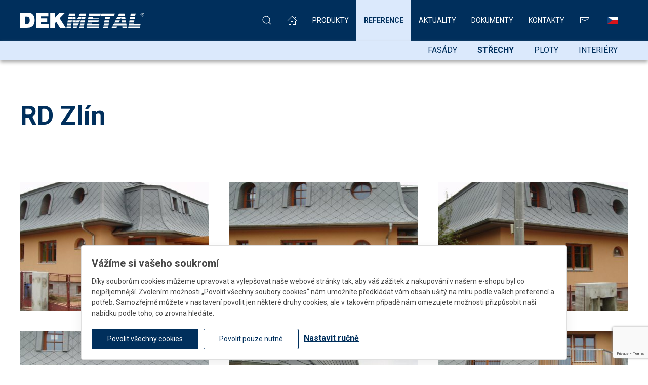

--- FILE ---
content_type: text/html; charset=utf-8
request_url: https://dekmetal.cz/reference/stresni-system-dekmetal/rd-zlin
body_size: 7249
content:
<!DOCTYPE html>
<html lang="cs">
<head>
    <!-- Google Tag Manager -->
    <script>(function(w,d,s,l,i){w[l]=w[l]||[];w[l].push({'gtm.start':
    new Date().getTime(),event:'gtm.js'});var f=d.getElementsByTagName(s)[0],
    j=d.createElement(s),dl=l!='dataLayer'?'&l='+l:'';j.async=true;j.src=
    'https://www.googletagmanager.com/gtm.js?id='+i+dl;f.parentNode.insertBefore(j,f);
    })(window,document,'script','dataLayer',"GTM-53ZL6FK");</script>
    <!-- End Google Tag Manager -->

	<!-- Smartlook -->
    <script type='text/javascript'> window.smartlook||(function(d) { var o=smartlook=function(){ o.api.push(arguments)},h=d.getElementsByTagName('head')[0]; var c=d.createElement('script');o.api=new Array();c.async=true;c.type='text/javascript'; c.charset='utf-8';c.src='https://rec.smartlook.com/recorder.js';h.appendChild(c); })(document); smartlook('init', "057f3928c8d000d23b6b3677a513b867eafb2765"); </script>

	<meta charset="utf-8">
	<meta name="viewport" content="width=device-width, initial-scale=1.0, maximum-scale=1.0, minimum-scale=1.0, user-scalable=no">
    <meta name="google-site-verification" content="Y2XsrvLHJWt1pNgNHhdkyE8wcd-7FYctsI4H5xX7n40">
    <meta name="facebook-domain-verification" content="16epsgn7k4to0j819c8uh08rgx6sik">

	<title>RD Zlín | Dekmetal</title>

	<link rel="shortcut icon" href="/favicon.ico">

	<link href="//fonts.googleapis.com/css?family=Roboto:100,300,400,400i,700,700i" rel="stylesheet">
	<link href="/fa/css/fontawesome-all.min.css" rel="stylesheet">
	<link rel="stylesheet" href="/uikit3/css/uikit-dekmetal.css?m=1588244942">
	<link rel="stylesheet" href="/css/front/uikit-dekmetal.css?m=1729073161">
	<link rel="stylesheet" href="/css/front/front-style.css?m=1739971284">
	<link rel="stylesheet" href="/css/front/autocomplete.css?m=1588244942">

        <link href="/css/vue-cookies.css" rel="stylesheet">

	<script src="/bower_components/jquery/dist/jquery.min.js"></script>
	<script src="/uikit3/js/uikit.min.js"></script>
	<script src="/uikit3/js/uikit-icons.min.js"></script>
    <script src="/js/netteForms.min.js"></script>
	<script src="/js/nette.ajax.js/nette.ajax.js"></script>
	<script src="/js/nette.ajax-init.js"></script>
	<script src="/js/dek-apps.utils.js?m=1588244942"></script>
	<script src="/js/autocomplete.js?m=1588244942"></script>


	<script src="/js/main.js?m=1588244942"></script>
	<script src="https://cdn.jsdelivr.net/npm/vue@2"></script>
	<script src="/js/cookies/localization/cs/bar.js" defer></script>
	<script src="/js/cookies/localization/de/bar.js" defer></script>
	<script src="/js/cookies/localization/en/bar.js" defer></script>
	<script src="/js/cookies/localization/nl/bar.js" defer></script>
	<script src="/js/cookies/localization/pl/bar.js" defer></script>
	<script src="/js/cookies/VueCookiesBarNoLib.umd.min.js" defer onload="typeof mountVueCookiesBar === 'function' && mountVueCookiesBar()"></script>
	<script src="/js/cookies/VueCookiesGtm.min.js" async></script>
	<div id="vue-cookies-bar"></div>
<script>
	function mountVueCookiesBar() {
		var mount = VueCookiesBarNoLib.default;
		var settingsHref = "\/nastaveni-cookies";
		window.DEK = window.DEK || {};
		window.DEK.Cookies = window.DEK.Cookies || {};
		window.DEK.Cookies.i18n = window.DEK.Cookies.i18n || {};
		mount({
			target: '#vue-cookies-bar',
			settingsHref: settingsHref,
			buttonReject: 'uk-button uk-button-default',
			buttonConfirm: 'uk-button uk-button-primary',
			zIndex: 100,
			lang: "cs",
			i18n: {
				cs: DEK.Cookies.i18n.cs,
				de: DEK.Cookies.i18n.de,
				en: DEK.Cookies.i18n.en,
				pl: DEK.Cookies.i18n.pl,
				nl: DEK.Cookies.i18n.nl
			},
		});
	}
</script>
<!--	<script n:src="/js/eu-cookies.js" async></script>
	<script>
		var eu_cookies_config = {
			"l18n": {
				"text": Tento web používá k poskytování služeb, personalizaci reklam a analýze návštěvnosti soubory cookie. Používáním tohoto webu s tím souhlasíte.,
				"accept": Souhlasím,
				"more": Více informací,
				"link": https://policies.google.com/technologies/cookies?hl=cs
			},
			"options": {
				"popupMore": true
			}
		};

		var dekLayout = new DekLayout();
		
		$(document).ready(function(){
			dekLayout.stickyFooter();
			$.get(/reference/stresni-system-dekmetal?do=clientInfo, {'info': {'viewport-width': dekLayout.getViewportWidth(), 'viewport-height': dekLayout.getViewportHeight()}});
		});
	</script>-->

		<script>
		
		function showPopis(obj){		
			obj.animate({'height': '60px'}, 200);
		}

		function hidePopis(obj){
			obj.animate({'height': '0px'}, 200);
		}

		$(document).ready(function(){
			$('#snippet--referenceFilter').on('mouseover', '.item a', function(){
				showPopis($(this).children('.popis'));
			});
		
			$('#snippet--referenceFilter').on('mouseout', '.item a', function(){
				hidePopis($(this).children('.popis'));
			});
		});
	</script>

	<style>
		.item {
			position:relative;
			z-index:10;
		}
		.item a {
			display:block;
			position:relative;
		}
		.reference-items .item img {
			width:100%;
			height:253px;
			display:inline-block;
			background-position: 50% 50%;
			background-repeat: no-repeat;
			position:relative;
			z-index:-1;
			/*background-size: 100% auto;*/
		}
		.item .popis {
			position:absolute;
			bottom:0;
			width:100%;
			height:0px;
			overflow: hidden;
			z-index:-1;
		}
		.reference-items .item .header {
			color: #fff;
			text-align: center;
			padding: 10px;
			height: 40px;
			background-color: #002f5c;
		}
		.reference-items .item span.year {
			font-size: 80%;
			color: #a5a5a5;
			text-align: center;
		}
	</style>
</head>

<body>
    
    <!-- Google Tag Manager (noscript) -->
    <noscript><iframe src="https://www.googletagmanager.com/ns.html?id=GTM-53ZL6FK" height="0" width="0" style="display:none;visibility:hidden"></iframe></noscript>
    <!-- End Google Tag Manager (noscript) -->

	<div class="data-uk-offcanvas-content">
<div id="snippet--">
    <div data-uk-sticky id="main-menu">
        <nav data-uk-navbar>
            <div class="uk-navbar-left uk-animation-fade">
                <a href="/"><img class="logo" src="/images/logo.png?d" alt="Logo DEKMETAL"></a>
            </div>

            <div class="uk-navbar-right nav-overlay">
                <ul class="uk-visible@m uk-navbar-nav">
                    <li>
                        <a href="#" data-uk-search-icon uk-toggle="target: .nav-overlay; animation: uk-animation-fade"></a>
                    </li>
                    <li><a href="/"><span data-uk-icon="home"></span></a></li>
                    <li><a href="/produkty">Produkty</a></li>
                    <li class="uk-active"><a href="/reference/fasadni-system-dekmetal">Reference</a></li>
                    <li><a href="/aktuality">Aktuality</a></li>
                    <li><a href="/dokumenty-ke-stazeni">Dokumenty</a></li>
                    <li><a href="/kontakty">Kontakty</a></li>
                    <li><a href="#contact-form-modal" data-uk-toggle><span data-uk-icon="mail"></span></a></li>
                        <li>
                            <a href="" class="country-select" data-uk-toggle>
                                <img src="/images/flag-cz.png" class="nav-flag" alt="">
                            </a>
                            <div class="uk-margin-remove country-select-dropdown" uk-dropdown="pos: bottom-center; mode: click">
                                <ul class="uk-drop uk-list uk-margin-remove">
                                        <li><a href="https://dekmetal.cz" class="uk-margin-remove"><img src="/images/flag-cz.png" alt="CZ"></a></li>
                                        <li><a href="https://dekmetal.de" class="uk-margin-remove"><img src="/images/flag-de.png" alt="DE"></a></li>
                                        <li><a href="https://dekmetal.com" class="uk-margin-remove"><img src="/images/flag-com.png" alt="COM"></a></li>
                                </ul>
                            </div>
                        </li>
                </ul>

                <a href="#" uk-search-icon uk-toggle="target: .nav-overlay; animation: uk-animation-fade" class="lupa-mobile uk-navbar-toggle uk-hidden@m"></a>
                <a id="mobile-menu-toggle" class="uk-navbar-toggle uk-hidden@m uk-navbar-toggle-icon uk-icon" data-uk-navbar-toggle-icon href="#mobile-menu" data-uk-toggle></a>
                <a href="tel:

+420326971775
" class="uk-navbar-toggle uk-hidden@m"><span data-uk-icon="receiver"></span></a>
            </div>

            <div class="nav-overlay uk-navbar-right uk-flex-1 header-search" hidden>


	<div class="uk-width-expand">
		<form class="uk-search uk-search-navbar uk-width-1-1" action="/search" method="get" id="frm-searchHeaderControl-searchForm">

			<input class="uk-search-input" type="search" placeholder="Hledat..." autofocus name="q" id="frm-searchHeaderControl-searchForm-q">
			<div class="uk-dropdown">
				<ul class="uk-nav uk-dropdown-nav"></ul>
			</div>

<input type="hidden" name="do" value="searchHeaderControl-searchForm-submit"><!--[if IE]><input type=IEbug disabled style="display:none"><![endif]-->
		</form>
	</div>
	<a class="uk-navbar-toggle" uk-close uk-toggle="target: .nav-overlay; animation: uk-animation-fade" href="#"></a>

	<script>
		var navbarWidth = $('.uk-navbar-right').outerWidth();
		if (navbarWidth > 200) {
			$('.header-search').css({ 'margin-right':'40px', 'width': navbarWidth+'px'});
		} else {
			$('.lupa-mobile, .uk-navbar-toggle[uk-close]').on('click', function(){
				$('.uk-navbar-left').toggle();
			});
		}

		autocomplete('#main-menu form.uk-search input[type=search]', "\/search\/create-json");
	</script>);
            </div>
        </nav>

    </div>

    <div data-uk-sticky="offset: 80" id="sub-menu">
        <nav data-uk-navbar>
            <div class="uk-navbar-right nav-overlay">
                <ul class="uk-visible@m uk-navbar-nav">
                    <li><a href="/reference/fasadni-system-dekmetal">Fasády</a></li>
                    <li class="uk-active"><a href="/reference/stresni-system-dekmetal">Střechy</a></li>
                    <li><a href="/reference/ploty">Ploty</a></li>
                    <li><a href="/reference/interiery">Interiéry</a></li>
                </ul>
            </div>
        </nav>
    </div>


    <div id="mobile-menu" data-uk-offcanvas="mode: slide; overlay: true">
        <div class="uk-offcanvas-bar">
            <a href="/"><img class="logo" src="/images/logo.png?d" alt="Logo DEKMETAL"></a>
            <button class="uk-offcanvas-close" type="button" data-uk-close></button>
            <ul class="uk-nav uk-nav-default uk-nav-parent-icon mobile-top-nav" data-uk-nav>
                    <li>
                        <a href="/"><span data-uk-icon="home"></span></a>
                            
                    </li>
                    <li class="uk-parent">
                        <a href="/produkty">Produkty</a>
                            
                            <ul class="uk-nav-sub uk-nav-default uk-nav-parent-icon mobile-sub-nav" data-uk-nav>
                                        <li class="facades-nav uk-parent">
                                            <a class="facades-link" href="/fasadni-systemy">Fasády</a>
        <ul class="uk-nav-sub uk-nav-default mobile-products-nav" data-uk-nav>
            <li class="uk-parent">
                <a href="/fasadni-systemy/dekcassette">
                    <div class="uk-grid-small uk-flex-middle" data-uk-grid>
                        <div class="uk-width-1-3">
                            <img src="/images/products/produkty_menu_dekcassette.png" alt="Dekcassette">
                        </div>
                        <div class="uk-width-expand">
                            <span class="facades-title">Dekcassette</span>
                        </div>
                    </div>
                </a>
                <ul class="mobile-variants-nav uk-nav-sub uk-nav-default">
                    <li>
                        <a href="/fasadni-systemy/dekcassette/ideal">Ideal</a>
                    </li>
                    <li>
                        <a href="/fasadni-systemy/dekcassette/standard">Standard</a>
                    </li>
                    <li>
                        <a href="/fasadni-systemy/dekcassette/le">LE</a>
                    </li>
                </ul>
            </li>
            <li>
                <a href="/fasadni-systemy/deklamella">
                    <div class="uk-grid-small uk-flex-middle" data-uk-grid>
                        <div class="uk-width-1-3">
                            <img src="/images/products/produkty_menu_deklamella.png" alt="Deklamella">
                        </div>
                        <div class="uk-width-expand">
                            <span class="facades-title">Deklamella</span>
                        </div>
                    </div>
                </a>
            </li>
            <li class="uk-parent">
                <a href="/fasadni-systemy/dekprofile">
                    <div class="uk-grid-small uk-flex-middle" data-uk-grid>
                        <div class="uk-width-1-3">
                            <img src="/images/products/produkty_menu_dekprofile.png" alt="Dekprofile">
                        </div>
                        <div class="uk-width-expand">
                            <span class="facades-title">Dekprofile</span>
                        </div>
                    </div>
                </a>
                <ul class="mobile-variants-nav uk-nav-sub uk-nav-default">
                    <li>
                        <a href="/fasadni-systemy/dekprofile/cr">CR</a>
                    </li>
                    <li>
                        <a href="/fasadni-systemy/dekprofile/tr">TR</a>
                    </li>
                </ul>
            </li>
            <li class="uk-parent">
                <a href="/fasadni-systemy/dekprofile-for-architect">
                    <div class="uk-grid-small uk-flex-middle" data-uk-grid>
                        <div class="uk-width-1-3">
                            <img src="/images/products/produkty_menu_dekprofile-for-architect.png" alt="Dekprofile for architect">
                        </div>
                        <div class="uk-width-expand">
                            <span class="facades-title">Dekprofile for architect</span>
                        </div>
                    </div>
                </a>
                <ul class="mobile-variants-nav uk-nav-sub uk-nav-default">
                    <li>
                        <a href="/fasadni-systemy/dekprofile-for-architect/valle">Valle</a>
                    </li>
                    <li>
                        <a href="/fasadni-systemy/dekprofile-for-architect/casa">Casa</a>
                    </li>
                    <li>
                        <a href="/fasadni-systemy/dekprofile-for-architect/canto">Canto</a>
                    </li>
                    <li>
                        <a href="/fasadni-systemy/dekprofile-for-architect/cima">Cima</a>
                    </li>
                    <li>
                        <a href="/fasadni-systemy/dekprofile-for-architect/sega">Sega</a>
                    </li>
                    <li>
                        <a href="/fasadni-systemy/dekprofile-for-architect/classico">Classico</a>
                    </li>
                </ul>
            </li>
            <li class="uk-parent">
                <a href="/fasadni-systemy/nosny-rost">
                    <div class="uk-grid-small uk-flex-middle" data-uk-grid>
                        <div class="uk-width-1-3">
                            <img src="/images/products/produkty_menu_nosny-rost.png" alt="Nosný rošt">
                        </div>
                        <div class="uk-width-expand">
                            <span class="facades-title">Nosný rošt</span>
                        </div>
                    </div>
                </a>
                <ul class="mobile-variants-nav uk-nav-sub uk-nav-default">
                    <li>
                        <a href="/fasadni-systemy/nosny-rost/dkm2a">DKM2A</a>
                    </li>
                    <li>
                        <a href="/fasadni-systemy/nosny-rost/dkm1a">DKM1A</a>
                    </li>
                    <li>
                        <a href="/fasadni-systemy/nosny-rost/dkm1b">DKM1B</a>
                    </li>
                </ul>
            </li>
        </ul>
                                        </li>
                                        <li>
                                            <a href="/plechove-strechy">Střechy</a>
                                        </li>
                                        <li class="facades-nav uk-parent">
                                            <a class="facades-link" href="/ploty">Ploty</a>
        <ul class="uk-nav-sub uk-nav-default mobile-products-nav" data-uk-nav>
            <li>
                <a href="/ploty/lamella-c">
                    <div class="uk-grid-small uk-flex-middle" data-uk-grid>
                        <div class="uk-width-1-3">
                            <img src="/images/products/produkty_menu_lamella-c.png" alt="Lamella C">
                        </div>
                        <div class="uk-width-expand">
                            <span class="facades-title">Lamella C</span>
                        </div>
                    </div>
                </a>
            </li>
            <li>
                <a href="/ploty/lamella-z">
                    <div class="uk-grid-small uk-flex-middle" data-uk-grid>
                        <div class="uk-width-1-3">
                            <img src="/images/products/produkty_menu_lamella-z.png" alt="Lamella Z">
                        </div>
                        <div class="uk-width-expand">
                            <span class="facades-title">Lamella Z</span>
                        </div>
                    </div>
                </a>
            </li>
            <li>
                <a href="/ploty/canto">
                    <div class="uk-grid-small uk-flex-middle" data-uk-grid>
                        <div class="uk-width-1-3">
                            <img src="/images/products/produkty_menu_canto.png" alt="CANTO">
                        </div>
                        <div class="uk-width-expand">
                            <span class="facades-title">CANTO</span>
                        </div>
                    </div>
                </a>
            </li>
            <li>
                <a href="/ploty/perforato">
                    <div class="uk-grid-small uk-flex-middle" data-uk-grid>
                        <div class="uk-width-1-3">
                            <img src="/images/products/produkty_menu_perforato.png" alt="PERFORATO">
                        </div>
                        <div class="uk-width-expand">
                            <span class="facades-title">PERFORATO</span>
                        </div>
                    </div>
                </a>
            </li>
            <li>
                <a href="/ploty/razzo">
                    <div class="uk-grid-small uk-flex-middle" data-uk-grid>
                        <div class="uk-width-1-3">
                            <img src="/images/products/produkty_menu_razzo.png" alt="RAZZO">
                        </div>
                        <div class="uk-width-expand">
                            <span class="facades-title">RAZZO</span>
                        </div>
                    </div>
                </a>
            </li>
            <li>
                <a href="/ploty/individuale">
                    <div class="uk-grid-small uk-flex-middle" data-uk-grid>
                        <div class="uk-width-1-3">
                            <img src="/images/products/produkty_menu_individuale.png" alt="Individuale">
                        </div>
                        <div class="uk-width-expand">
                            <span class="facades-title">Individuale</span>
                        </div>
                    </div>
                </a>
            </li>
        </ul>
                                        </li>
                                        <li>
                                            <a href="/ostatni-vyrobky/interiery">Interiéry</a>
                                        </li>
                                        <li>
                                            <a href="/ostatni-vyrobky/podhledy">Podhledy</a>
                                        </li>
                                        <li>
                                            <a href="/zakazkova-vyroba">Zakázková výroba</a>
                                        </li>
                            </ul>
                    </li>
                    <li class="uk-active uk-open uk-parent">
                        <a href="/reference/fasadni-system-dekmetal">Reference</a>
                            
                            <ul class="uk-nav-sub uk-nav-default uk-nav-parent-icon mobile-sub-nav" data-uk-nav>
                                        <li>
                                            <a href="/reference/fasadni-system-dekmetal">Fasády</a>
                                        </li>
                                        <li class="uk-active">
                                            <a href="/reference/stresni-system-dekmetal">Střechy</a>
                                        </li>
                                        <li>
                                            <a href="/reference/ploty">Ploty</a>
                                        </li>
                                        <li>
                                            <a href="/reference/interiery">Interiéry</a>
                                        </li>
                            </ul>
                    </li>
                    <li>
                        <a href="/aktuality">Aktuality</a>
                            
                    </li>
                    <li>
                        <a href="/dokumenty-ke-stazeni">Dokumenty</a>
                            
                    </li>
                    <li>
                        <a href="/kontakty">Kontakty</a>
                            
                    </li>
                <li class="uk-flex uk-margin-top">
                        <a href="https://dekmetal.cz" class="uk-margin-remove"><img src="/images/flag-cz.png" alt="CZ"></a>
                        <a href="https://dekmetal.de" class="uk-margin-remove"><img src="/images/flag-de.png" alt="DE"></a>
                        <a href="https://dekmetal.com" class="uk-margin-remove"><img src="/images/flag-com.png" alt="COM"></a>
                </li>
            </ul>
        </div>
    </div>
</div>
		<section id="main-content">
<div class="uk-section">
	<div class="uk-container">
	
	<h1>RD Zlín</h1>
	
	<div class="content">
		
	</div>

		<div class="reference-items" uk-grid data-uk-grid-match="{ target:'.item' }" uk-lightbox>
				<div class="uk-width-1-2@s uk-width-1-3@l item uk-margin-medium-top">
					<a href="/data/images/reference/196/p9200154.jpg"">
						<img src="/images/transparent.png" style="background-image:url(/img/?f=reference/196/p9200154.jpg&w=545&h=255&flags=fill-max);">
					</a>
				</div>
				<div class="uk-width-1-2@s uk-width-1-3@l item uk-margin-medium-top">
					<a href="/data/images/reference/196/p9200155.jpg"">
						<img src="/images/transparent.png" style="background-image:url(/img/?f=reference/196/p9200155.jpg&w=545&h=255&flags=fill-max);">
					</a>
				</div>
				<div class="uk-width-1-2@s uk-width-1-3@l item uk-margin-medium-top">
					<a href="/data/images/reference/196/p9200156.jpg"">
						<img src="/images/transparent.png" style="background-image:url(/img/?f=reference/196/p9200156.jpg&w=545&h=255&flags=fill-max);">
					</a>
				</div>
				<div class="uk-width-1-2@s uk-width-1-3@l item uk-margin-medium-top">
					<a href="/data/images/reference/196/p9200157.jpg"">
						<img src="/images/transparent.png" style="background-image:url(/img/?f=reference/196/p9200157.jpg&w=545&h=255&flags=fill-max);">
					</a>
				</div>
				<div class="uk-width-1-2@s uk-width-1-3@l item uk-margin-medium-top">
					<a href="/data/images/reference/196/p9200158.jpg"">
						<img src="/images/transparent.png" style="background-image:url(/img/?f=reference/196/p9200158.jpg&w=545&h=255&flags=fill-max);">
					</a>
				</div>
				<div class="uk-width-1-2@s uk-width-1-3@l item uk-margin-medium-top">
					<a href="/data/images/reference/196/p9200159.jpg"">
						<img src="/images/transparent.png" style="background-image:url(/img/?f=reference/196/p9200159.jpg&w=545&h=255&flags=fill-max);">
					</a>
				</div>
		</div>
</div>
	</div>
            <div id="contact-form" class="uk-section uk-preserve-color">
                <div class="uk-container" id="homepage-contact-form">
                    <h1>Napište nám</h1>
<style>
	.grecaptcha-badge{
		z-index: 10000;
	}
</style>
<script src="//www.google.com/recaptcha/api.js?render=6Le6bKMUAAAAAIoNwpPZrhZO2ewckzmV1GucaLaM"></script>
<script>
	function recaptchaForm(action, hiddenId){
		var execute = function() {
			grecaptcha.execute("6Le6bKMUAAAAAIoNwpPZrhZO2ewckzmV1GucaLaM", { action: action}).then(function(token) {
				var recaptchaResponse = document.getElementById(hiddenId);
				recaptchaResponse.value = token;
			});
		};
		grecaptcha.ready(function() {
			execute();
		});
		var executionInterval = setInterval(execute, 100 * 1000);  // po 100s prekreslit (token ma zivotnost 2 min) */
		setTimeout(function(){ clearInterval(executionInterval); }, 1800 * 1000);  // stopnout prekreslovani po pul hodine
	}

    function notification(message, type, time){
        var t = time || 3000;
        setTimeout(function(){
            UIkit.notification({
                message: message,
                status: type,
                pos: 'top-center',
                timeout: t
            });
        }, 200);
    }
</script>


<div id="snippet-contactForm-">
	<form action="/reference/stresni-system-dekmetal" method="post" id="frm-contactForm-contactForm" class="uk-align-center contact-form ajax">
        

		<div class="uk-grid-medium" data-uk-grid>
			<div class="uk-width-1-2@s">
				<input placeholder="Jméno*" class="uk-input" data-nette-rules="false" type="text" name="name" id="frm-contactForm-contactForm-name" required>
			</div>
			<div class="uk-width-1-2@s">
				<input placeholder="Email*" class="uk-input" data-nette-rules="false" type="email" name="email" id="frm-contactForm-contactForm-email" required>
			</div>
            <div class="uk-width-1-1">
                <input placeholder="Telefon" class="uk-input" data-nette-rules="false" type="tel" name="phone" pattern="^\+?[0-9\s]+$" id="frm-contactForm-contactForm-phone">
            </div>
			<div class="uk-width-1-1">
				<textarea placeholder="Text*" class="uk-input" data-nette-rules="false" name="text" id="frm-contactForm-contactForm-text" required></textarea>
			</div>
			<div class="uk-width-1-1@l input-gdpr">
				<label for="frm-contactForm-contactForm-gdpr">
                    <div style="float:left"><input class="uk-checkbox" data-nette-rules="false" type="checkbox" name="gdpr" id="frm-contactForm-contactForm-gdpr" required></div>
                    <div style="padding-left:25px">Přečetl jsem si <a href="/gdpr" target="_blank">prohlášení o ochraně osobních údajů</a> a souhlasím s ním*</div>
                </label>
			</div>
            <div><small>*) Povinné pole</small></div>
			<div class="uk-width-1-1@l uk-margin">
					<input type="hidden" name="grecaptcha_response" id="frm_contactForm_contactForm" value="">
					<script>recaptchaForm("frm_contactForm_contactForm", "frm_contactForm_contactForm");</script>
			</div>
			<div class="uk-width-1-1@l uk-margin">
				<button class="uk-button uk-button-primary uk-align-center" type="submit" name="_submit" value="Odeslat">Odeslat</button>
			</div>

		</div>



	<input type="hidden" name="url" value="https://dekmetal.cz/reference/stresni-system-dekmetal/rd-zlin"><input type="hidden" name="_do" value="contactForm-contactForm-submit"></form>


</div>                </div>
            </div>
		</section>

		<footer>

<div class="uk-container">
	<div data-uk-grid>
		<div class="uk-width-1-5@l uk-width-1-2@s uk-width-1-4@m">


<h3>DEKMETAL</h3>
<ul>
<li><a href="/o-nas">O nás</a></li>
<li><a href="/aktuality">Aktuality</a></li>
<li><a href="/aktuality/vzornik">Vzorník barev</a></li>
<li><a href="/fasadni-systemy/perforace">Perforace</a></li>
<li><a href="/o-nas/kariera">Kariéra</a></li>
<li><a href="/vyprodej">Výprodej</a></li>
<li><a href="/aktuality/projekt-dek-future-building">Projekt DEK FUTURE BUILDING</a></li>
<li><a href="/aktuality/projekt-fasadni-system-s-integrovanym-vymenikem-tepla" target="_blank" rel="noopener">Projekt FASÁDNÍ SYSTÉM S INTEGROVANÝM VÝMĚNÍKEM TEPLA</a></li>
</ul>
<p> </p>
		</div>
		<div class="uk-width-1-5@l uk-width-1-2@s uk-width-1-4@m">


<h3>KE STAŽENÍ</h3>
<ul>
<li><a href="/dokumenty-ke-stazeni">Dokumenty</a></li>
<li><a href="/cenik">Ceník a katalogy</a></li>
<li><a href="/data/files/katalog-DEKMETAL-2022-web.pdf" target="_blank" rel="noopener">Katalog: Fasádní systémy 2022</a></li>
<li><a href="/data/files/katalog-strechy.pdf" target="_blank" rel="noopener">Katalog: Střechy a klempířské prvky</a></li>
<li><a href="/data/files/perforace-web.pdf" target="_blank" rel="noopener">Katalog: Designové perforace</a></li>
</ul>
		</div>
		<div class="uk-width-1-5@l uk-width-1-2@s uk-width-1-4@m">


<h3>SKUPINA DEK</h3>
<ul>
<li><a title="Prevetrávané fasády DEKMETAL SLOVENSKO" href="https://www.prevetravanefasady.sk/" target="_blank" rel="noopener">Dekmetal SK</a></li>
<li><a href="https://dek.cz">Stavebniny DEK</a></li>
<li><a href="https://atelier-dek.cz">Atelier DEK</a></li>
</ul>
		</div>
        <div class="uk-width-2-5@l uk-width-1-2@s uk-width-1-4@m question-footer-wrapper">
            <div class="question-footer">
                <span class="title">

Nevíte si rady?
</span>
                <p>

Napište nám na
 <a href="#" onclick="DekApps_Utils.__emLink(&quot;cz&quot;, &quot;dekmetal&quot;, &quot;info&quot;);return false;">info<span>&#64;<!-- ups --></span>dekmetal&#46;<!-- @ -->cz</a></p>
            </div>
        </div>
	</div>

	<hr>

	<div data-uk-grid>
		<div class="uk-width-1-2@l uk-text-left@l uk-text-center">

&copy; 2025 DEK a.s.
</div>
		<div class="uk-width-1-2@l uk-text-right@l uk-text-center social-networks-inline" id="social-networks">


<h3>Sledujte nás</h3>
<a href="https://www.instagram.com/dekmetal" target="_blank"><i class="fab fa-instagram"></i></a>
<a href="https://www.linkedin.com/company/dekmetal" target="_blank"><i class="fab fa-linkedin-in"></i></a>
<a href="https://www.facebook.com/dekmetal" target="_blank"><i class="fab fa-facebook-square"></i></i></a>
		</div>
	</div>
</div>		</footer>

	</div>

    <div id="contact-form-modal" data-uk-modal="bg-close: false">
        <div class="uk-modal-dialog uk-modal-body">
            <div class="close-wrapper">
                <img src="/images/icons/50_close_white.png" class="uk-modal-close uk-position-top-right" alt="Close dialog window">
            </div>
            <h2 class="uk-modal-title">Napište nám</h2>
<style>
	.grecaptcha-badge{
		z-index: 10000;
	}
</style>
<script src="//www.google.com/recaptcha/api.js?render=6Le6bKMUAAAAAIoNwpPZrhZO2ewckzmV1GucaLaM"></script>
<script>
	function recaptchaForm(action, hiddenId){
		var execute = function() {
			grecaptcha.execute("6Le6bKMUAAAAAIoNwpPZrhZO2ewckzmV1GucaLaM", { action: action}).then(function(token) {
				var recaptchaResponse = document.getElementById(hiddenId);
				recaptchaResponse.value = token;
			});
		};
		grecaptcha.ready(function() {
			execute();
		});
		var executionInterval = setInterval(execute, 100 * 1000);  // po 100s prekreslit (token ma zivotnost 2 min) */
		setTimeout(function(){ clearInterval(executionInterval); }, 1800 * 1000);  // stopnout prekreslovani po pul hodine
	}

    function notification(message, type, time){
        var t = time || 3000;
        setTimeout(function(){
            UIkit.notification({
                message: message,
                status: type,
                pos: 'top-center',
                timeout: t
            });
        }, 200);
    }
</script>


<div id="snippet-contactFormModal-">
	<form action="/reference/stresni-system-dekmetal" method="post" id="frm-contactFormModal-contactForm" class="uk-align-center contact-form ajax">
        

		<div class="uk-grid-medium" data-uk-grid>
			<div class="uk-width-1-1">
				<input placeholder="Jméno*" class="uk-input" data-nette-rules="false" type="text" name="name" id="frm-contactFormModal-contactForm-name" required>
			</div>
			<div class="uk-width-1-1">
				<input placeholder="Email*" class="uk-input" data-nette-rules="false" type="email" name="email" id="frm-contactFormModal-contactForm-email" required>
			</div>
            <div class="uk-width-1-1">
                <input placeholder="Telefon" class="uk-input" data-nette-rules="false" type="tel" name="phone" pattern="^\+?[0-9\s]+$" id="frm-contactFormModal-contactForm-phone">
            </div>
			<div class="uk-width-1-1">
				<textarea placeholder="Text*" class="uk-input" data-nette-rules="false" name="text" id="frm-contactFormModal-contactForm-text" required></textarea>
			</div>
			<div class="uk-width-1-1@l input-gdpr">
				<label for="frm-contactFormModal-contactForm-gdpr">
                    <div style="float:left"><input class="uk-checkbox" data-nette-rules="false" type="checkbox" name="gdpr" id="frm-contactFormModal-contactForm-gdpr" required></div>
                    <div style="padding-left:25px">Přečetl jsem si <a href="/gdpr" target="_blank">prohlášení o ochraně osobních údajů</a> a souhlasím s ním*</div>
                </label>
			</div>
            <div><small>*) Povinné pole</small></div>
			<div class="uk-width-1-1@l uk-margin">
					<input type="hidden" name="grecaptcha_response" id="frm_contactFormModal_contactForm" value="">
					<script>recaptchaForm("frm_contactFormModal_contactForm", "frm_contactFormModal_contactForm");</script>
			</div>
			<div class="uk-width-1-1@l uk-margin">
				<button class="uk-button uk-button-primary uk-align-center" type="submit" name="_submit" value="Odeslat">Odeslat</button>
			</div>

		</div>



	<input type="hidden" name="url" value="https://dekmetal.cz/reference/stresni-system-dekmetal/rd-zlin"><input type="hidden" name="_do" value="contactFormModal-contactForm-submit"></form>


</div>        </div>
    </div>

	<script>
		var navbarHeight = $( '#main-menu nav' ).height();
		UIkit.scroll('#main-content .scrollable-content a[href^="#"], a[data-uk-scroll]', {  // kotvy z WYSIWYGu a data-uk-scroll
				offset: navbarHeight
		});
        $('.anchor').css({"position":"relative","top":"-80px"});
	</script>
		
		<!-- Global site tag (gtag.js) - Google Analytics -->
		<script async src="https://www.googletagmanager.com/gtag/js?id=UA-152594-4"></script>
		<script>
			window.dataLayer = window.dataLayer || [];
			function gtag(){dataLayer.push(arguments);}
			gtag('js', new Date());

			gtag('config', "UA-152594-4");
		</script>

		<!-- Sclick -->
		<script type="text/javascript">
			/* <![CDATA[ */
			var seznam_retargeting_id = 85222;
			/* ]]> */
		</script>
		<script type="text/javascript" src="//c.imedia.cz/js/retargeting.js"></script>

</body>
</html>



--- FILE ---
content_type: text/html; charset=utf-8
request_url: https://www.google.com/recaptcha/api2/anchor?ar=1&k=6Le6bKMUAAAAAIoNwpPZrhZO2ewckzmV1GucaLaM&co=aHR0cHM6Ly9kZWttZXRhbC5jejo0NDM.&hl=en&v=7gg7H51Q-naNfhmCP3_R47ho&size=invisible&anchor-ms=20000&execute-ms=15000&cb=ikg3af4ex148
body_size: 48237
content:
<!DOCTYPE HTML><html dir="ltr" lang="en"><head><meta http-equiv="Content-Type" content="text/html; charset=UTF-8">
<meta http-equiv="X-UA-Compatible" content="IE=edge">
<title>reCAPTCHA</title>
<style type="text/css">
/* cyrillic-ext */
@font-face {
  font-family: 'Roboto';
  font-style: normal;
  font-weight: 400;
  font-stretch: 100%;
  src: url(//fonts.gstatic.com/s/roboto/v48/KFO7CnqEu92Fr1ME7kSn66aGLdTylUAMa3GUBHMdazTgWw.woff2) format('woff2');
  unicode-range: U+0460-052F, U+1C80-1C8A, U+20B4, U+2DE0-2DFF, U+A640-A69F, U+FE2E-FE2F;
}
/* cyrillic */
@font-face {
  font-family: 'Roboto';
  font-style: normal;
  font-weight: 400;
  font-stretch: 100%;
  src: url(//fonts.gstatic.com/s/roboto/v48/KFO7CnqEu92Fr1ME7kSn66aGLdTylUAMa3iUBHMdazTgWw.woff2) format('woff2');
  unicode-range: U+0301, U+0400-045F, U+0490-0491, U+04B0-04B1, U+2116;
}
/* greek-ext */
@font-face {
  font-family: 'Roboto';
  font-style: normal;
  font-weight: 400;
  font-stretch: 100%;
  src: url(//fonts.gstatic.com/s/roboto/v48/KFO7CnqEu92Fr1ME7kSn66aGLdTylUAMa3CUBHMdazTgWw.woff2) format('woff2');
  unicode-range: U+1F00-1FFF;
}
/* greek */
@font-face {
  font-family: 'Roboto';
  font-style: normal;
  font-weight: 400;
  font-stretch: 100%;
  src: url(//fonts.gstatic.com/s/roboto/v48/KFO7CnqEu92Fr1ME7kSn66aGLdTylUAMa3-UBHMdazTgWw.woff2) format('woff2');
  unicode-range: U+0370-0377, U+037A-037F, U+0384-038A, U+038C, U+038E-03A1, U+03A3-03FF;
}
/* math */
@font-face {
  font-family: 'Roboto';
  font-style: normal;
  font-weight: 400;
  font-stretch: 100%;
  src: url(//fonts.gstatic.com/s/roboto/v48/KFO7CnqEu92Fr1ME7kSn66aGLdTylUAMawCUBHMdazTgWw.woff2) format('woff2');
  unicode-range: U+0302-0303, U+0305, U+0307-0308, U+0310, U+0312, U+0315, U+031A, U+0326-0327, U+032C, U+032F-0330, U+0332-0333, U+0338, U+033A, U+0346, U+034D, U+0391-03A1, U+03A3-03A9, U+03B1-03C9, U+03D1, U+03D5-03D6, U+03F0-03F1, U+03F4-03F5, U+2016-2017, U+2034-2038, U+203C, U+2040, U+2043, U+2047, U+2050, U+2057, U+205F, U+2070-2071, U+2074-208E, U+2090-209C, U+20D0-20DC, U+20E1, U+20E5-20EF, U+2100-2112, U+2114-2115, U+2117-2121, U+2123-214F, U+2190, U+2192, U+2194-21AE, U+21B0-21E5, U+21F1-21F2, U+21F4-2211, U+2213-2214, U+2216-22FF, U+2308-230B, U+2310, U+2319, U+231C-2321, U+2336-237A, U+237C, U+2395, U+239B-23B7, U+23D0, U+23DC-23E1, U+2474-2475, U+25AF, U+25B3, U+25B7, U+25BD, U+25C1, U+25CA, U+25CC, U+25FB, U+266D-266F, U+27C0-27FF, U+2900-2AFF, U+2B0E-2B11, U+2B30-2B4C, U+2BFE, U+3030, U+FF5B, U+FF5D, U+1D400-1D7FF, U+1EE00-1EEFF;
}
/* symbols */
@font-face {
  font-family: 'Roboto';
  font-style: normal;
  font-weight: 400;
  font-stretch: 100%;
  src: url(//fonts.gstatic.com/s/roboto/v48/KFO7CnqEu92Fr1ME7kSn66aGLdTylUAMaxKUBHMdazTgWw.woff2) format('woff2');
  unicode-range: U+0001-000C, U+000E-001F, U+007F-009F, U+20DD-20E0, U+20E2-20E4, U+2150-218F, U+2190, U+2192, U+2194-2199, U+21AF, U+21E6-21F0, U+21F3, U+2218-2219, U+2299, U+22C4-22C6, U+2300-243F, U+2440-244A, U+2460-24FF, U+25A0-27BF, U+2800-28FF, U+2921-2922, U+2981, U+29BF, U+29EB, U+2B00-2BFF, U+4DC0-4DFF, U+FFF9-FFFB, U+10140-1018E, U+10190-1019C, U+101A0, U+101D0-101FD, U+102E0-102FB, U+10E60-10E7E, U+1D2C0-1D2D3, U+1D2E0-1D37F, U+1F000-1F0FF, U+1F100-1F1AD, U+1F1E6-1F1FF, U+1F30D-1F30F, U+1F315, U+1F31C, U+1F31E, U+1F320-1F32C, U+1F336, U+1F378, U+1F37D, U+1F382, U+1F393-1F39F, U+1F3A7-1F3A8, U+1F3AC-1F3AF, U+1F3C2, U+1F3C4-1F3C6, U+1F3CA-1F3CE, U+1F3D4-1F3E0, U+1F3ED, U+1F3F1-1F3F3, U+1F3F5-1F3F7, U+1F408, U+1F415, U+1F41F, U+1F426, U+1F43F, U+1F441-1F442, U+1F444, U+1F446-1F449, U+1F44C-1F44E, U+1F453, U+1F46A, U+1F47D, U+1F4A3, U+1F4B0, U+1F4B3, U+1F4B9, U+1F4BB, U+1F4BF, U+1F4C8-1F4CB, U+1F4D6, U+1F4DA, U+1F4DF, U+1F4E3-1F4E6, U+1F4EA-1F4ED, U+1F4F7, U+1F4F9-1F4FB, U+1F4FD-1F4FE, U+1F503, U+1F507-1F50B, U+1F50D, U+1F512-1F513, U+1F53E-1F54A, U+1F54F-1F5FA, U+1F610, U+1F650-1F67F, U+1F687, U+1F68D, U+1F691, U+1F694, U+1F698, U+1F6AD, U+1F6B2, U+1F6B9-1F6BA, U+1F6BC, U+1F6C6-1F6CF, U+1F6D3-1F6D7, U+1F6E0-1F6EA, U+1F6F0-1F6F3, U+1F6F7-1F6FC, U+1F700-1F7FF, U+1F800-1F80B, U+1F810-1F847, U+1F850-1F859, U+1F860-1F887, U+1F890-1F8AD, U+1F8B0-1F8BB, U+1F8C0-1F8C1, U+1F900-1F90B, U+1F93B, U+1F946, U+1F984, U+1F996, U+1F9E9, U+1FA00-1FA6F, U+1FA70-1FA7C, U+1FA80-1FA89, U+1FA8F-1FAC6, U+1FACE-1FADC, U+1FADF-1FAE9, U+1FAF0-1FAF8, U+1FB00-1FBFF;
}
/* vietnamese */
@font-face {
  font-family: 'Roboto';
  font-style: normal;
  font-weight: 400;
  font-stretch: 100%;
  src: url(//fonts.gstatic.com/s/roboto/v48/KFO7CnqEu92Fr1ME7kSn66aGLdTylUAMa3OUBHMdazTgWw.woff2) format('woff2');
  unicode-range: U+0102-0103, U+0110-0111, U+0128-0129, U+0168-0169, U+01A0-01A1, U+01AF-01B0, U+0300-0301, U+0303-0304, U+0308-0309, U+0323, U+0329, U+1EA0-1EF9, U+20AB;
}
/* latin-ext */
@font-face {
  font-family: 'Roboto';
  font-style: normal;
  font-weight: 400;
  font-stretch: 100%;
  src: url(//fonts.gstatic.com/s/roboto/v48/KFO7CnqEu92Fr1ME7kSn66aGLdTylUAMa3KUBHMdazTgWw.woff2) format('woff2');
  unicode-range: U+0100-02BA, U+02BD-02C5, U+02C7-02CC, U+02CE-02D7, U+02DD-02FF, U+0304, U+0308, U+0329, U+1D00-1DBF, U+1E00-1E9F, U+1EF2-1EFF, U+2020, U+20A0-20AB, U+20AD-20C0, U+2113, U+2C60-2C7F, U+A720-A7FF;
}
/* latin */
@font-face {
  font-family: 'Roboto';
  font-style: normal;
  font-weight: 400;
  font-stretch: 100%;
  src: url(//fonts.gstatic.com/s/roboto/v48/KFO7CnqEu92Fr1ME7kSn66aGLdTylUAMa3yUBHMdazQ.woff2) format('woff2');
  unicode-range: U+0000-00FF, U+0131, U+0152-0153, U+02BB-02BC, U+02C6, U+02DA, U+02DC, U+0304, U+0308, U+0329, U+2000-206F, U+20AC, U+2122, U+2191, U+2193, U+2212, U+2215, U+FEFF, U+FFFD;
}
/* cyrillic-ext */
@font-face {
  font-family: 'Roboto';
  font-style: normal;
  font-weight: 500;
  font-stretch: 100%;
  src: url(//fonts.gstatic.com/s/roboto/v48/KFO7CnqEu92Fr1ME7kSn66aGLdTylUAMa3GUBHMdazTgWw.woff2) format('woff2');
  unicode-range: U+0460-052F, U+1C80-1C8A, U+20B4, U+2DE0-2DFF, U+A640-A69F, U+FE2E-FE2F;
}
/* cyrillic */
@font-face {
  font-family: 'Roboto';
  font-style: normal;
  font-weight: 500;
  font-stretch: 100%;
  src: url(//fonts.gstatic.com/s/roboto/v48/KFO7CnqEu92Fr1ME7kSn66aGLdTylUAMa3iUBHMdazTgWw.woff2) format('woff2');
  unicode-range: U+0301, U+0400-045F, U+0490-0491, U+04B0-04B1, U+2116;
}
/* greek-ext */
@font-face {
  font-family: 'Roboto';
  font-style: normal;
  font-weight: 500;
  font-stretch: 100%;
  src: url(//fonts.gstatic.com/s/roboto/v48/KFO7CnqEu92Fr1ME7kSn66aGLdTylUAMa3CUBHMdazTgWw.woff2) format('woff2');
  unicode-range: U+1F00-1FFF;
}
/* greek */
@font-face {
  font-family: 'Roboto';
  font-style: normal;
  font-weight: 500;
  font-stretch: 100%;
  src: url(//fonts.gstatic.com/s/roboto/v48/KFO7CnqEu92Fr1ME7kSn66aGLdTylUAMa3-UBHMdazTgWw.woff2) format('woff2');
  unicode-range: U+0370-0377, U+037A-037F, U+0384-038A, U+038C, U+038E-03A1, U+03A3-03FF;
}
/* math */
@font-face {
  font-family: 'Roboto';
  font-style: normal;
  font-weight: 500;
  font-stretch: 100%;
  src: url(//fonts.gstatic.com/s/roboto/v48/KFO7CnqEu92Fr1ME7kSn66aGLdTylUAMawCUBHMdazTgWw.woff2) format('woff2');
  unicode-range: U+0302-0303, U+0305, U+0307-0308, U+0310, U+0312, U+0315, U+031A, U+0326-0327, U+032C, U+032F-0330, U+0332-0333, U+0338, U+033A, U+0346, U+034D, U+0391-03A1, U+03A3-03A9, U+03B1-03C9, U+03D1, U+03D5-03D6, U+03F0-03F1, U+03F4-03F5, U+2016-2017, U+2034-2038, U+203C, U+2040, U+2043, U+2047, U+2050, U+2057, U+205F, U+2070-2071, U+2074-208E, U+2090-209C, U+20D0-20DC, U+20E1, U+20E5-20EF, U+2100-2112, U+2114-2115, U+2117-2121, U+2123-214F, U+2190, U+2192, U+2194-21AE, U+21B0-21E5, U+21F1-21F2, U+21F4-2211, U+2213-2214, U+2216-22FF, U+2308-230B, U+2310, U+2319, U+231C-2321, U+2336-237A, U+237C, U+2395, U+239B-23B7, U+23D0, U+23DC-23E1, U+2474-2475, U+25AF, U+25B3, U+25B7, U+25BD, U+25C1, U+25CA, U+25CC, U+25FB, U+266D-266F, U+27C0-27FF, U+2900-2AFF, U+2B0E-2B11, U+2B30-2B4C, U+2BFE, U+3030, U+FF5B, U+FF5D, U+1D400-1D7FF, U+1EE00-1EEFF;
}
/* symbols */
@font-face {
  font-family: 'Roboto';
  font-style: normal;
  font-weight: 500;
  font-stretch: 100%;
  src: url(//fonts.gstatic.com/s/roboto/v48/KFO7CnqEu92Fr1ME7kSn66aGLdTylUAMaxKUBHMdazTgWw.woff2) format('woff2');
  unicode-range: U+0001-000C, U+000E-001F, U+007F-009F, U+20DD-20E0, U+20E2-20E4, U+2150-218F, U+2190, U+2192, U+2194-2199, U+21AF, U+21E6-21F0, U+21F3, U+2218-2219, U+2299, U+22C4-22C6, U+2300-243F, U+2440-244A, U+2460-24FF, U+25A0-27BF, U+2800-28FF, U+2921-2922, U+2981, U+29BF, U+29EB, U+2B00-2BFF, U+4DC0-4DFF, U+FFF9-FFFB, U+10140-1018E, U+10190-1019C, U+101A0, U+101D0-101FD, U+102E0-102FB, U+10E60-10E7E, U+1D2C0-1D2D3, U+1D2E0-1D37F, U+1F000-1F0FF, U+1F100-1F1AD, U+1F1E6-1F1FF, U+1F30D-1F30F, U+1F315, U+1F31C, U+1F31E, U+1F320-1F32C, U+1F336, U+1F378, U+1F37D, U+1F382, U+1F393-1F39F, U+1F3A7-1F3A8, U+1F3AC-1F3AF, U+1F3C2, U+1F3C4-1F3C6, U+1F3CA-1F3CE, U+1F3D4-1F3E0, U+1F3ED, U+1F3F1-1F3F3, U+1F3F5-1F3F7, U+1F408, U+1F415, U+1F41F, U+1F426, U+1F43F, U+1F441-1F442, U+1F444, U+1F446-1F449, U+1F44C-1F44E, U+1F453, U+1F46A, U+1F47D, U+1F4A3, U+1F4B0, U+1F4B3, U+1F4B9, U+1F4BB, U+1F4BF, U+1F4C8-1F4CB, U+1F4D6, U+1F4DA, U+1F4DF, U+1F4E3-1F4E6, U+1F4EA-1F4ED, U+1F4F7, U+1F4F9-1F4FB, U+1F4FD-1F4FE, U+1F503, U+1F507-1F50B, U+1F50D, U+1F512-1F513, U+1F53E-1F54A, U+1F54F-1F5FA, U+1F610, U+1F650-1F67F, U+1F687, U+1F68D, U+1F691, U+1F694, U+1F698, U+1F6AD, U+1F6B2, U+1F6B9-1F6BA, U+1F6BC, U+1F6C6-1F6CF, U+1F6D3-1F6D7, U+1F6E0-1F6EA, U+1F6F0-1F6F3, U+1F6F7-1F6FC, U+1F700-1F7FF, U+1F800-1F80B, U+1F810-1F847, U+1F850-1F859, U+1F860-1F887, U+1F890-1F8AD, U+1F8B0-1F8BB, U+1F8C0-1F8C1, U+1F900-1F90B, U+1F93B, U+1F946, U+1F984, U+1F996, U+1F9E9, U+1FA00-1FA6F, U+1FA70-1FA7C, U+1FA80-1FA89, U+1FA8F-1FAC6, U+1FACE-1FADC, U+1FADF-1FAE9, U+1FAF0-1FAF8, U+1FB00-1FBFF;
}
/* vietnamese */
@font-face {
  font-family: 'Roboto';
  font-style: normal;
  font-weight: 500;
  font-stretch: 100%;
  src: url(//fonts.gstatic.com/s/roboto/v48/KFO7CnqEu92Fr1ME7kSn66aGLdTylUAMa3OUBHMdazTgWw.woff2) format('woff2');
  unicode-range: U+0102-0103, U+0110-0111, U+0128-0129, U+0168-0169, U+01A0-01A1, U+01AF-01B0, U+0300-0301, U+0303-0304, U+0308-0309, U+0323, U+0329, U+1EA0-1EF9, U+20AB;
}
/* latin-ext */
@font-face {
  font-family: 'Roboto';
  font-style: normal;
  font-weight: 500;
  font-stretch: 100%;
  src: url(//fonts.gstatic.com/s/roboto/v48/KFO7CnqEu92Fr1ME7kSn66aGLdTylUAMa3KUBHMdazTgWw.woff2) format('woff2');
  unicode-range: U+0100-02BA, U+02BD-02C5, U+02C7-02CC, U+02CE-02D7, U+02DD-02FF, U+0304, U+0308, U+0329, U+1D00-1DBF, U+1E00-1E9F, U+1EF2-1EFF, U+2020, U+20A0-20AB, U+20AD-20C0, U+2113, U+2C60-2C7F, U+A720-A7FF;
}
/* latin */
@font-face {
  font-family: 'Roboto';
  font-style: normal;
  font-weight: 500;
  font-stretch: 100%;
  src: url(//fonts.gstatic.com/s/roboto/v48/KFO7CnqEu92Fr1ME7kSn66aGLdTylUAMa3yUBHMdazQ.woff2) format('woff2');
  unicode-range: U+0000-00FF, U+0131, U+0152-0153, U+02BB-02BC, U+02C6, U+02DA, U+02DC, U+0304, U+0308, U+0329, U+2000-206F, U+20AC, U+2122, U+2191, U+2193, U+2212, U+2215, U+FEFF, U+FFFD;
}
/* cyrillic-ext */
@font-face {
  font-family: 'Roboto';
  font-style: normal;
  font-weight: 900;
  font-stretch: 100%;
  src: url(//fonts.gstatic.com/s/roboto/v48/KFO7CnqEu92Fr1ME7kSn66aGLdTylUAMa3GUBHMdazTgWw.woff2) format('woff2');
  unicode-range: U+0460-052F, U+1C80-1C8A, U+20B4, U+2DE0-2DFF, U+A640-A69F, U+FE2E-FE2F;
}
/* cyrillic */
@font-face {
  font-family: 'Roboto';
  font-style: normal;
  font-weight: 900;
  font-stretch: 100%;
  src: url(//fonts.gstatic.com/s/roboto/v48/KFO7CnqEu92Fr1ME7kSn66aGLdTylUAMa3iUBHMdazTgWw.woff2) format('woff2');
  unicode-range: U+0301, U+0400-045F, U+0490-0491, U+04B0-04B1, U+2116;
}
/* greek-ext */
@font-face {
  font-family: 'Roboto';
  font-style: normal;
  font-weight: 900;
  font-stretch: 100%;
  src: url(//fonts.gstatic.com/s/roboto/v48/KFO7CnqEu92Fr1ME7kSn66aGLdTylUAMa3CUBHMdazTgWw.woff2) format('woff2');
  unicode-range: U+1F00-1FFF;
}
/* greek */
@font-face {
  font-family: 'Roboto';
  font-style: normal;
  font-weight: 900;
  font-stretch: 100%;
  src: url(//fonts.gstatic.com/s/roboto/v48/KFO7CnqEu92Fr1ME7kSn66aGLdTylUAMa3-UBHMdazTgWw.woff2) format('woff2');
  unicode-range: U+0370-0377, U+037A-037F, U+0384-038A, U+038C, U+038E-03A1, U+03A3-03FF;
}
/* math */
@font-face {
  font-family: 'Roboto';
  font-style: normal;
  font-weight: 900;
  font-stretch: 100%;
  src: url(//fonts.gstatic.com/s/roboto/v48/KFO7CnqEu92Fr1ME7kSn66aGLdTylUAMawCUBHMdazTgWw.woff2) format('woff2');
  unicode-range: U+0302-0303, U+0305, U+0307-0308, U+0310, U+0312, U+0315, U+031A, U+0326-0327, U+032C, U+032F-0330, U+0332-0333, U+0338, U+033A, U+0346, U+034D, U+0391-03A1, U+03A3-03A9, U+03B1-03C9, U+03D1, U+03D5-03D6, U+03F0-03F1, U+03F4-03F5, U+2016-2017, U+2034-2038, U+203C, U+2040, U+2043, U+2047, U+2050, U+2057, U+205F, U+2070-2071, U+2074-208E, U+2090-209C, U+20D0-20DC, U+20E1, U+20E5-20EF, U+2100-2112, U+2114-2115, U+2117-2121, U+2123-214F, U+2190, U+2192, U+2194-21AE, U+21B0-21E5, U+21F1-21F2, U+21F4-2211, U+2213-2214, U+2216-22FF, U+2308-230B, U+2310, U+2319, U+231C-2321, U+2336-237A, U+237C, U+2395, U+239B-23B7, U+23D0, U+23DC-23E1, U+2474-2475, U+25AF, U+25B3, U+25B7, U+25BD, U+25C1, U+25CA, U+25CC, U+25FB, U+266D-266F, U+27C0-27FF, U+2900-2AFF, U+2B0E-2B11, U+2B30-2B4C, U+2BFE, U+3030, U+FF5B, U+FF5D, U+1D400-1D7FF, U+1EE00-1EEFF;
}
/* symbols */
@font-face {
  font-family: 'Roboto';
  font-style: normal;
  font-weight: 900;
  font-stretch: 100%;
  src: url(//fonts.gstatic.com/s/roboto/v48/KFO7CnqEu92Fr1ME7kSn66aGLdTylUAMaxKUBHMdazTgWw.woff2) format('woff2');
  unicode-range: U+0001-000C, U+000E-001F, U+007F-009F, U+20DD-20E0, U+20E2-20E4, U+2150-218F, U+2190, U+2192, U+2194-2199, U+21AF, U+21E6-21F0, U+21F3, U+2218-2219, U+2299, U+22C4-22C6, U+2300-243F, U+2440-244A, U+2460-24FF, U+25A0-27BF, U+2800-28FF, U+2921-2922, U+2981, U+29BF, U+29EB, U+2B00-2BFF, U+4DC0-4DFF, U+FFF9-FFFB, U+10140-1018E, U+10190-1019C, U+101A0, U+101D0-101FD, U+102E0-102FB, U+10E60-10E7E, U+1D2C0-1D2D3, U+1D2E0-1D37F, U+1F000-1F0FF, U+1F100-1F1AD, U+1F1E6-1F1FF, U+1F30D-1F30F, U+1F315, U+1F31C, U+1F31E, U+1F320-1F32C, U+1F336, U+1F378, U+1F37D, U+1F382, U+1F393-1F39F, U+1F3A7-1F3A8, U+1F3AC-1F3AF, U+1F3C2, U+1F3C4-1F3C6, U+1F3CA-1F3CE, U+1F3D4-1F3E0, U+1F3ED, U+1F3F1-1F3F3, U+1F3F5-1F3F7, U+1F408, U+1F415, U+1F41F, U+1F426, U+1F43F, U+1F441-1F442, U+1F444, U+1F446-1F449, U+1F44C-1F44E, U+1F453, U+1F46A, U+1F47D, U+1F4A3, U+1F4B0, U+1F4B3, U+1F4B9, U+1F4BB, U+1F4BF, U+1F4C8-1F4CB, U+1F4D6, U+1F4DA, U+1F4DF, U+1F4E3-1F4E6, U+1F4EA-1F4ED, U+1F4F7, U+1F4F9-1F4FB, U+1F4FD-1F4FE, U+1F503, U+1F507-1F50B, U+1F50D, U+1F512-1F513, U+1F53E-1F54A, U+1F54F-1F5FA, U+1F610, U+1F650-1F67F, U+1F687, U+1F68D, U+1F691, U+1F694, U+1F698, U+1F6AD, U+1F6B2, U+1F6B9-1F6BA, U+1F6BC, U+1F6C6-1F6CF, U+1F6D3-1F6D7, U+1F6E0-1F6EA, U+1F6F0-1F6F3, U+1F6F7-1F6FC, U+1F700-1F7FF, U+1F800-1F80B, U+1F810-1F847, U+1F850-1F859, U+1F860-1F887, U+1F890-1F8AD, U+1F8B0-1F8BB, U+1F8C0-1F8C1, U+1F900-1F90B, U+1F93B, U+1F946, U+1F984, U+1F996, U+1F9E9, U+1FA00-1FA6F, U+1FA70-1FA7C, U+1FA80-1FA89, U+1FA8F-1FAC6, U+1FACE-1FADC, U+1FADF-1FAE9, U+1FAF0-1FAF8, U+1FB00-1FBFF;
}
/* vietnamese */
@font-face {
  font-family: 'Roboto';
  font-style: normal;
  font-weight: 900;
  font-stretch: 100%;
  src: url(//fonts.gstatic.com/s/roboto/v48/KFO7CnqEu92Fr1ME7kSn66aGLdTylUAMa3OUBHMdazTgWw.woff2) format('woff2');
  unicode-range: U+0102-0103, U+0110-0111, U+0128-0129, U+0168-0169, U+01A0-01A1, U+01AF-01B0, U+0300-0301, U+0303-0304, U+0308-0309, U+0323, U+0329, U+1EA0-1EF9, U+20AB;
}
/* latin-ext */
@font-face {
  font-family: 'Roboto';
  font-style: normal;
  font-weight: 900;
  font-stretch: 100%;
  src: url(//fonts.gstatic.com/s/roboto/v48/KFO7CnqEu92Fr1ME7kSn66aGLdTylUAMa3KUBHMdazTgWw.woff2) format('woff2');
  unicode-range: U+0100-02BA, U+02BD-02C5, U+02C7-02CC, U+02CE-02D7, U+02DD-02FF, U+0304, U+0308, U+0329, U+1D00-1DBF, U+1E00-1E9F, U+1EF2-1EFF, U+2020, U+20A0-20AB, U+20AD-20C0, U+2113, U+2C60-2C7F, U+A720-A7FF;
}
/* latin */
@font-face {
  font-family: 'Roboto';
  font-style: normal;
  font-weight: 900;
  font-stretch: 100%;
  src: url(//fonts.gstatic.com/s/roboto/v48/KFO7CnqEu92Fr1ME7kSn66aGLdTylUAMa3yUBHMdazQ.woff2) format('woff2');
  unicode-range: U+0000-00FF, U+0131, U+0152-0153, U+02BB-02BC, U+02C6, U+02DA, U+02DC, U+0304, U+0308, U+0329, U+2000-206F, U+20AC, U+2122, U+2191, U+2193, U+2212, U+2215, U+FEFF, U+FFFD;
}

</style>
<link rel="stylesheet" type="text/css" href="https://www.gstatic.com/recaptcha/releases/7gg7H51Q-naNfhmCP3_R47ho/styles__ltr.css">
<script nonce="1bZY7uxLxrM9KrtHjVHs-w" type="text/javascript">window['__recaptcha_api'] = 'https://www.google.com/recaptcha/api2/';</script>
<script type="text/javascript" src="https://www.gstatic.com/recaptcha/releases/7gg7H51Q-naNfhmCP3_R47ho/recaptcha__en.js" nonce="1bZY7uxLxrM9KrtHjVHs-w">
      
    </script></head>
<body><div id="rc-anchor-alert" class="rc-anchor-alert"></div>
<input type="hidden" id="recaptcha-token" value="[base64]">
<script type="text/javascript" nonce="1bZY7uxLxrM9KrtHjVHs-w">
      recaptcha.anchor.Main.init("[\x22ainput\x22,[\x22bgdata\x22,\x22\x22,\[base64]/[base64]/[base64]/[base64]/cjw8ejpyPj4+eil9Y2F0Y2gobCl7dGhyb3cgbDt9fSxIPWZ1bmN0aW9uKHcsdCx6KXtpZih3PT0xOTR8fHc9PTIwOCl0LnZbd10/dC52W3ddLmNvbmNhdCh6KTp0LnZbd109b2Yoeix0KTtlbHNle2lmKHQuYkImJnchPTMxNylyZXR1cm47dz09NjZ8fHc9PTEyMnx8dz09NDcwfHx3PT00NHx8dz09NDE2fHx3PT0zOTd8fHc9PTQyMXx8dz09Njh8fHc9PTcwfHx3PT0xODQ/[base64]/[base64]/[base64]/bmV3IGRbVl0oSlswXSk6cD09Mj9uZXcgZFtWXShKWzBdLEpbMV0pOnA9PTM/bmV3IGRbVl0oSlswXSxKWzFdLEpbMl0pOnA9PTQ/[base64]/[base64]/[base64]/[base64]\x22,\[base64]\\u003d\x22,\x22HnFSBsONGMKQXMK6wrxawpdMScOmC05/woXCmcOlwo/DojhpS33CmyN5OsKJZEPCj1fDuG7CuMK8Q8OWw4/CjcOwZ8O/e3XCssOWwrR3w4QIaMOcwr/DuDXClMKdcAF3wrQBwr3CrhzDrijCtBsfwrN3Aw/[base64]/CohRseADDknBkwrJwwofDr2cMw5QUKMKLTl4SNcOXw4Q1wohMWjF0GMO/w5oPWMK9W8KPZcO4VzPCpsOtw6Vqw6zDnsOvw6/[base64]/DucKpWVV6XcKAwqE7wrXDvyDDoW/[base64]/Dnx/CkcKZVcK3IMOhRsOiwrYYw63DgUBKw6A3csO6w4LDi8ORXBYyw7TChMO7fMKtSV43wqFWasOOwqtYHsKjC8OswqAfw6/[base64]/ChU4Awo1uw5QZUn0ew6UPGsOuS8KkEXMUJVpVw7/Du8KISkfDjR4oYgbChlFDb8KsO8Kpw41wYVsxw7Yzw6rCqwfChcK6woNRaELDrMKmUSjDmSB4woZAJAhePjpzwoXDrcOgw5TCl8K/w7XDj37CtHoVEcKqwoROFcKnBnfCiVNtwq/CncK5wr7DtsKRw5/DjyrCuy/[base64]/DlMO9wrQlYcKeC8OYw7B2wpvDhH7CucKWw4fCq3bDlX53GwjDscK/w7ADw6TDkm7CtMO7QcKPLcKcw67Dh8Ozw75QwrjChBjCncKZw5zCokLCscOoDMOiPsORQD3CgsK7R8KeEkdQwoBgw7XDskLDu8Ogw4J2wqUwZ3tcw7HDhMOdw4XDqMObwrTDvMKvw64zwq5bH8KlasOzw5/CmcKVw5vDjsKkwqcDw5rDgwFtS0QDZcOAw6IZw4DClnLDkDnDicO3wrjDkj7CgsOtwopQw6nDvmHDhiw9w4Z/JsO0ScOKd2HDusKAwpI2HcKnejsTSMK0wrpiw7HCl3LDkMOOw5gMEX0Sw6wDTUFow6x5bcOUGkHDucOpd2bClsK8BcKRFT/Cgi3CgMOXw53DnMK1Iy5Rw453wqhHCHNnFsO2O8KLwqvCtsOaPUfDg8Olwoovwrk5w7BjwpXClsKrQMOewpnDmn/DiTTCn8O0LcO9Jhg3wrPDicKZwpbDlgxCw77Du8Kxw4gaSMOkA8OmPMKBcA5qacO5w67Cp24IT8OqfnMxfiTCtGjDtMKLM1t1w7/[base64]/wo1UUkBvwoHDuVrCtMO2w5oowrzDtcKkwo7Dv0dfIm/CksKOCMK9wpnCsMK6wpw2w57CssOhGlzDpcKHRDPCssKVKQ/[base64]/Dr1BTw50/GHjCqkjChXjCqMKeYsOoKMKZfMKlbUd/RHQdwoxRKMK8w47CokcOw5s0w43DnsKKb8KVw4Vfw4jDnQzDhDMcCyXDskjCryg9w5xMw5N8R07Cq8O6wo7CrsKXw7AMw7LDo8OPw6pAw6gNQ8OhGcO/[base64]/CkMO1w7XDisOTLsOOwqJywr/[base64]/[base64]/Du8O3w4YNwojDuHXDjsO2w49iwr4PwpnDg8KwHMKIw4JywqnDiVbDsRxkw4HDmiXCuw/DjsKOE8OoTsOWBmxGwptCwpgOwrjDtQNjcAYBwpRNLMK7CnoGw7DDoFlfGh3Ck8KzdcKqwrIcw63Ch8KwKMO4w7DDsMOPPyLDmMKTPcOtw7nDtmp9wpIpw4nDmMKzfVIGwoXDu2Yjw5rDgW7CsmM/UFPCocKQwqzCgDZPw43DocKXKWR5w4fDgxcBwq/[base64]/ChMOndMOBw7wvw5l2w4Z8w5pZIMOnWi09wrNvw5/CmsKcUXsQw4nCvmQyH8Klw7/Dk8Okwq1LS2vDmcO2ScKkNQXDpBLDiFnCj8KUPA7DoD3DsRHDkMOfw5fCmWUwUURhKnEDZsKaPMOvw7/Cj2PDlmkKw4PCr01tEnXDnQzDvcOfwojCpjUFbMOiw60Uw5lRw7/[base64]/wovDvGHCnjUowpzCvmo5XsK7B1vCqXXClsOYBcOBPhHDqcOgcMOZGcKLw5nDpgosCRzDn0gbwox5wo/DgsKgYMKHSsKLbsOuwq/Dp8OPw48lwrAbw5/CuWjCsRlKYA1KwplMwobDhDtBfFojbj9swoElV1kOF8O/wqHDnijClAtWHMOmw5hSw6Emwp/DmcOqwpcpCmbDnMK0E03CkEEVwqVTwq7CnsO6J8Kww658wr/[base64]/[base64]/DmlxMSVAxwr3Djmlbwodiw40kHsO4YyzDjsKaRcOuw6pMY8OZw4nCmMKkdDrCl8Kbwr9Ww7zChcOSSx9uJcK8wpDDqsKRwp8UDmdHOjl3wqnCnMKjwojDnsKAWMOaIMOZwrzDpcO/[base64]/[base64]/w6bCusKaw79qw6UnwqUmdmjDr2vCqMKYcyElwq5IXsOKUsKpwrA1QMK/wpFqw7skGVsYw7UhwpUWYsODa0HCkjbCgAFIw6HCjcK9wpbCn8K7w6HDpAbCqUbDksKNbMK9w5zCh8KCMcKVw4DCsA5fwoUWCcKPw70Swp9hwozCtsKTLsKtwqBIw5AGYAHDqMO3wr7DvjIOw5TDt8KEFsO+wqQWwqvDtSvDu8KFw6bCgsKmdjnDgSfDksOxw68Dwq/[base64]/DusKyw4Rnw6jCv8OcLsOBwrnCq31AworCqMOhw5R8Jw1YwoHDoMKgJTdiTGzDiMOnwrjDtj14HcK/wo3Dp8OOw7LCicKXNy7DmU3DnMO7GMOWw4hsIEsJYzHDvkVywq3DkC0hT8OtworDmcOTUytBwoANwqnDgA/[base64]/DrxQlw5obw5JjasKOEyjCpsO/GMKIwprDvMOWwoAYRmTCkn3DljVvwrorw6PCrcKAZEbDscOHFlLDksO7dcKhRw/CuytEw6FDwpTCsh4/SsOOOBtzwoJcRsKTwpvDi2TClAbDkHzCn8OrwpPDkcOCfsOxS3gfw55TJWlpd8KgUA7CsMOeE8Kcw4AAOyTDnTl6XmbDgsKQw4Y4ScK0TzIKw7Q6wpogwrJKw5fCjGjCl8KFCzI8YcO5esOWIMKKO3FXwqzDhkMPw5QnfwrCi8K5wqg4XWtAw5kmw5/CscKpOsKoNCwwe37CncKETcO8b8OGU2QFFUjDoMK7TsOcwoDDkSzDjUxeZUTDoz8SQH0ww4HCjT7Dih/CsmLCvcO4wq3DusOBNMOHIcOQwqZpcXFnW8Kiw7XDvMOpFcOEcEpEdsKMw655w7XCsWlAwp/[base64]/ChFzDjsOtw79XLjtMw5tcwqXComBlw6PDnEQpLjjCqMKnczsCw7IHwqJ8w6fCjg5bwoDClMKlYS4bBAJ2w78YwpvDnV81DcOYUiNtw4HCvcOUe8O/[base64]/DlMOMw4nCpVjDk8O2w6s+LjbDocO+RjJIJ8K/[base64]/w5hMwr7CoMOAMMOzwqdqwo4UVll2GB0nw5zCscOwecO7w4MSw5LDqcKsOcOxw7/CvTzDiCnDthsUwqMyLsOHwoDDp8Kpw6fDkBrDuww7HsK1Xwhdwo3Dg8KBf8OOw6h0w7wtwqHDoWDDhcO1AMOcEnpiwrMFw6tZSTU6wpF+w7TCvgQww592I8OWw5nDq8OywoxnScODVkptwqUqHcO6w5fDi0bDkF8iaAhGwr08wrbDpsK/[base64]/CucOTwqAdw498woHDn8O3w41SczTDh8OOwqvDrjTDocKFRsKrw7vDv3/ClGbDscOiw57DvSJERcKnID7CnzDDmMOMw7DCuDkDcXvCqm7Dg8OmCsOrwrjDvSTDvm/CmQhJw73CtcKtdlXCiztlbBLDnsOXTcKoCETDmxTDvMK9d8KoNcOhw4nDj3Mow6nDksKfDQsgw5zDsCLCpWpdwosYwqrCvUFPMx7CjCrCgEYec2bDsgfDjAjClAvDnBVVQwdBNkPDlxomNG8hw7FuScOERnVDQF/DnV9/wqF7d8OnecOQBnFoS8OfwpzCskZTdMKbfMOKYcOQw4k4w6Fzw5jCoXkiwrc6wpfCuAfCk8OQFFjCigURw7zCvcOGw7pvw7Fnw7VKA8Kkwpljw4rDk33Dt044JTVtwq/Cq8KCTcOyRMO7RsOIw6LCrVHDsSzCiMKOIWxKYQjDsEtOa8KlJyZmQ8KlTcK0ZmkAHC0uDcKgwrwEw5Jxw53DrsKyOcKbwpIQw57Dg3J1w6RzC8K/[base64]/CosKzTBJKw7rDulfDhAzDnmVow5rDj8OdwpfDh3ZXw4QyQcOiLsOqw7jDncK1DMKWFsO6w5DDmsKdO8K5A8KOJsKxwp7CgsK0wp5Qwq/DsTENw6dhwqc5w6skworCnC/DpR3DlMO8wrTCnEESwq7DocONJG5+wpLDomTCiHTDsGTDrV1FwoEKwqVDwqNyT39RRmd0I8KtD8OjwqJVw5vCsVEwIBEbwoTCv8OUBcKEQWUnw7vDqMKZw6zChcORwqcRwr/DiMOhNsOnw5XCsMOkNRcKw7vDl1zDgz7DvkfCnTPDqUXCrUFYR38Cw5NPwoTDjBFXwonCisKrw4fCsMODwpElwpwcAcOpwqBVCmQPw7shIsOtwqg/w6UWGyMtw4A4Ji7ClMK5ZANqw77CoyrDoMK/w5LChMKLwrLCmMKrQMKhBsKcwq82ODxzLzvCssKYT8OXccK3BsKGworDsgvCrB7DiGF8bWFxHsOrWSvCqxXDjVPDhcODccOcLcOTwo8cTA3DscO6w5zCuMKPBMKzw6Zsw6PDtX3ClxN3DXR+wpbDrMO2w73CmcK1woE7w5xLNsKXHmrCucK3w6QEwrPCkm3CpVM/w43Dl1FEdsKNw4PCrk9WwrwvIsOpw79rIzFfegZ4SsKRT1oQacOZwp8mTlgnw6NcwqvCusKCRMO6worDhybDhcKHOMKiwqkJQMOUw51twrskV8OiWsOyYW/[base64]/[base64]/EsOTw4fCpmfDrTEzf8KLbwdVY8KLN8KcwpgZw50DwrfChsK9w7DCmisCw57Cqg95UsOGw7kgVsK7ZFscTsOUwoDDgsOqw5fCsV3CnsK1wo/DslLDoGvDgjTDvcKTKGDDizLCuQ/DkQFHwoh0w4tCw6LDiTAzwrvDol4Kwq7Cph/CqxfDgxLDvcKdw4UXw5fDrcKHJxXCoHrDryhFAmPDg8OhwqrCoMOSMsKvw5A/wrPDqTAzw5/CkEJ4YsKQwpjCncKaHMKWwr5hwoTDjsONbcK3wpTDux7Ct8ORJXhiBylCw5jCjTXCkcK+wrMpw77Dl8KpwqXCg8Orw4MJHX0mwrw3w6FAPAVXZMO3IAvCrhdZCcOEwpw3wrdwwrvCnFvCtsKsNALDvcK3woQ7w7w2W8Oewp/[base64]/TgksBsOlLcOGwpfDmcKiw6/Ck8OsNQLDlcOQYsKrw6LDszTCgMKSHRp+wqpPwpDDo8Kyw4kXIcKKNX/DpsKzw63Cg3vDksKRccO1wpQCGUQfUlxQDmFBwrTDvcOrAl9Pw6LDhx4fwp9ibsKBw4LCmsK+w7jDr3YcLHkqfBcMHjFFwr3CgQopWsKuw6Ejw6rCuU1/TcONGsKbW8KCworCjsOZeTBxeDzDtHgDDcOVPV3CiX4YwrDDjMO2SsK/w47DgmrCpsKHwohqwq1HYcOWw6PDu8Opw4V+w6nDlcK0wo3DnA/[base64]/[base64]/Cs8Kmwollw6/Cm8K6G27Csm/CtzRNJsKLwroAwqvCrXMDS2ESJmUhwos/KFlyGMOwN0kwOVPCs8OuCMKiwp/DtsOcw6bDnC0NM8KEwrrDpRdZYsOrwoB5U1XDk1piOBgsw5nDt8OdwrHDs3bDgTNvKsK5XnIQw5/DpV5Zw7HDsgbCsChLwqHCiSlXKyvDoTE3wqTCl0bCv8KnwpZ/dcKUwoBdBCTDpWLDpE5XM8Kew74cZMKmKTgUFjBAADTCh3YAEMO1CsKzwo0QMGUowp4jwqrCmURAEsOoaMO3ZAvDjHJ9QsKEwojCnMOeCsKIw407w4fCsBNLCAgED8ORYH7DosOfwoknZsKuw7gCNChgw4XDr8Opw7/[base64]/DvsKaZCVoF0nDmFNGwoPDkV0Aw53Dg8OXa8KzJCnCqMOafH/DlUMARGjDq8Kzw7c3VsOVwoQcw5tvwpV/w7jCvsKUIcO7w6AOw7A2GcOOLsK5wrnDucKHIjVkw4bCqCg9fGVXdcKcVj9NwovDqnjCpSVuQ8KATMKRd3/CuW7DjcOFw6PCpMOiw6wKIF/CiDd6wp80VitWIsKiSVFmNVLCjhY5SVV9FEVnVmQvHTfDqzYlWsOww6B1w43CvcOiU8OnwqFZwrtleXvDjcO6w51jRgnDumg0woLDgcKPUMOPwpYkV8KPwovDncO/[base64]/Cj2fDpz/DkMO/GRrCgRwVw5TCsyzCn8OGWnsHw5DDocO8w6oawrIrDk4oekZac8KJw4N+wqomwqvCpHJxw4w9wqg6wqQdw5DCgsKdA8KcA3ppW8KZw4dibcOPw4HDisOfw4BcccOQw7woLkBAQsOhb0/Cp8KZwrJxwp5QwobCvsOQAcKGdUDDpsOhwr4UN8OgQD9YFsKzfQwTJGhAasKCUVPCmBvCvglzKATCrWxvw6h5woAIw5fCv8K0wpzCjMKlZsKDP2/[base64]/wrXCgsKWY0RVw77CiHMPw4XCklzCtcKfwoMWAsK8woIfWMOnLRXCsyBFwp5Sw5lOwrPCkB7Dk8KzKnfClTPDmy7DsinDhm5/wqcffX3DvGTCtl5SLsKIw6PCq8KkMzDCuXpmw5bCisOFwoNmbi/DqsOxGcK9BMKwwqJBBj3DqsK2fh3CucKYAVAcR8Ojw4fDmQ3Cs8OJwo7CuAXCtUEYw5jDmcKIV8Kjw7/CqsKTwqnCu0bCklYEJsO/GGbCjj/DpmwHWsKeLTMww75KDgZWJcOcw5XCuMK5esKtw7DDvVoBwo8jwqHCkRDDssObwoxnwonDpTLDsBbDjmQoe8O4f0PCnhbDiSrClcO3w4ANw5HCg8KMGh/Ds39gwqZaW8K3OGTDhjEIa2vDn8Kqcl54woZuw5lTwocUw49EWsKwLMOgw6QYwoYKUcKuVMO1wqQKw7PDmwpawqp/[base64]/[base64]/[base64]/[base64]/KsOAw71rw6PCnMKrwoZKwqgaNiJ5dcKRwrJYw7hVRlnCjsKPPwdjw61JKmDCrcOrw6pXV8KHwrvDtkEZwpcxwrTDjGzCrVJvw6fCmgQ6PRsyPVc0VMKOwoAWwp4fVcOwwqACwq1eZiXCu8O7w4Jtwo0nPsOPw7/ChSc+wrnDvWbDti1IIW8ew4g1bMO/KsK5w50+w5EpCMK/[base64]/CmG3DnsKZw549VEh4wrHCoTXDhEJNc1dYL8O5wpFbPUt3BcOww5/DgsOEZsK5w7x/[base64]/[base64]/CtHBXwrdpMkLCnBwNQ1TCk8OZw4khw5AiNMOJU8K5w6XCjsKbBUDCucOXKcOqWjNHAsKNcX96I8KowrU8w5fDoTzDoTHDhxFjA1cwa8KswqDCsMKfcgPCocKqAsOYCsOcwpPDmBExSi9Gw4zDoMOfwoFKw6nDnlfCkC3Dh10+woPCtW/DgCzChV8mw4gXJXxzwp/DgynCgcKww53CngDDq8OVKMOGBcKmw6skQWMdw41uwrQwYQ/DoFDClVbCim7ClS/[base64]/AjDDvMKTwoHDssKgZzTDuMOHw4RvCcK2w6DDn8K7w7vDtMK/[base64]/[base64]/DtT4HwovCkX/Do8OFCEJxw6NdLcOIw6pTCsO1acKtQ8KAwr/CpMKrwpkUOcKow58mEV/[base64]/DtMKow6txOn/Drm9cw5BWw67DoHFbw4ZjXlduUkXCrwwtGcOcccOmwrV8VcOfwqLCh8Oaw5V0OyLCrsOPwonDvcKrBMKDLyM9O08xw7clw7F3w41Ewp7CokXCisKXw7sBwrhaJ8KOM1jCkmp3worDn8KhwqPClxfDgAY0XcKfRsKuHMK5Z8K/CWDCgCk/ZC0eUzvDiVFnw5HClsOEGcOkw60Ke8KfdcKsDMKBD29vQwllHAfDlVECwpV2w6PDjXt1bsKtw5TDmcOUGsK4w4pUBkEPAcOvwovDhg/DtDbDlcOnaVdEwp0Qwps0eMKybwPCucORw6zCvBPCkmxBw6TDn2/DiiLCmztPwozDsMOlwqwww7cLOsKbNmPChsKtHsOzwpvDkBkFwqTDhcKcDjwhW8O0PEcTQMOmU2vDmcKxw4TDs35IFBUbw53DnsOGw4lLwrnDq3zClAVuw5/CoQ9owpYGXzo0Zk7CjcK0w4rCksKxw7w3Ki/[base64]/CpU5xN08Yw4YmwoJGYcO+C2JQYsK1aHrDrlY1fcOuw703w5jCosODbcKpw6HDn8K/wqg8GinDosKtwq7CuVLCo3YDwoUdw6ltwqfClHXCrMOjOMK0w60HIsK5dsKXwq5nB8KBwrNFw6rCj8Kaw6/[base64]/VMO3FsKQw6bDo1oiw7sdwrfCjW/[base64]/DoENKw7bDpcO/wqJVeMOEVQDCn8K3RnLCgEhkQsOQNcKewo3DgcKWYMKDE8O6DWFywrPClMKVwr/DgcKAJHjDv8O5w45qecKUw73DsMOyw5tQSRTCj8KUFSs8VA3Dn8OAw5PCqMKPT0ZoXMOIAsKPwr8lwocTWEfDscOhwpkUworCiUXDkmPDr8KlFsKybDNiXcOWw59Rw6/DmGvDr8K2W8OjakrDlMO9X8Onw7Y2YSAoF0doXsOOf2XCkMODQMOfw5vDmcKzPMObw75XwqjCgcKIw4s/[base64]/DsDHDnlRFX8KDJsKILMOOKMOhQ8Onw6E1Y01GMxLCpcOQVirCocKZw5fDpiDCkMOqw754RwPDtWjCimF5w54aY8OXHsOOwoY5ShMjEcOKwr0jCsKIWSXChTnDlBMKHxEFOcKiwo1GJMK7woF4w6hwwr/CmUIowqFRXj7DosOha8KPCCvDlyphLmPDpGvCvcOCX8OhPyMvanbDusOGw5fDoTzDhyc/wrjCtnvCksKLw7PDicOzPsOnw6zDg8KOXQoJH8Kyw73DuUN6w77Do0PDtsK0KkHDiFhMUEMHw6vCrUnCoMOlwpDDrExawqMHw7lOwoc9SkHDohXDo8Kaw5jDk8KFWMKjZEx9YjvDiMOIQh/CpWpQwp3DsVFBw64bMnZGegZ8wrDCusKKCxcIwqTClWcfwotcwpjCoMOSITfDqcKbwrXCtkTDsjNKw4/Co8K9C8KywpfClsONw6ldwoYNOsOHEsKIGMOFwp/CrMOzw7HDmBfClDHDscOsScK6w7XCmMKPe8OKwpkPZhTCiBPDvEtZw6nCuRdZwrnDq8OQMcOReMOLBiTDs3HDlMONCcObwrddw7/ChcK1w5nDhjs2BMOMLEDCryTCiFLCqkzDoHwNwrQ9F8Kdw77Dn8KuwoJzY0XCl1NDcXbDs8O7WsKyYWhiw4kxAMOBS8O+w4nCo8O7AFDDl8Olwq7CqBl6wr/CpMOIFcOKTcO6MhXChsOQRcOwXwonw6UwwrnCt8O/LcKEFsOzwobCvQvCnl8Yw5bDuwLDqQk4wpbCqigww6FycE0awrwnw4ZXHG/[base64]/[base64]/Dp07DjMKUVkjCl3AuJMKJw4dSw5jCvEHDmcOUK3/Dt2fDgMOxHsOdEsKDwqXCs3gnwqEWwokcFMKEwppUwrzDnUzDhMKpM3DCrD8ETMO8MErDryQlFmhnXsKPwprDvcOFw6NUcVHCmMKGEDdKw7tDGHTDmy3CqcKvecOmccOFUsOhw7zChQbCqknCv8OewrgawokhZ8K7w7nCh1zDoG7CogjDrV/CkHfChlzDq34KQFLDtC5fawlbDMKueRbDnMOWwqTDgcKXwp5Sw7gPw7DDrWzDmGNpWcKOOQ1sRQ/CksKiDkXDs8KJwrzDozBADFXCicKSwphucMOUwoY3wqoOBcOvaUsmMMOHw6xoemd/[base64]/[base64]/[base64]/[base64]/AcOewpLCnRrCo8KHwqU4fsKyeHJ3wqfCtMO8w5bChDLDsWJQwqfDoVAfw4gaw6TCmMO4DA/CncOcw71UwobDmWQHRyTCj2zDtcOyw7rCpcKhJcKCw7toEsKYw63CjcKuWxbDiw/Cgm1QwrDDpAzCo8KBKTRCP2zCscOSWMKnfALClBjCpcOtw4EqwoTCsEnDnlZuwqvDij/CvTrDosOcV8KPwoXDnEBKC27DmHFFA8OXPMKQVloYNWbDvG44Y1vCgRdkw75+wqHCgsOYTMOXwr/Cq8Ocw4XCvFl8D8KlRE/[base64]/CtsK6bsKgw5nDucOQwpQjI1B6w4nCksKjMcOuwo0nPVjDoiLCvsO2XsO8KGkOw6vDhcKPw6MiY8OlwoMGFcOVw45BBMO/w51hdcKmaygQw6JGwpTCl8Kcw5/Cv8K8aMKEwqXCvXsAw73CrHTCosKnSsK9MsOlwrM9CMKyJsOQw6kibsOjw6bCs8KCY0QEw5RGVMOTwr1Hw5VjwrnDkBnCmXfCqcKKwpzCg8KJwpLDmnzClcKNwqrCtsOoasOfVmsAIhJpLl7DkVs7wrrCmHzCucKVJDwJMsKvfgrDnTfCpmnDjMOxbcKCfT7DkMK/QxLCp8OdYMOzOkHDrXrDigXDojFMasKfwoVDw6PCvsKZw5nCmVnChXxmHixiNip8ecKsAzBww4jDqsK/ST4zKMOdAAV6wpLDgsOCwpNrw6vDvFLDjDnDn8KrP2fDlnZ8Ek59P1Qsw6U1wo/CtXDCtsK2wpTCok4vwqzCjmQSw5bCsCUhBiTCmmfDh8KPw5AAw6XCssOKw5fDocKPw61XTQQYO8KBAns3wo7Cg8OGKcKXL8OSA8Kzw77CpCoCAsOhdMOUwppmw5jCgQ3DqA3DscO5w67CrFZ0asKgAEJ/AwPDk8O6wr8Ew7XCp8KxZHnChBYRF8O5w75Cw4YiwqlCwq/DosKAY3vDnsK9w7DCkn7CkMOjbcK2wq9yw5rDmnXCnsK5AcK3YUtqPsKcw5TDmGtob8KyZ8KPwokhQsOSCjo7LMOeHsOGw5PDujFCFWcsw7nDoMK1bwbCn8KRw7PDryrCrnTDk1TCvT0owp/[base64]/DhWxVGcOZwrTCscOFOcKjDMOQwpIOZMKmw4FefcOSwqbDiDjDgMKHKl/CncKkXcO9AsKHw5DDu8OqURPDocKhwrTCusOGfsKWwqzDvsOkw7ktwo8xIw0Zw6NkSUIscibDgXPDqMKtB8KXZMOYwogwPsOpScKWw7oUw77ClMKSw7/CshXDocO8C8KIfjAVbCHDhMOiJsOmw5vDhMKYwoJ+w5rDkzAUW3/CmyZBTnA/EG8zw4hgK8Ohwp9HJCLCtE7DnsKcwpcOwrpOPsOUaBTCslQ1NMKNIzhcwoTDtMOVR8K2cUN2w40qICDCgcOiYiLDpWkRwq7Cl8Kfw7E/w5zDhMKqf8O6a0fDgmvClcO6w4PCsGcXwrvDl8OOwpDCnR0OwpB5w4cGTsK4D8KOwofDtWpJw40owrnDsSISwobDkMKSeC7DpcOdPsOBCwEiIFHCiAw1w6HDncOudcO/wp7CpMOqUyoiw5VBwpU6cMO4AcKPHzcPGMOeUGIrw5EXU8Ovw6TCixY4RcKIeMOjKMKcw648wrglwq3DpMOsw4XDog0oRy/Ck8Oqw595w790QXrDmR3Dt8OMGQbDvMOGwrzCocK6wq7DqBADATMcw4sGwrXDlsK8wqkyFcOEw5HDhwFww5zCo1XDrmfDssKlw5UpwpMpeUlpwpV1XsK/wqc0RlHCi0rCrjVSwpJZwplPSRfDl0LCv8OOwqRrcMOcwovCpcK8ah8Dw4NrcR0jwopONMKUwqNJwoBnwqsIVMKddsKLwr5gcz1qC2vCgiJ2aUfDrsKYEcKbB8OQL8KyFXQYw6hFdSnDrFfCl8O/wp7DgsObwr1nO03DlMKlEUjCjylIIQdQE8KvJcK5dcKaw4XCqTDDuMOYw57DvUYEOiRSw4XDnMKTLcOXbcK8w54KwoHCjMKFYcKKwrE6wqzDkRUZQTt+w4XDiEwAOcOMw48BwrTDk8O4ZxNdP8KuPXfDvEXDrsONOcKGOCnCtMORwr7DgALCs8K/YzQqw6krchfCnVw6wrh4eMKZwoZ4VsO9dhfCrElLwow1w7PDi0Jzw55RJcKZeVbCtirCnnNUeUNTwqNKwoXCmUklwotCw799eivCqcOKPcONwpbCi0UtZV13EhnDk8O1w7fDk8K5w6VUZMKhMW93w4rDnw9wwprDksKlEjfDg8K3woJAAV7CrwNSw7cowoDCoXkzQcO/fh9Jw7xaV8K2w7QYw55IU8KDLMKrw6pnUCzCuwbDqsKSLcOYS8KoFMKfwojCvcOzwrBjw4XDv3hUwq/DkCjDqk1rw6tMH8OKMwnCuMOMwqbCt8O/QcKLesKAN3hrw5s4wqUSPcOuw43DlE7Dgyhfb8KfI8K/wovDrMKuwobChsOgwrbCmMK6WcOGFhEtD8KeInrDh8OQw5cvZitNF3XDmcK+w5jDnC9Yw5Jow4A3TRXCosO8w5TCjsKxwqBCNsKCw7bDkXbDvcK2HjEDwrrDg20YPMO4w6kdw7kRWcKfQF1LRXlKw5l/wp7Chi0jw6vCusKeI3DDgMKYw7vDsMKCwoDCucKQwrpswpd6w7rDp3ADwqTDhUkuw43DssKuwqRPw6zCozgbwo3Cu2HCusKKwq4tw64jXMKxIQ54woHDnRTDvVfDoVrCogzCj8KMc2pywoxZw5jDnF/[base64]/woDDt8KZQDIWLMKQw5tvA8K6el7CusKhwoxCPsKFw5/DnkPCrkMhwqgIwoh6d8KjacKLOVbDrV97RMKpwpfDjcKEw4zDvsKFw5/DgivCt3/Ck8K5wrXCmcK8w7/[base64]/[base64]/Cs8KWWsKAdVzCmVbCm8OLKMKPwrzDoiNXThcWw4HDiMKOw6vDgMOww7TCp8Onfz98w4jDtF7DtsKywrI/SCHCk8OvSH5twozDl8Ojw6Ynw7/CqQA0w5IKwolWQnXDsSsYw5rDi8OoNsKEw4t7Ow92HRvDrsK4E1bCqcOTO1ZdwonCvlxUwo/DrsKXS8KRw73ChsOydEksK8Ozw7gUAsOASlp6G8OGw73DkMOyw6fDsMO7bsKiwqV1BMK4wrnDiQ/Dr8OyPWHDv19Cwr1Awp/[base64]/w4nCqcOewqwECcOPDDHCuMOPSB/CqgfDscOvwrvCtQ4kw6nChMO4acO+e8O5wocvR05Iw7fDmsOGwqQ8Q3LDocKTwr7CimABw57DqMO2V1PDkMOCCjrCrMOmNTvCg0gcwr7CuivDiXJ1w4RYZ8K4b24kwr7CgMOfw6bDjsK4w5PCum5WOcKhw4HCl8KYJkxHw5bDs1Nww4fDgU1/w5rDnsO5UE3Dm2PCoMKZJUtfw7fCtMOhw54lwpHCusO6wrltw7jCssKiM19zchkUCsK7w7HDtUMQw7o3MX/DgMOIQMOQPsO4ZwdFwoTDmwEDwpDCn2rCsMONw6MxP8ORwphRPMKhZMK/[base64]/[base64]/wqLCmwBhw6AvfsObf1wOHmhqwqTDvV8LI8OrcsOZCEs6X0p7LMKXwrXCicOiQcKyBnFOBS/Dvyo8XW7CtMKVwrzDul3DumTCqcKJwr7CiX7DnD3CocOLHsKNPsKOwp/Cn8OnO8KLY8OQw4PChhDCgUDDg1IGw4rCj8OEdwwfwo7DowV/[base64]/w5wmA8KEwocxw77CkcOQMAdgwqDCrBzDmxTDhE/CkgYkb8OYN8OKwq0Sw4bDhhZ9wqvCtsKrw57CjHbCuBBNYyfCmMOTwqU2E3ATUMK9w6vCuWbDmjIGYwPCrcObw7nCgsO5H8OKw7HDiXQ0w5pZJWYXIifDvcOkVsOfw6ZawrXDlTrChFbCtHV8JsObXDMuNQNvS8OHdMO/w57CvwXCvcKIw44cwo/DnyjDoMKLdMOPJcOsKHdeUm4cw5gZf33CtsKTSmgWwpXDsVdNaMOdZB/[base64]/[base64]\x22],null,[\x22conf\x22,null,\x226Le6bKMUAAAAAIoNwpPZrhZO2ewckzmV1GucaLaM\x22,0,null,null,null,1,[21,125,63,73,95,87,41,43,42,83,102,105,109,121],[-1442069,689],0,null,null,null,null,0,null,0,null,700,1,null,0,\[base64]/tzcYADoGZWF6dTZkEg4Iiv2INxgAOgVNZklJNBoZCAMSFR0U8JfjNw7/vqUGGcSdCRmc4owCGQ\\u003d\\u003d\x22,0,1,null,null,1,null,0,0],\x22https://dekmetal.cz:443\x22,null,[3,1,1],null,null,null,1,3600,[\x22https://www.google.com/intl/en/policies/privacy/\x22,\x22https://www.google.com/intl/en/policies/terms/\x22],\x22kZ1vO9crFt6YLcqhLZxaHJHNyYTB9pbSV/5ikB0WroI\\u003d\x22,1,0,null,1,1765536913430,0,0,[88,162,185,254,86],null,[91,174,91,158],\x22RC-VGnD52xyFbavWA\x22,null,null,null,null,null,\x220dAFcWeA59fVeaP9USdOxUa7mK0a8ZwaO9oeyNCP8k3UxmBbVKZ90D8_drPhOTeNHEEXpLQsQfLk4ygxeNC5N_i7U0hyG4jLQYVA\x22,1765619713714]");
    </script></body></html>

--- FILE ---
content_type: text/html; charset=utf-8
request_url: https://www.google.com/recaptcha/api2/anchor?ar=1&k=6Le6bKMUAAAAAIoNwpPZrhZO2ewckzmV1GucaLaM&co=aHR0cHM6Ly9kZWttZXRhbC5jejo0NDM.&hl=en&v=7gg7H51Q-naNfhmCP3_R47ho&size=invisible&anchor-ms=20000&execute-ms=15000&cb=5wbow7hste57
body_size: 47773
content:
<!DOCTYPE HTML><html dir="ltr" lang="en"><head><meta http-equiv="Content-Type" content="text/html; charset=UTF-8">
<meta http-equiv="X-UA-Compatible" content="IE=edge">
<title>reCAPTCHA</title>
<style type="text/css">
/* cyrillic-ext */
@font-face {
  font-family: 'Roboto';
  font-style: normal;
  font-weight: 400;
  font-stretch: 100%;
  src: url(//fonts.gstatic.com/s/roboto/v48/KFO7CnqEu92Fr1ME7kSn66aGLdTylUAMa3GUBHMdazTgWw.woff2) format('woff2');
  unicode-range: U+0460-052F, U+1C80-1C8A, U+20B4, U+2DE0-2DFF, U+A640-A69F, U+FE2E-FE2F;
}
/* cyrillic */
@font-face {
  font-family: 'Roboto';
  font-style: normal;
  font-weight: 400;
  font-stretch: 100%;
  src: url(//fonts.gstatic.com/s/roboto/v48/KFO7CnqEu92Fr1ME7kSn66aGLdTylUAMa3iUBHMdazTgWw.woff2) format('woff2');
  unicode-range: U+0301, U+0400-045F, U+0490-0491, U+04B0-04B1, U+2116;
}
/* greek-ext */
@font-face {
  font-family: 'Roboto';
  font-style: normal;
  font-weight: 400;
  font-stretch: 100%;
  src: url(//fonts.gstatic.com/s/roboto/v48/KFO7CnqEu92Fr1ME7kSn66aGLdTylUAMa3CUBHMdazTgWw.woff2) format('woff2');
  unicode-range: U+1F00-1FFF;
}
/* greek */
@font-face {
  font-family: 'Roboto';
  font-style: normal;
  font-weight: 400;
  font-stretch: 100%;
  src: url(//fonts.gstatic.com/s/roboto/v48/KFO7CnqEu92Fr1ME7kSn66aGLdTylUAMa3-UBHMdazTgWw.woff2) format('woff2');
  unicode-range: U+0370-0377, U+037A-037F, U+0384-038A, U+038C, U+038E-03A1, U+03A3-03FF;
}
/* math */
@font-face {
  font-family: 'Roboto';
  font-style: normal;
  font-weight: 400;
  font-stretch: 100%;
  src: url(//fonts.gstatic.com/s/roboto/v48/KFO7CnqEu92Fr1ME7kSn66aGLdTylUAMawCUBHMdazTgWw.woff2) format('woff2');
  unicode-range: U+0302-0303, U+0305, U+0307-0308, U+0310, U+0312, U+0315, U+031A, U+0326-0327, U+032C, U+032F-0330, U+0332-0333, U+0338, U+033A, U+0346, U+034D, U+0391-03A1, U+03A3-03A9, U+03B1-03C9, U+03D1, U+03D5-03D6, U+03F0-03F1, U+03F4-03F5, U+2016-2017, U+2034-2038, U+203C, U+2040, U+2043, U+2047, U+2050, U+2057, U+205F, U+2070-2071, U+2074-208E, U+2090-209C, U+20D0-20DC, U+20E1, U+20E5-20EF, U+2100-2112, U+2114-2115, U+2117-2121, U+2123-214F, U+2190, U+2192, U+2194-21AE, U+21B0-21E5, U+21F1-21F2, U+21F4-2211, U+2213-2214, U+2216-22FF, U+2308-230B, U+2310, U+2319, U+231C-2321, U+2336-237A, U+237C, U+2395, U+239B-23B7, U+23D0, U+23DC-23E1, U+2474-2475, U+25AF, U+25B3, U+25B7, U+25BD, U+25C1, U+25CA, U+25CC, U+25FB, U+266D-266F, U+27C0-27FF, U+2900-2AFF, U+2B0E-2B11, U+2B30-2B4C, U+2BFE, U+3030, U+FF5B, U+FF5D, U+1D400-1D7FF, U+1EE00-1EEFF;
}
/* symbols */
@font-face {
  font-family: 'Roboto';
  font-style: normal;
  font-weight: 400;
  font-stretch: 100%;
  src: url(//fonts.gstatic.com/s/roboto/v48/KFO7CnqEu92Fr1ME7kSn66aGLdTylUAMaxKUBHMdazTgWw.woff2) format('woff2');
  unicode-range: U+0001-000C, U+000E-001F, U+007F-009F, U+20DD-20E0, U+20E2-20E4, U+2150-218F, U+2190, U+2192, U+2194-2199, U+21AF, U+21E6-21F0, U+21F3, U+2218-2219, U+2299, U+22C4-22C6, U+2300-243F, U+2440-244A, U+2460-24FF, U+25A0-27BF, U+2800-28FF, U+2921-2922, U+2981, U+29BF, U+29EB, U+2B00-2BFF, U+4DC0-4DFF, U+FFF9-FFFB, U+10140-1018E, U+10190-1019C, U+101A0, U+101D0-101FD, U+102E0-102FB, U+10E60-10E7E, U+1D2C0-1D2D3, U+1D2E0-1D37F, U+1F000-1F0FF, U+1F100-1F1AD, U+1F1E6-1F1FF, U+1F30D-1F30F, U+1F315, U+1F31C, U+1F31E, U+1F320-1F32C, U+1F336, U+1F378, U+1F37D, U+1F382, U+1F393-1F39F, U+1F3A7-1F3A8, U+1F3AC-1F3AF, U+1F3C2, U+1F3C4-1F3C6, U+1F3CA-1F3CE, U+1F3D4-1F3E0, U+1F3ED, U+1F3F1-1F3F3, U+1F3F5-1F3F7, U+1F408, U+1F415, U+1F41F, U+1F426, U+1F43F, U+1F441-1F442, U+1F444, U+1F446-1F449, U+1F44C-1F44E, U+1F453, U+1F46A, U+1F47D, U+1F4A3, U+1F4B0, U+1F4B3, U+1F4B9, U+1F4BB, U+1F4BF, U+1F4C8-1F4CB, U+1F4D6, U+1F4DA, U+1F4DF, U+1F4E3-1F4E6, U+1F4EA-1F4ED, U+1F4F7, U+1F4F9-1F4FB, U+1F4FD-1F4FE, U+1F503, U+1F507-1F50B, U+1F50D, U+1F512-1F513, U+1F53E-1F54A, U+1F54F-1F5FA, U+1F610, U+1F650-1F67F, U+1F687, U+1F68D, U+1F691, U+1F694, U+1F698, U+1F6AD, U+1F6B2, U+1F6B9-1F6BA, U+1F6BC, U+1F6C6-1F6CF, U+1F6D3-1F6D7, U+1F6E0-1F6EA, U+1F6F0-1F6F3, U+1F6F7-1F6FC, U+1F700-1F7FF, U+1F800-1F80B, U+1F810-1F847, U+1F850-1F859, U+1F860-1F887, U+1F890-1F8AD, U+1F8B0-1F8BB, U+1F8C0-1F8C1, U+1F900-1F90B, U+1F93B, U+1F946, U+1F984, U+1F996, U+1F9E9, U+1FA00-1FA6F, U+1FA70-1FA7C, U+1FA80-1FA89, U+1FA8F-1FAC6, U+1FACE-1FADC, U+1FADF-1FAE9, U+1FAF0-1FAF8, U+1FB00-1FBFF;
}
/* vietnamese */
@font-face {
  font-family: 'Roboto';
  font-style: normal;
  font-weight: 400;
  font-stretch: 100%;
  src: url(//fonts.gstatic.com/s/roboto/v48/KFO7CnqEu92Fr1ME7kSn66aGLdTylUAMa3OUBHMdazTgWw.woff2) format('woff2');
  unicode-range: U+0102-0103, U+0110-0111, U+0128-0129, U+0168-0169, U+01A0-01A1, U+01AF-01B0, U+0300-0301, U+0303-0304, U+0308-0309, U+0323, U+0329, U+1EA0-1EF9, U+20AB;
}
/* latin-ext */
@font-face {
  font-family: 'Roboto';
  font-style: normal;
  font-weight: 400;
  font-stretch: 100%;
  src: url(//fonts.gstatic.com/s/roboto/v48/KFO7CnqEu92Fr1ME7kSn66aGLdTylUAMa3KUBHMdazTgWw.woff2) format('woff2');
  unicode-range: U+0100-02BA, U+02BD-02C5, U+02C7-02CC, U+02CE-02D7, U+02DD-02FF, U+0304, U+0308, U+0329, U+1D00-1DBF, U+1E00-1E9F, U+1EF2-1EFF, U+2020, U+20A0-20AB, U+20AD-20C0, U+2113, U+2C60-2C7F, U+A720-A7FF;
}
/* latin */
@font-face {
  font-family: 'Roboto';
  font-style: normal;
  font-weight: 400;
  font-stretch: 100%;
  src: url(//fonts.gstatic.com/s/roboto/v48/KFO7CnqEu92Fr1ME7kSn66aGLdTylUAMa3yUBHMdazQ.woff2) format('woff2');
  unicode-range: U+0000-00FF, U+0131, U+0152-0153, U+02BB-02BC, U+02C6, U+02DA, U+02DC, U+0304, U+0308, U+0329, U+2000-206F, U+20AC, U+2122, U+2191, U+2193, U+2212, U+2215, U+FEFF, U+FFFD;
}
/* cyrillic-ext */
@font-face {
  font-family: 'Roboto';
  font-style: normal;
  font-weight: 500;
  font-stretch: 100%;
  src: url(//fonts.gstatic.com/s/roboto/v48/KFO7CnqEu92Fr1ME7kSn66aGLdTylUAMa3GUBHMdazTgWw.woff2) format('woff2');
  unicode-range: U+0460-052F, U+1C80-1C8A, U+20B4, U+2DE0-2DFF, U+A640-A69F, U+FE2E-FE2F;
}
/* cyrillic */
@font-face {
  font-family: 'Roboto';
  font-style: normal;
  font-weight: 500;
  font-stretch: 100%;
  src: url(//fonts.gstatic.com/s/roboto/v48/KFO7CnqEu92Fr1ME7kSn66aGLdTylUAMa3iUBHMdazTgWw.woff2) format('woff2');
  unicode-range: U+0301, U+0400-045F, U+0490-0491, U+04B0-04B1, U+2116;
}
/* greek-ext */
@font-face {
  font-family: 'Roboto';
  font-style: normal;
  font-weight: 500;
  font-stretch: 100%;
  src: url(//fonts.gstatic.com/s/roboto/v48/KFO7CnqEu92Fr1ME7kSn66aGLdTylUAMa3CUBHMdazTgWw.woff2) format('woff2');
  unicode-range: U+1F00-1FFF;
}
/* greek */
@font-face {
  font-family: 'Roboto';
  font-style: normal;
  font-weight: 500;
  font-stretch: 100%;
  src: url(//fonts.gstatic.com/s/roboto/v48/KFO7CnqEu92Fr1ME7kSn66aGLdTylUAMa3-UBHMdazTgWw.woff2) format('woff2');
  unicode-range: U+0370-0377, U+037A-037F, U+0384-038A, U+038C, U+038E-03A1, U+03A3-03FF;
}
/* math */
@font-face {
  font-family: 'Roboto';
  font-style: normal;
  font-weight: 500;
  font-stretch: 100%;
  src: url(//fonts.gstatic.com/s/roboto/v48/KFO7CnqEu92Fr1ME7kSn66aGLdTylUAMawCUBHMdazTgWw.woff2) format('woff2');
  unicode-range: U+0302-0303, U+0305, U+0307-0308, U+0310, U+0312, U+0315, U+031A, U+0326-0327, U+032C, U+032F-0330, U+0332-0333, U+0338, U+033A, U+0346, U+034D, U+0391-03A1, U+03A3-03A9, U+03B1-03C9, U+03D1, U+03D5-03D6, U+03F0-03F1, U+03F4-03F5, U+2016-2017, U+2034-2038, U+203C, U+2040, U+2043, U+2047, U+2050, U+2057, U+205F, U+2070-2071, U+2074-208E, U+2090-209C, U+20D0-20DC, U+20E1, U+20E5-20EF, U+2100-2112, U+2114-2115, U+2117-2121, U+2123-214F, U+2190, U+2192, U+2194-21AE, U+21B0-21E5, U+21F1-21F2, U+21F4-2211, U+2213-2214, U+2216-22FF, U+2308-230B, U+2310, U+2319, U+231C-2321, U+2336-237A, U+237C, U+2395, U+239B-23B7, U+23D0, U+23DC-23E1, U+2474-2475, U+25AF, U+25B3, U+25B7, U+25BD, U+25C1, U+25CA, U+25CC, U+25FB, U+266D-266F, U+27C0-27FF, U+2900-2AFF, U+2B0E-2B11, U+2B30-2B4C, U+2BFE, U+3030, U+FF5B, U+FF5D, U+1D400-1D7FF, U+1EE00-1EEFF;
}
/* symbols */
@font-face {
  font-family: 'Roboto';
  font-style: normal;
  font-weight: 500;
  font-stretch: 100%;
  src: url(//fonts.gstatic.com/s/roboto/v48/KFO7CnqEu92Fr1ME7kSn66aGLdTylUAMaxKUBHMdazTgWw.woff2) format('woff2');
  unicode-range: U+0001-000C, U+000E-001F, U+007F-009F, U+20DD-20E0, U+20E2-20E4, U+2150-218F, U+2190, U+2192, U+2194-2199, U+21AF, U+21E6-21F0, U+21F3, U+2218-2219, U+2299, U+22C4-22C6, U+2300-243F, U+2440-244A, U+2460-24FF, U+25A0-27BF, U+2800-28FF, U+2921-2922, U+2981, U+29BF, U+29EB, U+2B00-2BFF, U+4DC0-4DFF, U+FFF9-FFFB, U+10140-1018E, U+10190-1019C, U+101A0, U+101D0-101FD, U+102E0-102FB, U+10E60-10E7E, U+1D2C0-1D2D3, U+1D2E0-1D37F, U+1F000-1F0FF, U+1F100-1F1AD, U+1F1E6-1F1FF, U+1F30D-1F30F, U+1F315, U+1F31C, U+1F31E, U+1F320-1F32C, U+1F336, U+1F378, U+1F37D, U+1F382, U+1F393-1F39F, U+1F3A7-1F3A8, U+1F3AC-1F3AF, U+1F3C2, U+1F3C4-1F3C6, U+1F3CA-1F3CE, U+1F3D4-1F3E0, U+1F3ED, U+1F3F1-1F3F3, U+1F3F5-1F3F7, U+1F408, U+1F415, U+1F41F, U+1F426, U+1F43F, U+1F441-1F442, U+1F444, U+1F446-1F449, U+1F44C-1F44E, U+1F453, U+1F46A, U+1F47D, U+1F4A3, U+1F4B0, U+1F4B3, U+1F4B9, U+1F4BB, U+1F4BF, U+1F4C8-1F4CB, U+1F4D6, U+1F4DA, U+1F4DF, U+1F4E3-1F4E6, U+1F4EA-1F4ED, U+1F4F7, U+1F4F9-1F4FB, U+1F4FD-1F4FE, U+1F503, U+1F507-1F50B, U+1F50D, U+1F512-1F513, U+1F53E-1F54A, U+1F54F-1F5FA, U+1F610, U+1F650-1F67F, U+1F687, U+1F68D, U+1F691, U+1F694, U+1F698, U+1F6AD, U+1F6B2, U+1F6B9-1F6BA, U+1F6BC, U+1F6C6-1F6CF, U+1F6D3-1F6D7, U+1F6E0-1F6EA, U+1F6F0-1F6F3, U+1F6F7-1F6FC, U+1F700-1F7FF, U+1F800-1F80B, U+1F810-1F847, U+1F850-1F859, U+1F860-1F887, U+1F890-1F8AD, U+1F8B0-1F8BB, U+1F8C0-1F8C1, U+1F900-1F90B, U+1F93B, U+1F946, U+1F984, U+1F996, U+1F9E9, U+1FA00-1FA6F, U+1FA70-1FA7C, U+1FA80-1FA89, U+1FA8F-1FAC6, U+1FACE-1FADC, U+1FADF-1FAE9, U+1FAF0-1FAF8, U+1FB00-1FBFF;
}
/* vietnamese */
@font-face {
  font-family: 'Roboto';
  font-style: normal;
  font-weight: 500;
  font-stretch: 100%;
  src: url(//fonts.gstatic.com/s/roboto/v48/KFO7CnqEu92Fr1ME7kSn66aGLdTylUAMa3OUBHMdazTgWw.woff2) format('woff2');
  unicode-range: U+0102-0103, U+0110-0111, U+0128-0129, U+0168-0169, U+01A0-01A1, U+01AF-01B0, U+0300-0301, U+0303-0304, U+0308-0309, U+0323, U+0329, U+1EA0-1EF9, U+20AB;
}
/* latin-ext */
@font-face {
  font-family: 'Roboto';
  font-style: normal;
  font-weight: 500;
  font-stretch: 100%;
  src: url(//fonts.gstatic.com/s/roboto/v48/KFO7CnqEu92Fr1ME7kSn66aGLdTylUAMa3KUBHMdazTgWw.woff2) format('woff2');
  unicode-range: U+0100-02BA, U+02BD-02C5, U+02C7-02CC, U+02CE-02D7, U+02DD-02FF, U+0304, U+0308, U+0329, U+1D00-1DBF, U+1E00-1E9F, U+1EF2-1EFF, U+2020, U+20A0-20AB, U+20AD-20C0, U+2113, U+2C60-2C7F, U+A720-A7FF;
}
/* latin */
@font-face {
  font-family: 'Roboto';
  font-style: normal;
  font-weight: 500;
  font-stretch: 100%;
  src: url(//fonts.gstatic.com/s/roboto/v48/KFO7CnqEu92Fr1ME7kSn66aGLdTylUAMa3yUBHMdazQ.woff2) format('woff2');
  unicode-range: U+0000-00FF, U+0131, U+0152-0153, U+02BB-02BC, U+02C6, U+02DA, U+02DC, U+0304, U+0308, U+0329, U+2000-206F, U+20AC, U+2122, U+2191, U+2193, U+2212, U+2215, U+FEFF, U+FFFD;
}
/* cyrillic-ext */
@font-face {
  font-family: 'Roboto';
  font-style: normal;
  font-weight: 900;
  font-stretch: 100%;
  src: url(//fonts.gstatic.com/s/roboto/v48/KFO7CnqEu92Fr1ME7kSn66aGLdTylUAMa3GUBHMdazTgWw.woff2) format('woff2');
  unicode-range: U+0460-052F, U+1C80-1C8A, U+20B4, U+2DE0-2DFF, U+A640-A69F, U+FE2E-FE2F;
}
/* cyrillic */
@font-face {
  font-family: 'Roboto';
  font-style: normal;
  font-weight: 900;
  font-stretch: 100%;
  src: url(//fonts.gstatic.com/s/roboto/v48/KFO7CnqEu92Fr1ME7kSn66aGLdTylUAMa3iUBHMdazTgWw.woff2) format('woff2');
  unicode-range: U+0301, U+0400-045F, U+0490-0491, U+04B0-04B1, U+2116;
}
/* greek-ext */
@font-face {
  font-family: 'Roboto';
  font-style: normal;
  font-weight: 900;
  font-stretch: 100%;
  src: url(//fonts.gstatic.com/s/roboto/v48/KFO7CnqEu92Fr1ME7kSn66aGLdTylUAMa3CUBHMdazTgWw.woff2) format('woff2');
  unicode-range: U+1F00-1FFF;
}
/* greek */
@font-face {
  font-family: 'Roboto';
  font-style: normal;
  font-weight: 900;
  font-stretch: 100%;
  src: url(//fonts.gstatic.com/s/roboto/v48/KFO7CnqEu92Fr1ME7kSn66aGLdTylUAMa3-UBHMdazTgWw.woff2) format('woff2');
  unicode-range: U+0370-0377, U+037A-037F, U+0384-038A, U+038C, U+038E-03A1, U+03A3-03FF;
}
/* math */
@font-face {
  font-family: 'Roboto';
  font-style: normal;
  font-weight: 900;
  font-stretch: 100%;
  src: url(//fonts.gstatic.com/s/roboto/v48/KFO7CnqEu92Fr1ME7kSn66aGLdTylUAMawCUBHMdazTgWw.woff2) format('woff2');
  unicode-range: U+0302-0303, U+0305, U+0307-0308, U+0310, U+0312, U+0315, U+031A, U+0326-0327, U+032C, U+032F-0330, U+0332-0333, U+0338, U+033A, U+0346, U+034D, U+0391-03A1, U+03A3-03A9, U+03B1-03C9, U+03D1, U+03D5-03D6, U+03F0-03F1, U+03F4-03F5, U+2016-2017, U+2034-2038, U+203C, U+2040, U+2043, U+2047, U+2050, U+2057, U+205F, U+2070-2071, U+2074-208E, U+2090-209C, U+20D0-20DC, U+20E1, U+20E5-20EF, U+2100-2112, U+2114-2115, U+2117-2121, U+2123-214F, U+2190, U+2192, U+2194-21AE, U+21B0-21E5, U+21F1-21F2, U+21F4-2211, U+2213-2214, U+2216-22FF, U+2308-230B, U+2310, U+2319, U+231C-2321, U+2336-237A, U+237C, U+2395, U+239B-23B7, U+23D0, U+23DC-23E1, U+2474-2475, U+25AF, U+25B3, U+25B7, U+25BD, U+25C1, U+25CA, U+25CC, U+25FB, U+266D-266F, U+27C0-27FF, U+2900-2AFF, U+2B0E-2B11, U+2B30-2B4C, U+2BFE, U+3030, U+FF5B, U+FF5D, U+1D400-1D7FF, U+1EE00-1EEFF;
}
/* symbols */
@font-face {
  font-family: 'Roboto';
  font-style: normal;
  font-weight: 900;
  font-stretch: 100%;
  src: url(//fonts.gstatic.com/s/roboto/v48/KFO7CnqEu92Fr1ME7kSn66aGLdTylUAMaxKUBHMdazTgWw.woff2) format('woff2');
  unicode-range: U+0001-000C, U+000E-001F, U+007F-009F, U+20DD-20E0, U+20E2-20E4, U+2150-218F, U+2190, U+2192, U+2194-2199, U+21AF, U+21E6-21F0, U+21F3, U+2218-2219, U+2299, U+22C4-22C6, U+2300-243F, U+2440-244A, U+2460-24FF, U+25A0-27BF, U+2800-28FF, U+2921-2922, U+2981, U+29BF, U+29EB, U+2B00-2BFF, U+4DC0-4DFF, U+FFF9-FFFB, U+10140-1018E, U+10190-1019C, U+101A0, U+101D0-101FD, U+102E0-102FB, U+10E60-10E7E, U+1D2C0-1D2D3, U+1D2E0-1D37F, U+1F000-1F0FF, U+1F100-1F1AD, U+1F1E6-1F1FF, U+1F30D-1F30F, U+1F315, U+1F31C, U+1F31E, U+1F320-1F32C, U+1F336, U+1F378, U+1F37D, U+1F382, U+1F393-1F39F, U+1F3A7-1F3A8, U+1F3AC-1F3AF, U+1F3C2, U+1F3C4-1F3C6, U+1F3CA-1F3CE, U+1F3D4-1F3E0, U+1F3ED, U+1F3F1-1F3F3, U+1F3F5-1F3F7, U+1F408, U+1F415, U+1F41F, U+1F426, U+1F43F, U+1F441-1F442, U+1F444, U+1F446-1F449, U+1F44C-1F44E, U+1F453, U+1F46A, U+1F47D, U+1F4A3, U+1F4B0, U+1F4B3, U+1F4B9, U+1F4BB, U+1F4BF, U+1F4C8-1F4CB, U+1F4D6, U+1F4DA, U+1F4DF, U+1F4E3-1F4E6, U+1F4EA-1F4ED, U+1F4F7, U+1F4F9-1F4FB, U+1F4FD-1F4FE, U+1F503, U+1F507-1F50B, U+1F50D, U+1F512-1F513, U+1F53E-1F54A, U+1F54F-1F5FA, U+1F610, U+1F650-1F67F, U+1F687, U+1F68D, U+1F691, U+1F694, U+1F698, U+1F6AD, U+1F6B2, U+1F6B9-1F6BA, U+1F6BC, U+1F6C6-1F6CF, U+1F6D3-1F6D7, U+1F6E0-1F6EA, U+1F6F0-1F6F3, U+1F6F7-1F6FC, U+1F700-1F7FF, U+1F800-1F80B, U+1F810-1F847, U+1F850-1F859, U+1F860-1F887, U+1F890-1F8AD, U+1F8B0-1F8BB, U+1F8C0-1F8C1, U+1F900-1F90B, U+1F93B, U+1F946, U+1F984, U+1F996, U+1F9E9, U+1FA00-1FA6F, U+1FA70-1FA7C, U+1FA80-1FA89, U+1FA8F-1FAC6, U+1FACE-1FADC, U+1FADF-1FAE9, U+1FAF0-1FAF8, U+1FB00-1FBFF;
}
/* vietnamese */
@font-face {
  font-family: 'Roboto';
  font-style: normal;
  font-weight: 900;
  font-stretch: 100%;
  src: url(//fonts.gstatic.com/s/roboto/v48/KFO7CnqEu92Fr1ME7kSn66aGLdTylUAMa3OUBHMdazTgWw.woff2) format('woff2');
  unicode-range: U+0102-0103, U+0110-0111, U+0128-0129, U+0168-0169, U+01A0-01A1, U+01AF-01B0, U+0300-0301, U+0303-0304, U+0308-0309, U+0323, U+0329, U+1EA0-1EF9, U+20AB;
}
/* latin-ext */
@font-face {
  font-family: 'Roboto';
  font-style: normal;
  font-weight: 900;
  font-stretch: 100%;
  src: url(//fonts.gstatic.com/s/roboto/v48/KFO7CnqEu92Fr1ME7kSn66aGLdTylUAMa3KUBHMdazTgWw.woff2) format('woff2');
  unicode-range: U+0100-02BA, U+02BD-02C5, U+02C7-02CC, U+02CE-02D7, U+02DD-02FF, U+0304, U+0308, U+0329, U+1D00-1DBF, U+1E00-1E9F, U+1EF2-1EFF, U+2020, U+20A0-20AB, U+20AD-20C0, U+2113, U+2C60-2C7F, U+A720-A7FF;
}
/* latin */
@font-face {
  font-family: 'Roboto';
  font-style: normal;
  font-weight: 900;
  font-stretch: 100%;
  src: url(//fonts.gstatic.com/s/roboto/v48/KFO7CnqEu92Fr1ME7kSn66aGLdTylUAMa3yUBHMdazQ.woff2) format('woff2');
  unicode-range: U+0000-00FF, U+0131, U+0152-0153, U+02BB-02BC, U+02C6, U+02DA, U+02DC, U+0304, U+0308, U+0329, U+2000-206F, U+20AC, U+2122, U+2191, U+2193, U+2212, U+2215, U+FEFF, U+FFFD;
}

</style>
<link rel="stylesheet" type="text/css" href="https://www.gstatic.com/recaptcha/releases/7gg7H51Q-naNfhmCP3_R47ho/styles__ltr.css">
<script nonce="aozHdrdeTyGxdVb1pma9Uw" type="text/javascript">window['__recaptcha_api'] = 'https://www.google.com/recaptcha/api2/';</script>
<script type="text/javascript" src="https://www.gstatic.com/recaptcha/releases/7gg7H51Q-naNfhmCP3_R47ho/recaptcha__en.js" nonce="aozHdrdeTyGxdVb1pma9Uw">
      
    </script></head>
<body><div id="rc-anchor-alert" class="rc-anchor-alert"></div>
<input type="hidden" id="recaptcha-token" value="[base64]">
<script type="text/javascript" nonce="aozHdrdeTyGxdVb1pma9Uw">
      recaptcha.anchor.Main.init("[\x22ainput\x22,[\x22bgdata\x22,\x22\x22,\[base64]/[base64]/[base64]/[base64]/cjw8ejpyPj4+eil9Y2F0Y2gobCl7dGhyb3cgbDt9fSxIPWZ1bmN0aW9uKHcsdCx6KXtpZih3PT0xOTR8fHc9PTIwOCl0LnZbd10/dC52W3ddLmNvbmNhdCh6KTp0LnZbd109b2Yoeix0KTtlbHNle2lmKHQuYkImJnchPTMxNylyZXR1cm47dz09NjZ8fHc9PTEyMnx8dz09NDcwfHx3PT00NHx8dz09NDE2fHx3PT0zOTd8fHc9PTQyMXx8dz09Njh8fHc9PTcwfHx3PT0xODQ/[base64]/[base64]/[base64]/bmV3IGRbVl0oSlswXSk6cD09Mj9uZXcgZFtWXShKWzBdLEpbMV0pOnA9PTM/bmV3IGRbVl0oSlswXSxKWzFdLEpbMl0pOnA9PTQ/[base64]/[base64]/[base64]/[base64]\x22,\[base64]\\u003d\\u003d\x22,\[base64]/[base64]/CTYuw7M5EBDDo8Kkw6FYLMOZwo7Dk3p4MsOlwpTDhMObw7TDtFICWMKgCcKYwqUPL1Abw7g3wqTDhMKlwogGWxrCgxnDgsK3w51rwrpkwqfCsi5qBcOtbCZXw5vDgW/DmcOvw6NpwoLCuMOiLWtBasOKwpPDpsK5AsOxw6Frw7U5w4dND8OCw7HCjsOyw5rCgsOgwqw+EsOhFFzChiRKwoUmw6psP8KeJC5RAgTCvcKXVw5rDn9wwpATwpzCqDHCjHJuwpM+LcOfZMO6woNBQMO2Dmkqwq/ChsKjR8OBwr/Dql5KA8KGw6HCrsOuUBXDgsOqUMOnw7bDjMK4G8OaSsOSwrTDq20Pw7I0wqnDrltXTsKRbih0w7zCvC3CucOHXsO/XcOvw6DCt8OLRMKWwrXDnMOnwrNnZkM1woPCisK7w5tgfsOWSsKTwolXR8KfwqFaw53Ck8Owc8O0w6TDsMKzKVTDmg/DhMK0w7jCvcKIQUtwBMOGRsOrwo40wpQwAUMkBA1IwqzCh27Cu8K5cTfDmUvClG4YVHXDmS4FC8K/csOFEEXCnUvDsMKawrVlwrMpPgTCtsKPw4oDDF7CthLDuFRpJMO/[base64]/DmMOpw6/DgnvDgx9Mw4tmAMKtwr/CusKsTMKww53DlcKjeEIBw7zDrcOUP8KfSMK8woQlccOLMcK8w7VGWMK2VABvwprDlcO/BStaMcKGwqLDgTtjfRnCgsO6N8OrGW4MAkjDpMKBPBBeS0IpUMKVZH/Cm8OKWMOAa8KAwrjCuMOzKDfCqBAxw7nDlsO+w6vCi8O4ehvDhwTDn8OYwpQ+YB3DlcOBw7TCgMKRJ8KCw4J/H1PCvHFhDwrCg8OgQR7DrHrDkgF8wpUoXR/CmFsuwp7DnlItw67CsMOiw4XCrjbDgsOSw6tmwp7CicOww4QWwpFHwozCgkvCvMO9NRY3RMKnTxULSsKJwq/CrMOJwo7CtcK4wp7DnMO+TmDDpMOOw5PDu8OrD0osw5YlAAZFHsOsMsOZT8KSwr1Kw6A/Gwkrw4LDhkh1wp8tw6zDrzEawo/DgsKxwqfCqDl+cSxfdSHClMOXAwUfwqQmUsOVw7VUbMOLEcKjw6/DtHzDj8OPw7zCiwV3wpnCuRTCnsKhR8KNw5rCjzU9w4t8QcKYw6RWKG7Cp0pkSMOIwpXDvcORw5LCsSJzwqYhI3XDphXCvEfDmcONeQoMw7rDtMOQw73DosKHwrvCh8OrRTzCjcKSw7nDnmEXwpPCp1TDvcOKU8KzwpLCgsKOeRnDjG/CjMKUNcKcwqPCjnV+w5HCncO2w49kKcKxM3nCssKCV1Vdw5DCtDNif8OmwrR0RMKMw5h4wpkzw4g0wo0LX8KJw57CqMKUwp/Dt8KjA2PDoErDgmfCpzl3w7LCtxEsT8Kaw7tPR8KcMQoLKDxEIsOswqjDr8Kcw4LCmcKFeMO/E1oRP8KiZl0uwrnDq8O6w7jCusOcw5kGw7ZsCMORwpHDgS/DsEs2w51Fw4FiwoXCt2kRJ3JHwrgKw5bDusKSQ1gGXcOcw7sWMUJ6wotQw7UALVcQwrnCiHrDgXM9eMKjUBHCmcObOnxtGH/DhcOsw6HCjQACeMO0w5rCghtoJ3zDiS3CmlALwp9NLMK3w6rCqcK+Lxolw7rChifCiDBawp8Nw43CnF48WBckwoTClsKYOsKiP2TChkjCj8O7wprDmDgYUsKyamPCkhvCucO1woQ+RyvCuMKaSBoKIxTDncKEwqBFw5TDoMOPw4HCn8ORwp/CiAPCm3szIT1lwq3CpsOzKSzDnMK6w5B4w4TDjMOZw5fDkcOkw4zCkcK0wqPDocKoS8OKKcOlw4/Ch1Nrwq3CqCMQJcOKMgdlTsOQw4MPwpJSw6zDlMOxH3x7wokUYMO8woh8w5fDsmLCk0LCg0ESwr/[base64]/DhcO+wqbDhsKyw4vDn8K4wpk/wozDoDp1wqEEORhPYcKPw47DnT7CpB/CqWtDw4LClMO3IUjCvShHKlTCum3DqE8Mwq03w5/Du8Knw6jDn3jCg8KIw5LCjsOQw5YRP8KjH8KlNR9ga2c6T8Omw4B6wochwqEAwrJpwrJ0w7Iow6jCisOcAgxHwp9ieCvDucKeAsOWw4vCsMKEE8OOOQTCnx/CosK4TQTCpcK2wpvCtsOtbcOxb8OrGsK6RQHCoMKccgIXwohZMMOCw4sDwoLDucKMOhBCwpM5XcK9VcK8FzPClWDDuMOzJsOYT8OSCsKBTHl9w6omwpwmw6ldcMOlw67CsE/DtsKCw5PCncKew5/[base64]/DsMOMw6/[base64]/FMOEHsOLw49Kw5lpw7zCssO5Wilaw6ldw53Ch2HDuHvDuFfDgUg2w59aRsKFRW/DrjEwWWYmacKOwprCmBhNw6/DgsO/[base64]/[base64]/Cth4sLMKRGMKuJ0LCpMKrwqLDosK9ZC/CnHceA8OJRcODwqpUw4rCscOkL8Kjw5LCmwLCrCHCqzIJcsKZCB0ww4jDhgpIX8KlwrDCk2XCrgAOwpIpwroDKxLCsGDDqWfDmCXDrXrDtDnCkMOQwo0+w6hew4DCtHAZwpN7w6fDqWTCqcKcw6/DlMOFZMO0woQ8LTdIwpjCqcOhw44xw5DCksKROivDphXDm0jCgcOZasODw5Fyw4dawrpWw6Ipw5hRw5bCocKxb8OUwqLDn8K2Y8KoUMKpH8KeEMOlw6TCh3IOw4IGw4A7wrvDt1LDmW/[base64]/woFEw4/ClipBG8OPw7nDrsK2RVgQcMKLw55Rw6XCql0RwpHDg8OuwpDCoMKQwo/CjcK5NMKawqYBwroMwq1Sw5HCjTJQw67ChgbCtGDDnhVLRcKHwpZfw7AnCsOmwrLDm8OGdCPChHw1YSDDr8OrHsKSw4XDjiLCgiI2IMO6wqhGw6hQaxk5w6zCm8K1T8ObD8Kpw50mw6rDgnHDgsO9LWnDuV/[base64]/Cl8OCw7XCv8KKY8K0w7PCqFwYJkAedsOPLFYjCsKrAcOZBhhuwpTCo8Kmd8KMXkAlwpvDnk0XwqYcGcKSwpvCpW4Mw4YkDMKKw4fCjMOqw6nCocKvJsKtVT1qAS7DtsOvw4Qbwp9rbkYsw7/DsVLDt8KYw6rCg8ObwozCrMOOwqkuWMK8WRnDqnPDmsObwqZvG8KnAX3CqjPDpMOow7fDl8KlfzHCjcKTOx3CuW4lccOiwoLDpcKHwoQmFUkEUmzCosKBwqISRMOkP33DucKiYmDCscOrw5lIccKaWcKCe8KaPMKzwpVZw4rClAsCwoNvw4/DnFJuwrrCqUIzwqLDql9uJcOMw7JUw5/[base64]/DgiEZw5/Di8KXw4Mdw5FlfxTCmsKZw7LDncOUScOGHMO1w51Tw5oUQAfDkMKlwpzCkmo+bnbClsOMQ8K3w5x7w7zCoAppFcOVGsKVZFfDhGIPF0fDjgvDocOhwrUMdcO3cMKyw4FCN8OaJsKnw4/Dr3/DnsOVw4J2ZMOzE2opHsOvwrrCm8K+w4rDgFV4w704wpvCr1tdBXZHwpTCuQDCgUAjUzoHETJ9w6HDiEZBC11yXsO7w615w4/DlsOnW8Ozw6JfBMKXTcKrKQctw6fDjwnCqcKRwpjCsirDk0nDtW0dIjkFXSIKDMK+wqZgwr1IDQMRwqTCuDFYw7vCvmJyw5I4I1TDlVMKw4fCksKBw7BfMiDCv03DlsKoGMKHwq/[base64]/DhFh7PxgcOCoqw5zDj2ZNSlHDo1Zdwq/CksOnw4RBO8OawrrDtmsEBsK6PjLCkXvCnXNtwpnCg8O9NBVBw4HDuDLCvsOjGMKQw4c3wqJHw4VcZ8O+HsK5w5/[base64]/[base64]/[base64]/w6DDl8ODMMKWA8OOwqIHw4/DhcKxw5bCpncTO8KrwoZMwonCt3oMw7PCiCfCtMOfw50jw5XDlFTDqQF6w7BMYsKVw77Ct2HDmsKJwrTDl8O9wqgIG8Ojw5Q3P8OjDcO0YsKKw77DkHc6w4duSnklB0oxbRnDvcK7cg3DrMORdcK3w5HCgRzDj8K+fg0sFMOmWAgyTcObKm/Dmh4lEsK7w5HCrsKUMlTCtz/Dv8ODw5zCssKpY8KOw5vCpRnDoMK6w6JowoQoOCbDuxs1wpVAwpNMAEFjwrTCjMKYGMO5S17Dnklwwo3CqcO7woHDqhhswrTDkcKTbcONelB6NzzCuiNRa8KiwoPComsqCW5GdzvClnLDmhYswro8NAbCnjzDtTFDZcK+wqLCmUHCgsKdWC9/wrh+R15Xw4bCj8Ouw6YGwrwGw7xaw77DlhUfVHTCiQ8DacKWP8Kfwq/DpDHCvyzCpgwNe8KEwoBPJxPClcOiwpzCqzTCucOOw47DsW1rGADDuh/DnsOtwp95w5XCiVs/wqnDgmUCw5rDvWYbH8K5ecKODsKfw4tVw7vCusO7bX3DhTnDmTbCt2jDvV/DvETCihbCvsKJB8KMHMKCRMOdf0DCpiJew7TCnTcwIE9CKArDtT7CozHCmcOMQkxAwqpRwrtcw53CvsOIe10Qw6HCpcK6wp7DvMKVwrTDmMOUfl/DgTAQDcOKwqPDrEQ4wrNeamPCnidxwqbCrMKJejTCvsKiesOGw4HDtgwQOMOGwr3DuxtuN8OYw6hdw5ZSw43DpA7CrRMuEsO4w7kmwrMdw449PcOeUyzChcKtw6AcHcKJbMKCdF7Dl8Kecjpgwr9mw5PCt8KRR3PCosOJWMK1PMKmZsOST8K/KcOawpzCugVxwrlXVcOVNMKUw49Rw5lSV8OxZsO/ZsO8PsKEw4kfD1PCslXDjcOrwoLDqsOLecO6w6LDu8KCwqNiC8KFccODwrIjwqp6w4tWwrR1wp7DrcOqw5TDmEtjQcKqJMK6w4gWwo3CvMKew7MaRjoBw6zDv00pAh7CoVQECcKfw5Q/wonCgQd0wqDDgQPDvMO6wq/[base64]/DjGbDn8ONwqArTMKdesKswobDt1zCq8OJw55mwrc/[base64]/[base64]/DvsOBwqbDlMK4d8OewoDCohzDqjRTWSTCr0gaSX8jwpnCscKCd8K8w4wkwqrCilfCgcKCLETCk8KSw5HCpUYzwopcwq3CskjDr8OPwqJbw7wsEF/DqwXCkcKXw4cVw7bCvMKnwo/CpcKLWQYVwpTDrBhhOkTCocKyTMOdPMKtwopvRsKne8K/[base64]/Cp0AnYUHDm2UxZsOYw5rDjsOkw5obYMK+AcKBZsK2w43CiCF0AMKBw5PCrXjCgMOLWCRzwqjDtxgHJcOARF/CicOkw40awpxrwpbCmy9Bw6PCosOMw5zCoDVJwpnClsKCDVhDw5rCtsOQX8OHwpcTfBNJw4c9w6PDpSojw5TCjC1Pag/DmQbCrx7Dq8K9LsOJwp8QVyjCmBPDqF/CjR/DoAQZwqpFwoIRw5HCkgPDnhLCn8OBTFzCpk7DscKGAcKDMwVISz7DhWgpwrrCvsK0w7/CvcOBwrnCrxfCiHTCiF7DtzrDqMKGAsOBwowWw6xPT01NwrDClk1Jw4osJGA4w4pwBMKQFAHCoFV9wqgkf8Ojc8KswqFBw67DhMO2QMOYBMOyJ3sfw5/DhsKdR3FbZ8KPw7ItwrnCv3PDsFXCosOFwr4sUTE2SlEfwrNBw70Gw6p4w7xObkQCI0rCnAUiwqRSwrB0w5jCv8KAw7fCuwTClsKlCh7DgDDDl8K5w5xmwpRWQmHCgMK3IRJ9eUx/BC3DhEdIw7bDjsOcP8ORVsKmWDkvw4J5wq7DqcONw6hlEMOPw4hPesONw6Erw4kMAGs4w4rCrcOrwrLCpcKQecO/w44wwr/DqsOvwr9/wqkzwpPDhnY7Vh7Dv8K6XsKUw4tYaMOqVMKzaw7DisOyK0whwpjCisKcacK/[base64]/Cq8KVw6RjGUQIG8OFHXzCucKhwqbDlVxLXcOJQgjDj29Jw4vDh8KCKzDCv2pjw6DCuSnCvXN4DU/CjhMPPysVLMKsw4nChzXDmcKyUH9CwoZmwofCn2UiBMKPGiTDpSYLw5bDrVw8S8KVw6/CvRsQVR/Cs8OBT2wXbw/Cj2RQwoRsw5M6WVFtw4gcD8OOW8KaPzY8DkhUw4zDmcKSSHPDrXwFSCLClXlhY8O4C8KEw6t5b1hkw6w+w5zCnx7ClMKgwrJYYmDDjsKgU2rCmQM9woZ+DhMyKiNewqzDncOcw4XChcKYw4rDv0LConBhN8Odw4xAZcKfYUHCkmlRwqbCs8KNwqvDv8OWw7/[base64]/Ds3NFwqADNkoMLTklw7FUDxoUw516w488UjJAwrfDnMKNwrDCpMKawokvOMOUwr3ClsK3bQDDuHPCnMOESsOaIcKWw5jDtcKABRpzPQzCpg9/OsOYW8KkOW4LWkk6wpR2w7jCucKCfGUoGcKaw7fDtcKfd8KnwpHDjsK+R13DomYnw61OAw1kwoJXwqHDucKZAsOlYicPNsKqwpxCPwZmW2LDl8O7w48WwpHDiC3DqTA1KVFFwoB4wo7DrcODwokrwqjCiCrCrsOfBsOLw7TDsMOQdg/DtTXDgMOkw7YFNhcVw6AEwrxZw7PCulTDiDUOCcOfXyB9wrfCqyDCh8O1CcKWE8O7OMOtw5DDjcKyw5BnGwlhw6XDlsOCw5HDp8KNwrMmT8K6d8O9wqxLw5zDrCfCucKew4HChAPDpW94CyXDnMK+w6lUw6/DrUTChsOXQsKFN8K9w6DDs8ONw5V8wrrClifCsMK5w5DCr3LCucOIccOiCsOOdxTCoMK+ScOvHXxXw7Bbw4XDhg7DlcKDwrUTwqUmfy5Ww5/DocKrw5HDmMOXw4LDi8Knw6ZiwqZ9P8KKRcOYw73CrcKyw6TDlMKIwqkCw7DDnAtxaXB1b8Obw70rw6zCsnbDnirCusOZw5TDhwzCvMO/wrd9w6jDpzLDhRMUwqdTMMOhX8ODeUXDiMKKwrpWB8K1TAsSXMKBwphCw5vCjnzDh8K6w7ZgBG4lw6ESE3Buw4xffcOEDkbDrcKUNEvCsMKVNcKxEj3CkFHCqMK/w5bCq8KXAApfwpNswpFIflNQCMKYIMOTwobCs8OBHl3DusO2wrQDwqE3w6VbwoTCrsKwYMOKwprCn2HDnUnCjMKxPMO8OjcMw6jCo8K/wpPCqzREw6XCgMKdwrcyUcOFFcO0LsOxQghQa8OUw4PCt3kJTMO4BFoaXAjCjVHCscKDDnUpw43DuWdcwp5+OwrDpT43wqfDozDDrE0iIB1pw5zCvVBfHsO0wr4qw47Dpzgew5LChBcsbcODQcKIEsOxF8KDTEDDtDYfw5fChSLDvytsdsKgw5sWw4/CucOQWsOxPH3DqMOaacO+VMKUw7TDk8KuOD5SaMOpw6HCllLCtUQuwrI/F8K8wq7CjMOMBBYmVcOnw7/DrFE3UsKzw4bCtkLDnsOIw7tTWktrwpPDkknCssOhw6cYwqvCpsKZwp/Cnx5FRmnCgMKIN8K9woHCisKPwrYrwpTCicOgMkzDssKGVD7CqcKxWi7DvgPCosOUXRTCsyXDocOUw4V3EcOUW8KOcMKAXgPDmsKLFMOrRcObGsKcwr/DtcO+QCtUwpjCocKAFxXCisOgOMKMG8OZwo5kwq1BecKiw53Di8OdO8OsAizChkzCicOSwrRMwq9aw4x5w6/CrVDCtUXCqybCtB7DqMORWcO9w7nCrsKswonDmsOaw4jDv2cIC8OkU1/DsQI3w7fDtk0Hw6FuF1bCuDPCti/CvMKHWcOiCcKAcMKraj5ZJi4+w7A5TcK/w4/CqVQWw7k6w4zDosKibMK4w6J3w7LCgBXCgBtAET7Ck1XDtAU+w7RiwrJXUn3CucO9w5LDksKHw4gVw5XDsMORw6JjwoYDTsKgJsO9GcKQNMOxw6HDucKSw5XDlcK2f2sVFQFawpTDrcKsBHTCihRrEMKlHsOaw7/CscKkKsOWVsKdwovDv8OQwq/DicOKAwp+w6VUwpwHNsOaK8K+bMOEw6hkNcK/L2bCpF3DssKJwp0qAnTCij/Dl8KYTMKAd8O/D8OAw4djBsKhTRI7FG3DmjnDh8KTw4YjIH7DuWFKSA9MaDsuFsOhwrzCu8OfQMOLeGJiERrDtsOra8O0X8KZwoMvBMOXwo9iRsKCwpItbjUxZysMSkEqa8KhMk7CuR/CoQ01wrxRwoDCkcOMFlE4w5VFYsKBw7rCjMKHwqrCvcOlw7PDt8OlX8KuwqEmwoDDtVHDncKDMMOeX8OTQQvDuEpPw5gRdMOYwrTDi0VCwq41Y8K5KTrDqcOuw5oJwp/[base64]/wpTDgDrCncKqw4Jewr5SwonDmcOqQMKsw5Jcw7TDsEDDg0E7w6DDn17CsS3Di8KCBsOsdcKuDkZMw7xKwoQVw4nDgVR9Mw4kwrd0dsKsIWYkwr7Cu30nDzfCscOLbsO1wpRYw7nCh8OuRsOww4/DqcOKbQHDhsKEc8Oqw7nDk3VCwowEw63DgMKyIn5WwoHDrgUpwobDpWzCr3J6T3fCuMKpw5HCsS9bw5DDs8K/EW12w4fDqioVwpLCvmgGw6TCqsOQa8KEw4IWw5c1WcOYPhDDusKlQMOxRBrDnHtULWRxJHzDs2RDAVTDgMONUFISw75rwr4KRXtjGsOnwp7Cvk/Cg8OdPxnCv8KEA1k1wotiwpBrWsK2QsOzwpk3wobDs8ONwoAcwrpkwqo7XwDDpnPCtMKrfVBRw5zCgy/CpMKzwokMBsOjw6HCm1xyUMK0I03CqMOlX8O+w7sjw59dw49ow48qIMOeBQ8HwqxMw6HDr8ODRlU/w43CokIJDMKzw7XCi8OTw5Y8E3LCosKETsOnOQfCknfDpUPCs8OBCzjDo13CtwnDgsOdwq/Din5IP1oELg4nRcOhVsOqw5TCsW3DiUsUw5/CpmFfNVPDkR7DsMO6wqjClDcRcsO4w60Aw4t2wpHCscKtw58gb8OqDio8wr5Aw4nCi8KlfigaJyoEw6RZwqAOwrbCrkDClsK6wowEI8KYwqzCpUHClRXDssKBdhbDrzpmBTHCgcKgaAEaTQfDlcOcUBZFSMOLw7hQRcODw7TCiw7DtEViw5ljPF0/w7ETQ3bDoHnCpirDs8OKw6nChBA2IAfCkn8ow4PCr8K0Pmt+MGbDkjkxbcKOwrTCjWHCgCHCl8Osw63DjzHClnPCmcOZwoPDmcKWEsO/wqlUIGxRTUjDlUXCojcAw4vDvMOKBhoWI8KFwpPCtG7DrwtGwprCuE9hT8OACwjCknDCm8KQAsKFLhXDs8OJT8KxB8K/w7bDiigWPSLDuD4VwrBcw5rDq8KoXsOgDMK1E8KKwqzDusORwowkw5wGw6nCoETDgwMxWkhiw5gzw4nCjA49TkoIehl8wqUVf1ZTLMOhw5DCoRrCnxVVCMOiw5glw54KwrjDosOdwpEJMW/DmsK7IXrCuG0vwphywoDCgcKWfcKSw45VwoLCrABjW8Onw4rDhETDiDzDjsKWw5VRwpU2Ll1swr3Dp8K2w5fDsQN4w7nDg8KWwqVqfkJNwp7CpR7CmAl6w7jDmCzDpDVnw6bDqC/[base64]/[base64]/DglRcwp5JQFsVTgrClcOqw71YwpDDt8KfIl1AM8KjTxDDi2XDkMKKZx1PLWjDhcKELhtdUBAjw5k9w5PDuTXDiMOYLMOYSEvDqMKDGwPDl8KcRRobw6/Ck2TDkMOdw77DisKPwowVw7bClMO0YQnCgk7Drj4TwqFqwp/[base64]/[base64]/CpMKpMhPDlsK7IkTDr8KxwoFqSXJ9bVgPXR/DhsOIw73CuFrCkMOZUcONwohlwoE0ecOQwpx3wpjCksObLsKvw4oQwq5IYsO/G8Opw7MsD8KnK8Omw4pGwr0xU3FtQkUMZMKSwoHDtzXCtnAQBX3CvcKrwpPDicK8wqzDvsORNwkiwpImXMO+VXfDkcKzwpxuw4vCj8K6LMOtwqPDt3M5wrHDscOKw4tMDilGwq/DicK9fzhDQ1fDk8OUwojDtDpxKcK1w63CusO/wq7Co8OZFCDDtT7DgMKHHsOtw4BAaFc6QzDDiWBhwpvDu2lkWcONwo/CicO7DTwlwoA3wqLDvCXDvEo2wp8LYMOdLxB3w7jDlF/[base64]/[base64]/DvV/Crx91ehjCpz7CtsK/wpDDg8OsHH9Iw5/Di8KpQ2bCuMOaw4d/w79MQ8KnD8OPYcKtw5Zja8O3wq9UwoDDqRhVHC95PMOYw4RHEMOpRT0HKl4rScKwb8O6wrZGw70gw5MLeMO/FsKNOMOvCn3CjQV8w6V3w77Cs8KWRDRIacKvwrNpMFvDs3jDvifDsmJtLSnDryAxVcKfLsKtRnfCk8K5wpPCv0DDv8Oxw5lFei1ZwqNdw5bCmkF8w4rDm14NXzrDp8KnKn5kw5xewoYzw4nChj9mwpPDlcK7C0geOyBJw75Gwr3DuQkVa8OHVywHw4/[base64]/E8Kmw5Qmw7UDFxFMwqgMwqFEfBXDgiUzF8K/MsOrccKpwo9Ew5QhwrPDoFZuCkfDi0Edw4xOEDp5dMKBw6bDgAI7QwrCjW/[base64]/[base64]/CkkDDmcOBw7LDtwBgNMKKACPCiTXDscObw5rCkFAadk3Chk3CqcO8BMKaw43DuQLCgFrChCBJwo3CrsKaeEfCqRs8TT3DhsOfVsKLFFXDrSbDmMKoB8K0FcKBw5nCrWsGwpXCtcK8VSxnw5jDpB/CpXAKw7UUwp/DuVFhYx3Cpi/Cvh06Nk/DtA/DigjCmgLDsjAlAi1EKR/DtwI7EHwgw4RIccOMSVYAY27Dslx6woBUXsO2L8O0QytFZMOawpLCgD9sUMK1UsOTY8Oiw6Q3w4V/wqjChjwqw4BnwqvDni7Cu8OqJmHCtCUzw5bCncKbw7JKw7Zfw7VHTcK8wplmw4DDsU3DrQwRQRdawo7CrcKBO8O8fsO8FcOaw57Cti/[base64]/DmsKIw48iwrHDoQcTw6Rhw7owwrklwozDrg3Du1vDosOuwrbDmkNKwrfDgMOcamAlwqHDo2rDjQvDnHjDlEQRwogUw5sxw6ojMAJpPV5yI8OsJsOcwp9YwpzCiA9rEj18w5/Dq8OmacOBHBUVw7jDrMKdw5rDkMO0woU1w4LDosOjP8K8w4vCqMO8WAQqw5/DljbCmCHDvRLCkDvCj1jDmlkEWWs6wo9EwpzDrBFVwqbCuMKow4TDq8O8wpxHwr4+RMOWwpJGCVkvw71eMcOswqlAw5IfAl4Cw6MvQCbDocOPOCBWwoPDvgnDvMKSw5HCpcKxwqjDncK/[base64]/WBhbZsK9QyExR8O/[base64]/DrsO1CsKWCRDDjQInwp3CocOnwofDkcKrXxrCglwPwrzCgsK1w4daRxHCnyYqw4N0wpXDoyMhFMKFRVfDl8KWwoBbV1R0L8K9wpYLw43Cq8KEwrg1wrHDlCQNw4ZRGsOVfsOfwrtAwrXDncKvwqDCvDReYy/DlV5VEsOWw6zDv0s+KcOKO8KZwo/[base64]/Cj3rDj8OFw4FTwpvCl0HDlcO6w5EFUsOSeyzDlMKxwptGCcKkFMKewoJsw4oqKsOAwqhnwoIlED/[base64]/EsO4wr/[base64]/RcOFw78/w5B3wpTCkQrCmsKiPVLDpcKgwq5Dw6YrGcOtwqDCg3Y3KcKSwrRjTmnCsgRUw6nDoXnDpMOBGsKvKMKLG8OMw4oDwpjCp8OAGcOSw4vCkMOnVl0ZwrU7w6fDpcOAU8OrwodNwobCn8Kgwrs7H3HCicKEPcOYSMOrLkFbw7sxV1sjw7DDt8O7wr9rbMO4DMKQCMKUwr/DtVbCkCQtw7bDn8Kvw4nDiw7DmnAmw4UzdUPCpzZWWcOiw5UWw4/DmcKWJCY6G8OGKcK8wpTDj8KDw6/CrsOqBy/DhMOTZsKCw7PCtDzCn8KzRWhIwoFCwozCuMO/w4N0KMOvTH3Dr8Omw5PCjwfCn8Opa8OIwoF5BzwtEltVaBlVwrvCi8K0AHg1w7fDjxVdwrh+ZsOyw5/CrsK5wpbCtEZGb3o2ejdJMm8Lw6bDtg1QWMK6w58Lw5HDuydjW8O+VMKVe8K5w7LCgMOFe2BBTCnDpXw1GsO4KV/CiRk3wrbDlcObasO8w5/Dq27CtsKZw7VQw6hPVsKXw5XDosOFw69hw6nDhMKGwoXDt1XCuCTCl2fChcKLw7jDjATCr8OdwpvDkcOEexVFw6Inw68cXMO8bCTDs8KMQjPDgMONIU7CiTjDp8OsJMOsdwcswqrDqRwRw5c9wqACwqXCiDbDhsKSLcK7w4swZDwdCcOUR8KnAlnCqjpnw4sYeGttwq/ClcObPnbCmETCgcKGOVTDssORQjV4QMKaw5fCv2d4w6LCkMOYw5jCtm12d8OSYEs9QwMHw6QSbEEBQcKiw55QEHh9WUrDm8K/[base64]/CrMKlZRlZcsKbA8OeKcKscVNxa8K2wrXCmhHClMK/wrN9FMOiCxpuN8OOwprCv8K1V8K4w6pGKcOsw4wHdXnDikjDp8KlwpNvYsO2w6cpGjFfwrsmMcO1M8OTw4ALS8KnNREvwp/CpMKGwqVyw7rDgMKrH3DCvHbClDA4DcKzw403woHCoFU2aGUyNXk7wpwHKGZNIcO/G2YdFHnCu8KzMMKvwpHDk8Obw5LDoQI9BcKPwpzDhDB0FsO8w6Z2ClnCnwB+REUJw7fDjsOFworDn0DDsRBDPcKrf1Mdw5/Dqlplw7DDvR/CoFFYwpDCsw4yAD3DoDppwqTDuVnCkMK/wrYTUcKRwohDJSbCuRzDiGliB8Kuw74hRcKuLiw0Ixh0LifCjihqNcO0N8ORwodQM1Miw640wpDClSRRDMONLMKafA3CsCdOcsKHw7bChcOhNcKJw7l/w7rCsDgVPF4vE8OTYn3Cl8O/wpAnJ8OiwoIiNyUkwoXDocK3wpLDn8KiSsKMw7knTcKNwrHDsRLCvcKiHsKfw6YHwrbDjjQHKxvDj8KxFVJxPcO3AjdiOhLCpCXDrcOaw7vDgRALbR8HaiLDj8OvGsKOUjU3wrQNFcOGwrNAIcOjBcOAwpRGFltZwojDuMOgRynDvMKQwosrw5PDqcKqwr/DjmTCpsKywrUZLMOhdFDCgsK5w57Ckh8iMcKNw6IkwrvDuy1Ow7DDh8KFw5TCncKEw40Cw6XClcOEwoczBxlTCmowc1XClDVVFXgFZwgjwr4uw5tyfMOKw6ctCT/CuMO8W8K7wqU5w7wOw6vCjcKnYQ1jA0/[base64]/Co21iwr3DtcKQUcOdwopxAcKwwpnDo8Oqw5DDnz3CksKnw4ZMMg7DgsKQNcKrBMK5e1FHIkJfJzfCqMKxw5XCpTbDgMK8wqBxd8OHwpBgO8KIS8OaGsO9OnTDjXDDqcKUOk/Dn8KhPHE4WMKMCxhfU8KmQgTDnsK7wpEWw6XCiMKtwoghwrMlwpTCvnXDl2DCo8KKI8OyJh/CjsKZOEXCqcK5K8OCw7cfw4BlbnYmw6UsHFjCgcK9w5LDoV8awqd2XcOJJcOfEsKewp03F083w5PDksKOD8Kcw5HCssO/T0dJJcKsw6nDo8KPw6HCv8O7NHjCv8KKw6jCj3XCpjLDpiRGYRnDj8KTwpchKMOmw6ViGMKQdMOcw6BkfWXCiVnCj1nDoTnDjcOLAVTDhDpzw6/CsTfCvMOMH11Dw47Do8OAw4Mjw6NYIGhpXBJ2CMK/w6VDw7osw4LDrHFgw4Uvw45Nw54+wpzCjMK8LcOBOnJaHsKUwphJE8Oyw6XDgMKiwoFcK8Kfw5J8MwNDUcOjcR3CqMKuw7FKw5tawoHDjsOnHMOfNFvDvcOAwrkjMcOAVw9zI8K5GCUfOkRhd8KGaUnDgAPChx99Ml/CrEsdwrJiw5B3w5XCq8O3wqTCoMKgQsKBMXTCqAvDshgIIMKbUsK9FAQ4w5fDj311bMKUw59HwrM7wo9CwqkJw7jDncOYbcKASMOwRTAZw7tYw5Zqw5/DrSx4PG3DhwJUPGccw7d8KU4ewphAaTvDnMK7DCweH2gKw5zChEFQI8KbwrYTw4rDr8KvGBBiwpLDjR8qwqYwFFDDgxN/NcOew5BEw6XCt8OsW8OhFyXDuHNhwq7Cg8KFbwN8w4LCk24Cw4rCkQbDiMKRwpknIMKBwr12UsOsMEjDrxhmwqBkwr89wr7CihPDssK9OXHDhjjDpTPDhw/CrF1FwqAZD1XCmU7CjXgrEMKhw4fDt8KDDSzCoGguw6bDi8OJwqdaFVjDrMKkAMKgeMOqwotLRhDDpsOpbEPDgcKnNghjUMKjw7PCvDnCrcKcw43Cvi/CojAgw7HChcKfVMKBwqHCosKowqrDpnbDtx9YJMOiJD/CrmLDvEU8K8K6BiAFwqRqFy5bOMO4wpDCusK6ZMK3w6nDvEY0wpU7wr7Cpj/DvcOZwr5dw5TDgDDDkUXDpRxTasK9KkXClVPCizDCv8OEw60uw77Cv8OlOjzDtzRCw78cVsK2F27DixA/WUTDjMKkenhtw7puwoonw7QWwo9sHcKYFsOAw6glwqYcGMKHeMOTwpwFw5/DlkdXwrNTwo/DgcKCw5XCuCpIw7XCjcOyJcKmw4XCpsO6w6k5eiQyHcKIacOvMgs9w5ZFFcKxwrLCrBoaCivCocKKwpYjHMOrdHLDq8K0LhttwpBuwpvDlVrChApFJiXCl8O8FsKEwoMOUwtjEyEgfcKswr5+EMOgHsK5aC1Cw4PDtcKEwqcHAW/DqhHCpsKOMRBkTMKeBx/[base64]/DqlFnTU7CqHdTw5DDhXnDvcOudWHCvTBHwq5kDknCh8Kow69Tw5/CujkuHiAUwq09FcO9FX3CuMOCw6EyUMK0S8K/[base64]/DmsOHw7nDrxzDiDFQw7XCiR7DtEs8wrXCr8KFYsKRw6XDmcO1w4oTwotzw7LCtHs6w4NYw68MYMKHwrfCtsOkcsKTw43ClTXCj8O+wp3CrMKXKXzCj8Oswpo4w5BKwqw8w4AfwqPDpwzCg8KVw6DDsMKiw4bCg8O1w6tywr/DqynDiX0iwrzCsiTCp8OJACJHR1LCoWDCpHIUOnZGw6LCl8KMwq3DkcOZL8OAISUrw5Zbw5tPw6zCrsK/w5xISsKkRn0AGMOxw4Qgw7YaQAtAw78CC8OKw58FwrbCv8Ktw60uw5jDicOnWMOxKMKtTcO/w7jDocOtwpMxQwMFUmwXDcKaw5zCpMKpwovCvsOQw7BqwqwbGVQESxjCuQtewpQVM8OswpXChwTDi8KSBkLClsKHwpHDisK5NcOKwrjDnsO/w7TDoVfDkk4nwprCocOWwrxhw5cIw7TCncKQw5EWdcKKC8OYScOnw4vDjS0uen4dw4fDvCgjwrbCuMKFw59YHsOTw61/w7fDuMKew4lEwoANFg0AMMKrw4gcwq5bQwrDlcKHFEQ4w60FVlHCmcOCw4EXScKAwqrDpGwKwpZgw4vCklTDrE98w53DoTMEBH5DKF5IY8K0woANwroxccOowoIRwpgCUiHCncKqw7hjw512I8Oyw4XCmhYNwr/DtFPDgyRPFkYZw4YEZ8KNGcKYw7Ajw6l5AsOlw6vCmmPCnxbClMO3w4HCnsOGcB/CkyPCqCBBwow1w59fGgAjwonDqcK1e3lYQcK6w7N1EyAVwoZdQj/Ci0kKQ8OVwppywrB5F8K/bcKRTkAowonDh1tyUFdmfsO0w7tAasKRw5XDpW8FwoTDkcOCwoxywpdSwqvCocOnwqjClMOKTDLDtMKawpBCwoBZwrJ0wqQjfMOJXcOsw4IPw74dJCbCuWDCtsO9U8O+aRo/wrcMaMKeUgbCgQMqW8K2eMKgCMKJYcKswp/DrMOrw5/[base64]/CkAvDjTdxw7kaw6Yyw4PDqsOLwqnCkMOuAArDusKvS25cw6VWwoE6wodXw64oEX1dw5bDh8OOw6DCi8Kpwpdlcm1/wosZV0nCosOkwo3CnMKYwoQtw58PRXxaEzVddUYTw6JTwozCm8KywpfCqC7DusKxw6bDgUVHwo13w5lewo7Dng7DnsOXw7/ClsK3wr/[base64]/[base64]/ClMOTZS92wpnCv8KHwpnCo8OIAwTCt8K1ZGbCjA3DvH3DmsOgw4nCsA0wwp4lVFd0HMKbPUXDkF8sW2zCn8KZw4nDlcOhZCjCjsKCw6oGJ8KcwqbDqMOXw77CtcKVK8O/wpt2w7cdwrbCnMKVw6PDvcK1wrXDv8K2wrnCpxR+KxTCo8OWZsKVf1BEwox8wrnChcKXw4bDkgvCsMKTwpnDnSNdd14gM2rCk2bDrMOhw7tHwqQCLcK8wqvCg8KPw6p/[base64]/DpMKwwpIdTygpwr5XLALCpSDDuTfCvCgJw58LbsOywrrCpxRbwoNPNn3CsBXCuMK7OV9iwqMoRsKxw54sfMObwpMwN0zDolLDjBAgwq/DiMKpwrQ7w7NSdDXDjMOfwoLDgycFwprDjSbDn8OzAGJSw4JGFcOPw7VQDcONbMKyR8KhwqjCmcKWwrIUY8KRw7QjAkHClSMLPXTDvjR2a8KZB8OzODQXw51YwonDpcOURMOvwo/DqsOLWMO3K8OyVsKewpbDl2vDqgsNXAgUwrLCi8Ogb8K+wo/CnMOyIQ0UR0wWMsOgUQ7DuMO3JHjDgzQpR8K1wr3DpsOVw6t+e8KhPsKtwosKw5EyZC/[base64]/DhHvCq8OxTMKQCMOSJjDCqcKzwqZyX1zCgkpMw6tkw6rDuFc9wrQkBWFeb0/Cq3UOCcKvMcK/wqxWZ8O/w5nCsMO3woMlHxTCusKfwpDDlsOqUcKIHVNQOF59wpkDw5o/[base64]/Owgzw6XCjMOHwo5AwqDDnQTCiRVywq7CoypNwqtMT2YgKkDDlcOtw57CocK2wqAIMjTDrQd6wosrIMKFdMKdwrjCpgkHXAHCl2zDllwKw6sdw6fDrwNaf34bF8Kyw5UGw6BFwrVSw5DDvibDsk/Co8OJwqfDthd8SsKTwqzCjA8dMMK4w4bDpsOTwqjDtCHDoRB/[base64]\\u003d\\u003d\x22],null,[\x22conf\x22,null,\x226Le6bKMUAAAAAIoNwpPZrhZO2ewckzmV1GucaLaM\x22,0,null,null,null,1,[21,125,63,73,95,87,41,43,42,83,102,105,109,121],[-1442069,689],0,null,null,null,null,0,null,0,null,700,1,null,0,\[base64]/tzcYADoGZWF6dTZkEg4Iiv2INxgAOgVNZklJNBoZCAMSFR0U8JfjNw7/vqUGGcSdCRmc4owCGQ\\u003d\\u003d\x22,0,0,null,null,1,null,0,0],\x22https://dekmetal.cz:443\x22,null,[3,1,1],null,null,null,1,3600,[\x22https://www.google.com/intl/en/policies/privacy/\x22,\x22https://www.google.com/intl/en/policies/terms/\x22],\x224niY+27wS3QnqN1LfPoeEvj9KqRvtt7Pw2sTdMIXPxA\\u003d\x22,1,0,null,1,1765536913716,0,0,[217,187,105],null,[49,38,145,142,79],\x22RC-7u8R7eyvt0PLCA\x22,null,null,null,null,null,\x220dAFcWeA7FkJk5FmGX2_r-IfB1pgsqZZ4ne4eQhf7FnB3c0vyxei8nDWyI8WLoN68NATXYKG-oe7QHCohO9yzbXhur55AhgafLfA\x22,1765619713665]");
    </script></body></html>

--- FILE ---
content_type: text/css
request_url: https://dekmetal.cz/css/front/uikit-dekmetal.css?m=1729073161
body_size: 3082
content:
#content-products table.uk-table {
    font-size: 18px;
    line-height: 18px;
}

#content-products .uk-subnav {
    /*flex-wrap: nowrap;*/
}

@media(max-width: 639px) {
    #content-products .uk-subnav {
        display: block;
        text-align: center;
    }

    #content-products .uk-subnav li {
        margin-top: -1px;
        border-radius: 0;	
    }
}

/*** NAVIGATIONS ***/

#main-menu nav {
    min-height: 50px;
}

@media(min-width: 960px) {
    #main-menu nav {
        min-height: 80px;
    }

    #product-image {
        margin-top: 100px;
    }
}

#main-menu nav .uk-navbar-toggle {
    height: 50px;
}

#main-menu .uk-navbar-nav>li>a {
    color: #ffffff;
    font-weight: normal;
}

#submenu .uk-navbar-nav>li>a {
    color: #404040;
    font-weight: normal;
    height: 40px;
}

#main-menu nav {
    padding: 0 40px;
    background-color: #002f5c;
}

nav#submenu {
    padding: 0 40px;
    background-color: #f2f2f2;
}

@media (max-width:959px) {
    #main-menu nav {
        padding: 0 0 0 15px;
    }
    nav#submenu {
        padding: 0 0 0 15px;
    }
}

#main-menu nav ul.uk-navbar-nav li a{
    padding: 0;
    margin: 0 15px;
}

#main-menu nav ul.uk-navbar-nav li:not(.uk-active) a:hover {
    /*position: relative;
    top: -3px;*/
}

#sub-menu nav {
    background-color: #dbe9fc;
    padding: 0 40px;
    box-shadow: 0 5px 7px #aaa;
}
#sub-menu nav ul.uk-navbar-nav li a {
    font-size: 16px;
    line-height: 18px;
    padding: 10px 20px;
    text-decoration: none;
    font-weight: normal;
    height: auto;
    color: #002f5c;
}
#sub-menu nav ul.uk-navbar-nav li.uk-active a {
    font-weight: bold;
}

#main-menu nav ul.uk-navbar-nav li.uk-active {
    background-color: #dbe9fc;
}

#main-menu nav ul.uk-navbar-nav li.uk-active a {
    /*border-bottom: #ffffff 2px solid;*/
    color: #002f5c;
    font-weight: bold;
}

/** Mobile menu **/

#mobile-menu .uk-offcanvas-bar {
	background-color: #002f5c;
    padding-top: 17px;
    padding-left: 0;
    padding-right: 0;
}

#mobile-menu .uk-offcanvas-bar > a {
    padding-left: 20px;
    padding-right: 20px;
}

#mobile-menu .uk-offcanvas-bar li.uk-active > a {
    font-weight: bold !important;
}

#mobile-menu .uk-offcanvas-bar ul.mobile-top-nav > li > a {
	margin: 0;
    padding: 15px 20px;
    color: #fff;
    font-weight: normal;
    font-size: 22px;
}

/*#mobile-menu .uk-offcanvas-bar ul.mobile-top-nav > li.uk-active > a,
#mobile-menu .uk-offcanvas-bar ul.mobile-sub-nav > li.uk-active > a {
    background-color: #dbe9fc;
    color: #002f5c;
}*/

#mobile-menu .uk-offcanvas-bar ul.mobile-sub-nav {
	background: #002f5c;
	margin: 0;
	padding: 0;
}

#mobile-menu .uk-offcanvas-bar ul.mobile-sub-nav > li > a {
	font-weight: normal;
    padding: 7px 20px 7px 30px;
    margin: 0;
    font-size: 20px;
}

#mobile-menu .uk-offcanvas-bar ul.mobile-products-nav {
	background: #e5e5e5;
	margin: 0;
	padding: 0 0 15px 0;
}

#mobile-menu .uk-offcanvas-bar ul.mobile-products-nav > li > a {
	margin: 0;
    padding: 7px 20px 7px 10px;
    color: #002f5c;
    font-weight: normal;
    font-size: 18px;
}

#mobile-menu .uk-offcanvas-bar ul.mobile-products-nav > li > a .uk-width-expand {
	padding-left: 5px;
}

#mobile-menu .uk-offcanvas-bar ul.mobile-products-nav > li.uk-active > a {
    /*background-color: #dbe9fc;
    color: #002f5c;*/
}

#mobile-menu .uk-offcanvas-bar ul.mobile-variants-nav {
	background: #e5e5e5;
	margin: 0;
	padding: 0 0 15px 85px;
}

#mobile-menu .uk-offcanvas-bar ul.mobile-variants-nav > li > a {
	margin: 0;
    padding: 0px 20px 0px 10px;
    color: #002f5c;
    font-weight: normal;
    font-size: 16px;
    line-height: 18px;
}

#mobile-menu .uk-offcanvas-bar ul.mobile-variants-nav > li.uk-active > a {
    /*background-color: #dbe9fc;
    color: #002f5c;*/
}

#mobile-menu .uk-offcanvas-bar ul.mobile-top-nav > li.uk-active,
#mobile-menu .uk-offcanvas-bar ul.mobile-top-nav > li.uk-active ul.mobile-sub-nav {
    background-color: #dbe9fc;
}

#mobile-menu .uk-offcanvas-bar ul.mobile-top-nav > li.uk-active a {
    color: #002f5c;
}


/*#mobile-menu .uk-offcanvas-bar {
    background-color: #002f5c;
    padding-top: 17px;
    padding-left: 0;
    padding-right: 0;
}

#mobile-menu .uk-offcanvas-bar ul.uk-nav > li {

}

#mobile-menu .uk-offcanvas-bar ul.uk-nav > li > a, #mobile-menu .facades-nav .facades-link {
    margin: 0;
    padding: 15px 20px;
}

#mobile-menu .uk-offcanvas-bar ul.uk-nav li.uk-active {
    background-color: #dbe9fc;
}

#mobile-menu .uk-offcanvas-bar ul.uk-nav > li.uk-active > a {
    color: #002f5c;
    font-weight: bold;
}

#mobile-menu .uk-offcanvas-bar ul.uk-nav > li.uk-active.uk-parent > a {
    border-bottom: #fff 1px solid;
}

#mobile-menu .uk-offcanvas-bar ul.uk-nav ul.uk-nav-sub {
    padding: 0 0 15px 0;
}

#mobile-menu .uk-offcanvas-bar ul.uk-nav ul.uk-nav-sub li{

}

#mobile-menu .uk-offcanvas-bar ul.uk-nav ul.uk-nav-sub li a {
    font-weight: normal;
    padding: 7px 20px 7px 30px;
    margin: 0;
    font-size: 20px;
}

#mobile-menu .uk-offcanvas-bar ul.uk-nav > li.uk-active ul.uk-nav-sub li a {
    color: #002f5c;
}

#mobile-menu .uk-offcanvas-bar ul.uk-nav ul.uk-nav-sub li.uk-active a {
    font-weight: bold;
}

#mobile-menu .uk-offcanvas-bar > a {
    padding-left: 20px;
    padding-right: 20px;
}
*/
#uvod .uk-slideshow .slideshow-title {
    position: absolute;
    top: 0;
    display:table-cell;
    width: 100%;
    height: 33%;
    max-height: 420px;
    background: linear-gradient(0, rgba(0,47,92,0), rgba(0,47,92,0.5));
    background: -moz-linear-gradient(bottom, rgba(0,47,92,0), rgba(0,47,92,0.5));
    background: -ms-linear-gradient(bottom, rgba(0,47,92,0), rgba(0,47,92,0.5));
}

#uvod .uk-slideshow .slideshow-title div{
    /*position: absolute;
    left: 40px; */
    padding: 50px 40px 0 40px;
    font-size: 43px;
    color: #ffffff;
    font-weight: 100;
}

/*#mobile-menu .facades-nav .uk-nav-sub > li {
    background: #e5e5e5;
}*/
/*
#mobile-menu .facades-nav .uk-nav-sub > li > a {
    color: #002f5c;
}

#mobile-menu .uk-offcanvas-bar ul.uk-nav ul.uk-nav-sub ul#facades-sub-nav li.uk-open {
    background: #dbe9fc;
    box-shadow: 0 3px 4px #aaaaaa69;
}

#mobile-menu .uk-offcanvas-bar ul.uk-nav ul.uk-nav-sub ul#facades-sub-nav li a {
    padding-left: 10px;
    font-weight: bold;
}

#mobile-menu .uk-offcanvas-bar ul.uk-nav ul.product-nav {
    padding-left: 85px;
}

#mobile-menu .uk-offcanvas-bar ul.uk-nav ul.product-nav li a {
    padding: 0 30px;
    font-size: 16px;
    line-height: 18px;
}

#mobile-menu .uk-offcanvas-bar ul.uk-nav ul.product-nav li a:not(.uk-active) {
    font-weight: normal !important;
}

#mobile-menu #facades-sub-nav {
    background: #e5e5e5;
}

#mobile-menu .facades-title {
    vertical-align: -webkit-baseline-middle;
    line-height: 18px;
    display: block;
}
*/
@media (max-width:639px) {
    #uvod .uk-slideshow .slideshow-title div{
        padding: 20px 20px 0 20px;
        font-size: 37px;
    }
}

#uvod .slideshow-title span:first-child {
    top: 130px;
}

#uvod .slideshow-title span:nth-child(2) {
    top: 130px;
}

#uvod .slideshow-title span:nth-child(3) {
    top: 130px;
}

#uvod .uk-slideshow .slideshow-box {
    position: absolute;
    right: 40px;
    bottom: 40px;
    background-color: rgba(242, 242, 242, 0.85);
    width: 33.59375%;
    max-width: 340px;
    min-height:90px;
    padding: 20px;
}

#uvod .uk-slideshow .slideshow-box h2 {
    color: #002f5c;
    font-weight: bold;
    font-size: 20px;
    margin: 0 !important;
}

#uvod .uk-slideshow .slideshow-box p {
    margin: 8px 0;
}

@media(max-width:959px) {
    #uvod .uk-slideshow .slideshow-box {
        right: 20px;
        bottom: 20px;
        width:240px;
        height:60px;
        padding: 15px 20px;		
    }

    #uvod .uk-slideshow .slideshow-box {
        font-size: 9px;
    }

    #uvod .uk-slideshow .slideshow-box p {
        margin: 7px 0;
    }

    #uvod .uk-slideshow .slideshow-box h2 {
        font-size: 14px;
    }
}

@media(max-width:639px) {
    #uvod .uk-slideshow .slideshow-box {
        left: 0;
        right: 0;
        bottom: 0;
        width: auto;
        /*display: none;*/		
    }
    #uvod .uk-slideshow .slideshow-box-toggle.hidden {
        visibility: hidden;	
    }
}

#produkty .uk-section,
#o-nas.uk-section,
#reference.uk-section {
    color: #002f5c;  	
}

#products-thumbnails {
    background: #f2f2f2;
    /*overflow-y: auto;*/
    height: 120px;
    box-shadow: 0 5px 7px #aaa;
}

#products-thumbnails-scrollable{
    width: fit-content;
    margin: 0 auto;
}

#products-thumbnails-scrollable,
#products-thumbnails-scrollable > div,
#products-thumbnails-scrollable > div > div{
    height: 100%;
}

#products-thumbnails a {
    font-size: 16px;
    line-height: 18px;
    display: inline-block;
    width: 158px;
    text-align: center;
    text-decoration: none;
    font-weight: normal;
    min-width: 85px;
    padding-top: 14px;
    padding-bottom: 7px;
}

#products-thumbnails .line-container.uk-active, #products-thumbnails .line-container:hover {
    background-color: #dbe9fc;
}

#products-thumbnails-left,
#products-thumbnails-right {
    background-color:rgba(242,242,242, 0.5);
    width: 20px;
    height: 71px;
    position: fixed;
    /*top: 50px;*/
    display: none;
}

#products-thumbnails-left {
    left: 0;
}

#products-thumbnails-right {
    right: 0;
}

#products-thumbnails .uk-cover-container {
    height: 57px;
    width: 74px;
    margin: 0 auto 6px;	
}

#products-submenu {
    background-color: #dbe9fc;
    width: 157px;
    position: absolute;
    /*overflow-y: auto;*/
}

#products-submenu-scrollable {
    width: 100%;
    max-width: 790px;
    margin: 0 auto;
}

#products-submenu a {
    font-size: 16px;
    line-height: 18px;
    text-align: left;
    padding: 0;
    padding-left: 36px;
    text-decoration: none;
    font-weight: normal;
}

#products-submenu a:first-child {
    padding-top: 36px;   
}

#products-submenu a:last-child {
    padding-bottom: 15px;
}

#products-submenu a.uk-active {
    font-weight: bold;
    background-color: transparent;
    padding-left: 12px;
}

#products-submenu .dot {
    font-size: 40px;
    vertical-align: text-top;
}

@media (max-width: 959px) {

    #products-thumbnails {
        height: auto;
    }


    #products-thumbnails a,
    #products-submenu a {
        font-size: 12px;
        line-height: 14px;
    }

    #products-thumbnails a{
        width: 108px;
    }

    #products-thumbnails .uk-cover-container{
        width: 60px;
        height: 39px;
        margin: 0 auto 4px;	
    }

    #products-submenu-scrollable {
        max-width: 540px;
    }

    #products-submenu {
        width: 108px;
    }

    /*    #products-submenu a:first-child {
            padding-left: 22px;
        }*/
}

@media (max-width: 489px) {

    #products-thumbnails a,
    #products-submenu a {
        font-size: 8px;
        line-height: 10px;
    }

    #products-thumbnails #products-thumbnails-scrollable,
    #products-thumbnails #products-thumbnails-scrollable .uk-flex,
    #products-submenu .uk-container,
    #products-submenu .uk-container .uk-flex {
        /*width: 100%;
        padding: 0;*/
    }

    #products-thumbnails a{
        width: 25%;
    }

    #products-thumbnails .uk-cover-container{
        width: 15vw;
        height: 38px;
        margin: 0 auto 2px;	
    }

}

#content-products h1 {

}

.intro-text {
    color: #002f5c; 
}

@media (max-width: 959px) {
    #specs-table td {
        /*white-space: nowrap;*/	
    }
    #products-thumbnails {
        display:none;
    }
}

.download-table td {
    padding-left: 0;
    padding-right: 0;
    padding-top: 0;
}

.download-table div {
    margin-top: 16px;
}

@media (min-width: 640px) {
    .download-table div:nth-child(odd) {
        float: left;
    }

    .download-table div:nth-child(even) {
        float: right;
    }

}

.download-table div:nth-child(even),
.download-table tr td:nth-child(2) {
    /*text-align: right;*/ 	
}

.download-table div i[class*=fa-] {
    padding-right: 10px; 	
}

table.download-table div a {
    padding-left: 10px; 	
}

#content-contact .narrow {
    max-width: 630px;
    margin-left: auto;
    margin-right: auto;
}

.search-form-wrapper form.narrow {
    width: 630px;
    margin-left: auto;
    margin-right: auto;
}

@media (max-width: 639px) {
    #content-contact .container-narrow
    {
        width: 100%;
    }
}

#content-contact .contact-image {
    width:150px;
    height:150px;
    border-radius:50%;
    margin: 0 auto;
}

@media (max-width: 639px) {
    #content-contact .contact-image {
        margin: 0;
    }
}

#content-contact ul.address {
    margin: 0;
    padding: 0;
    list-style: none;
}

#content-contact ul.address li:first-child {  /* name */
    font-weight: bold;
    color: #002f5c;
    margin-bottom: 1em; 
}

#content-contact ul.address li:nth-child(5) {  /* email */
    font-weight: bold;
    color: #002f5c;
    margin-top: 1em;
    margin-bottom: 1em; 
}

#content-products .product-stripe {
    background-color: #404040;
    color:white;
    text-align:center;
}

#content-products .product-stripe h2{
    color:white !important;
    margin-bottom: 20px !important;
}

.map-marker {
    width: 40px;
    height: 40px;
    border-radius: 50%;
    border: 1px solid black;
}

/*** FOOTER ***/

footer a,
footer .uk-link,
footer a:hover,
footer .uk-link:hover {
    color: #ffffff;
    text-decoration: none;
    font-weight: normal;	
}

footer hr {
    border-top: 1px solid #fff;
}

#social-networks+.uk-container {
    margin-top: 40px;
}

footer h3,
footer .social-networks-title {
    color: #ffffff;
    font-size: 18px;
    margin-bottom: 20px;
    font-weight: bold;
}

footer .social-networks-inline h3,
footer .social-networks-inline .social-networks-title {
    display: inline;
}

#social-networks a {
    margin: 0 10px;
    font-size: 18px;
    color: #ffffff;
    font-weight: normal;
}

#uvod .uk-slideshow .uk-position-bottom-center {
    display: block;
}
}

footer .question-footer {
    background-color: #002242;
    margin-top: -40px;
    padding: 60px 40px;
    width: 250px;
    float: right;
    box-sizing: border-box;
}

@media (max-width:959px) {
    footer .question-footer {
        width: 100%;
        margin-top: 0;
    }
}

footer .question-footer .title {
    color: #ffffff;
    font-size: 25px;
    line-height: 25px;
    display: block;
    margin: 9px 0;
    font-weight: bold;
}

footer .question-footer p {
    margin: 20px 0 0 0;
    font-size: 18px;
    line-height: 26px;
}

/*** NOTIFICATIONS */

.uk-notification-top-center {
    width: 450px;
    margin-left: -225px;
}

.uk-notification-message-danger {
    background: #fef4f6;
    color: #f0506e;
}

.uk-notification-message-success {
    background: #edfbf6;
    color: #32d296;
}

/*** PRODUCTS OVERVIEW ***/

.products-overview .product-thumbnail {
    position:relative;
    display:block;
    background-position: center;
    background-size: cover;
    border-radius: 15px;
    transition: 0.3s;
    width: 100%;
    height: 250px;
}

.products-overview .product-label {
    text-transform: uppercase;
    position: absolute;
    bottom: 0px;
    left: 0;
    display: block;
    width: 100%;
    text-align: left;
    padding: 0 30px;
    color: #fff;
    background-color: #11305c;
    height: 45px;
    line-height: 45px;
    box-sizing: border-box;
    font-weight: normal;
    border-radius: 0 0 15px 15px;
    opacity: 0.85;
}

.products-overview .product-thumbnail:hover {
    box-shadow: 0px 0px 13px #000;
}


--- FILE ---
content_type: text/css
request_url: https://dekmetal.cz/css/front/front-style.css?m=1739971284
body_size: 1835
content:


@media (max-width:959px) {
	.logo {
		width: 130px;		
	}
}

.country-select {
	margin:0 !important;
	padding: 0 20px !important;
}

.country-select:focus {
	background-color: #dae9fc;
}

.nav-flag {
	width: 20px;
}

.country-select-dropdown {
	min-width: unset;
	background-color:#dae9fc
}

.country-select-dropdown ul li a img {
	width: 30px;
	height: 18px;
}

#mobile-menu .uk-nav a {
	text-transform: uppercase;
	font-weight: normal;
	color: #fff;
	margin-top: 40px;
	padding-top: 0;
	padding-bottom: 0;
	font-size: 22px;
	line-height: 27px;
}

.eu-cookies.eu-cookies-priority {
	position: fixed;
	left: 0;
	bottom: 0;
	width: 100%;
	box-sizing: border-box;
}


/* STICKY FOOTER */
section#main-content {
  min-height: calc(100vh - 226px);  /* 226 = vyska footeru bez obsahu + vyska #main-menu */
  position: relative;
  z-index: 1;
}

footer {
  /*min-height: 205px;*/
  background-color: #002f5c;
  color: #ffffff;
  font-size: 14px;
  line-height: 17px;
  padding-top: 40px;
  padding-bottom: 40px;
  position: relative;
  z-index: 1;
}

footer ul{
	padding-left: 0;
	margin-top: 14px;	
}

footer ul li{
	list-style: none;
	margin-bottom: 10px; 	
}

/*body.homepage footer {
	margin-bottom: 600px;
}

#background-banner{
 	position: fixed;
 	bottom: 0;
 	height: 600px;
 	width: 100%;
 	z-index: 0;
 	background: url('../../images/background-banner.jpg') 50% 50% no-repeat;
 	background-size: cover;
 	text-align: center;
}

#background-banner p{
 	margin-top: 200px;
 	font-size: 35px;
 	color: #fff;
 	text-shadow: black 5px 5px 8px;
}*/

/* /STICKY FOOTER */

#mobile-menu-toggle{
	justify-content: left;
}

.homepage #uvod{
 	position: relative;
}

.homepage #home-arrow {
 	margin-bottom: 40px;
}

/*.homepage #home-info{
 	bottom: 40px;
 	right: 40px;
 	left: auto;
} */

.homepage .homepage-section{
 	/*width:100%;*/
 	min-height:100%;  /* prepsano v /js/main.js */
}

#contact-form{
 	background-color: #dbe9fc;
}

.homepage .homepage-section h1,
#contact-form h1{
	text-align: center;
}

#content-products h1 {
 	margin-top: 0;
}

.product-box .title,
.product-box a.title {
 	font-weight: bold;
 	color: #002f5c;
 	text-decoration: none;
}

.product-box hr {
 	margin-bottom: 9px;
 	border-top: 1px solid #002f5c;
}

#produkty .product-box {
	margin-top: 60px;
 	font-size: 26px;
 	line-height: 32px;
}

#produkty .question-box-wrapper {
	margin-bottom: 35px;
}

#produkty .question-box,
.question-line {
 	background-color: #dbe9fc;
	color: #002f5c;
	text-align: center;
}

#produkty .question-box .title,
.question-line .title {
	font-weight: bold;
}

#produkty .question-box p {
	margin-top: 0;
}

.question-line {
	padding: 20px 0;
}

.question-line .uk-button {
	margin-left: 20px;
}

#produkty .question-box {
	padding: 35px 30px;
}

[id*='reference-detail'] .product-box hr {
	margin: 9px 0;
}

[id*='reference-detail'] .image {
 	overflow-y: hidden;
}

[id*='reference-detail'] .description {
 	overflow-y: auto;
}

@media(min-width:960px) {
	[id*='reference-detail'] .uk-modal-dialog {
		height: 100%;
	}
}

/*@media(max-width:999px) {
	[id*='reference-detail'] .uk-modal-dialog h3 {
		height: 100%;
	}
}*/

#homepage-contact-form .contact-form {
	max-width: 630px;
}

.contact-form .input-error {
	color: #ff0000;
}

.contact-form input[type=text],
.contact-form input[type=date],
.contact-form input[type=datetime-local],
.contact-form input[type=email],
.contact-form input[type=file],
.contact-form input[type=month],
.contact-form input[type=number],
.contact-form input[type=password],
.contact-form input[type=search],
.contact-form input[type=tel],
.contact-form input[type=time],
.contact-form input[type=url],
.contact-form input[type=week],
.contact-form input[type=checkbox]:not(:checked),
.contact-form select,
.contact-form textarea {
	border: #cdcdcd 1px solid;
	color: #002f5c;
	font-size: 18px;
	background-color: #fff; 	
}

#homepage-contact-form .contact-form input[type=text],
#homepage-contact-form .contact-form input[type=date],
#homepage-contact-form .contact-form input[type=datetime-local],
#homepage-contact-form .contact-form input[type=email],
#homepage-contact-form .contact-form input[type=file],
#homepage-contact-form .contact-form input[type=month],
#homepage-contact-form .contact-form input[type=number],
#homepage-contact-form .contact-form input[type=password],
#homepage-contact-form .contact-form input[type=search],
#homepage-contact-form .contact-form input[type=tel],
#homepage-contact-form .contact-form input[type=time],
#homepage-contact-form .contact-form input[type=url],
#homepage-contact-form .contact-form input[type=week],
#homepage-contact-form .contact-form input[type=checkbox]:not(:checked),
#homepage-contact-form .contact-form select,
#homepage-contact-form .contact-form textarea {
	border: #fff 1px solid;
}

#homepage-contact-form .contact-form input[type=checkbox]:checked {
	border-color: #002f5c;
}

#contact-form-modal .uk-modal-title {
 	text-align: center;
}

#contact-form-modal .close-wrapper {
 	cursor: pointer;
}

.contact-form input[type=checkbox],
.contact-form input[type=radio] {
    margin-right: 5px;
}

.contact-form textarea[name=text]{
	height:126px;
}

.contact-form .uk-grid-margin {
    margin-top: 30px;
}

.contact-form .g-recaptcha {
	width: 304px;
	margin: 0 auto;
}

.contact-form .contact-form-gdpr{
	height:90px;
	overflow:auto;
	margin-top:20px;
}

.contact-form .contact-form-gdpr small{
 	display:block;
	text-align:justify;
}

#content-contact .anchors ul {
    list-style: none;
    padding: 0;
}

#content-contact .anchors ul li a {
	font-weight: normal;
	font-size: 1.1em;
	text-decoration: none;
	line-height: 2em;
}

/* REFERENCE */

.reference-label{
 	font-size: 26px;
    margin-top: 20px;
}

.reference-desc{

}

[id^=reference-detail] .uk-modal-dialog {
	width: 100%;
	min-height: 100%;
	background-color: #f2f2f2;
}

[id^=reference-detail] .uk-modal-dialog .close-wrapper {
	text-align: right;
	padding: 10px;
}

[id^=reference-detail] .uk-modal-dialog .close-wrapper img {
	cursor: pointer;
}

@media (min-width:640px) {
	[id^=reference-detail] .uk-modal-dialog .close-wrapper {
		padding: 20px;
	}
}

[id^=reference-detail] .uk-modal-dialog .description .close-wrapper {
	padding: 0;
}

[id^=reference-detail] .uk-modal-dialog .description>div {
 	padding: 20px;
}

@media (min-width:960px) {
	[id^=reference-detail] .uk-modal-dialog .description>div {
	 	padding: 30px 30px 30px 0;
	}
}

[id^=reference-detail] .uk-modal-dialog .uk-slideshow-items {
	min-height: 100%;
}

[id^=reference-detail] .uk-modal-dialog .uk-spinner {
	width: 30px;
	height: 30px;
	position: absolute;
    top: 50%;
    left: 50%;
    margin-top: -15px;
    margin-left: -15px;
}

/* /REFERENCE */

--- FILE ---
content_type: text/css
request_url: https://dekmetal.cz/css/front/autocomplete.css?m=1588244942
body_size: 285
content:
#main-menu .header-search {
	height: 50px;
	width:100%;
	position:absolute;
	right:0;
}

#main-menu .header-search > div {
	padding: 0 15px;
}

#main-menu .uk-search input.uk-search-input {
	color: #ffffff;
	font-weight: 300;
	border-bottom: #ffffff 1px solid;
}

@media (max-width: 959px) {
	#main-menu .uk-search input.uk-search-input {
		height: 30px;
	}
}

@media (min-width: 960px) {
	#main-menu .header-search {
		height: 80px;
	}

	#main-menu .header-search > div {
		padding: 0 15px;
	}
}

.uk-search .uk-dropdown a {
	font-weight: normal;
}

.uk-search input[type=search] + .uk-dropdown{
	width: 100%;
}


--- FILE ---
content_type: text/css
request_url: https://dekmetal.cz/css/vue-cookies.css
body_size: 1370
content:
/*** BAR ***/
.v-coo-b {
    position: fixed;
    width: 100%;
    bottom: 10px;
    z-index: 10;
    transition: opacity .35s ease-out;
    opacity: 0;
    color: #464646;
    padding: 0 10px;
}
.v-coo-b, .v-coo-b * {
    box-sizing: border-box;
}
.v-coo-b.visible {
    opacity: 1;
}
.v-coo-b__inner {
    max-width: 960px;
    padding: 20px;
    background: #fff;
    border-radius: 4px;
    margin: auto;
    border: 1px solid #dfdfdf;
    box-shadow: 0 8px 24px rgba(0, 0, 0, 0.07);
}
.v-coo-b__title {
    font-size: 20px;
    font-weight: bold;
    margin: 0 0 10px 0;
}
.v-coo-b__text {
    font-size: 14px;
    margin-bottom: 20px;
}
.v-coo-b__buttons a {
    margin-right: 10px;
}
.v-coo-b__button {
    appearance: none;
    display: inline-flex;
    align-items: center;
    justify-content: center;
    cursor: pointer;
    user-select: none;
    padding: 5px 10px;
    line-height: 1.4;
    text-decoration: none !important;
    background-color: #fff;
    border: 1px solid #464646;
    color: #464646;
    border-radius: 4px;
    transition: all .15s ease-in-out;
}
.v-coo-b__button-green {
    background-color: #58bc00;
    border: 1px solid #58bc00;
    color: #fff;
}
@media screen and (max-width: 500px) {
    .v-coo-b__buttons a {
        margin: 0;
    }
    .v-coo-b__buttons a:last-child {
        margin-bottom: 10px;
    }
    .v-coo-b__buttons {
        display: flex;
        flex-direction: column-reverse;
    }
}

.vue-cookies-b .v-coo-b__inner {
    background: #F7F7F7 !important;
    border-radius: 3px;
    border: 1px solid #D9D9D9;
}
.vue-cookies-b .v-coo-b__title {
    color: #002F5C;
    font-size: 18px;
    font-weight: bold;
}
.vue-cookies-b .v-coo-b__text {
    color: #404040;
}

/*** FORM ***/
.vue-cookies-form {
    --checkbox-bg: #58bc00;
    --title-bg: #f2f2f2;
    --title-color: #888;
    --sub-title-color: #464646;
}
.vue-cookies-bar {
    --color: #464646;
    --background: #fcfbde;
    --radius: 4px;
    --z-index: 10;
}
.v-coo-f {
    margin-bottom: 30px;
}
.v-coo-f__buttons {
    display: flex;
}
.v-coo-f__buttons button {
    margin-right: 18px;
    margin-bottom: 18px;
}
.v-coo-f__buttons button:last-child {
    margin-right: 0;
}
.v-coo-f__box {
    margin-bottom: 18px;
    border: 1px solid #dfdfdf;
    border-radius: 4px;
}
.v-coo-f__header {
    display: flex;
    align-items: center;
    border-bottom: 1px solid #f2f2f2;
    background-color: #f2f2f2;
    padding: 25px;
}
.v-coo-f__button {
    appearance: none;
    display: inline-flex;
    align-items: center;
    justify-content: center;
    cursor: pointer;
    user-select: none;
    padding: 5px 10px;
    line-height: 1.4;
    text-decoration: none !important;
    background-color: #fff;
    border: 1px solid #464646;
    color: #464646;
    border-radius: 4px;
    transition: all .15s ease-in-out;
}
.v-coo-f__button-green {
    background-color: #58bc00;
    border: 1px solid #58bc00;
    color: #fff;
}
.v-coo-f__button-dark {
    background-color: #464646;
    border: 1px solid #464646;
    color: #fff;
}
.v-coo-f__titles {
    flex: 1 1 0;
    font-weight: 600;
    font-size: 18px;
    margin-right: 20px;
}
.v-coo-f__title {
    color: #888;
    font-size: 16px;
}
.v-coo-f__sub-title {
    font-weight: 600;
    color: #464646;
    font-size: 18px;
}
.v-coo-f__checkbox {
    margin: 0;
}
.v-coo-f__checkbox__input {
    width: 36px;
    height: 18px;
    margin: 4.5px 9px 0 0;
    vertical-align: top;
    background-color: #fff;
    background-image: url("data:image/svg+xml,%3csvg xmlns='http://www.w3.org/2000/svg' viewBox='-4 -4 8 8'%3e%3ccircle r='3' fill='rgba%280, 0, 0, 0.25%29'/%3e%3c/svg%3e");
    background-position: left center;
    background-repeat: no-repeat;
    background-size: contain;
    border: 1px solid #c3c3c3;
    border-radius: 26px;
    transition: background-position .15s ease-in-out;
    -webkit-appearance: none;
    appearance: none;
}
.v-coo-f__checkbox__input:checked {
    background-position: right center;
    background-image: url("data:image/svg+xml,%3csvg xmlns='http://www.w3.org/2000/svg' viewBox='-4 -4 8 8'%3e%3ccircle r='3' fill='%23fff'/%3e%3c/svg%3e");
    background-color: #58bc00;
    border-color: #58bc00;
}
.v-coo-f__text {
    padding: 15px 25px 25px 25px;
    font-size: 15.75px;
    line-height: 150%;
    color: #888;
}
.v-coo-f__message {
    width: 100%;
    border: 0px solid #58bc00;
    background-color: #e6f1d8;
    padding-left: 18px;
    color: #58bc00;
    overflow: hidden;
    box-sizing: border-box;
    display: flex;
    align-items: center;
    transition: height 0.3s ease-out, opacity 0.3s ease-out, margin-bottom 0.3s ease-out;;
    height: 0;
    opacity: 0;
    margin-bottom: 0;
}
.v-coo-f__message.error {
    border-color: #e2001a;
    background-color: #ebbcbc;
    color: #e2001a;
}
.v-coo-f__message.visible {
    height: 45px;
    opacity: 1;
    margin-bottom: 18px;
    border-width: 1px;
}
@media screen and (max-width: 500px) {
    .v-coo-f__buttons {
        flex-direction: column-reverse;
    }
    .v-coo-f__buttons button{
        margin-right: 0;
    }
    .v-coo-f__header {
        padding: 15px;
        flex-direction: column;
        align-items: baseline;
    }
    .v-coo-f__text {
        padding: 15px;
    }
    .v-coo-f__checkbox {
        margin-top: 13.5px;
    }
}

--- FILE ---
content_type: application/javascript
request_url: https://dekmetal.cz/js/cookies/localization/pl/bar.js
body_size: 467
content:
window.DEK = window.DEK || {};
window.DEK.Cookies = window.DEK.Cookies || {};
window.DEK.Cookies.i18n = window.DEK.Cookies.i18n || {};
DEK.Cookies.i18n.pl = {
    title: 'Ta strona używa plików cookies',
    text: 'Dzięki plikom cookies możemy modyfikować i ulepszać naszą stronę internetową, tak aby Twoje zakupy w naszym sklepie internetowym były jak najbardziej przyjemne. Wybierając opcję "Zezwalaj na wszystkie pliki cookie", pozwalasz nam na prezentowanie Ci treści dostosowanych do Twoich preferencji i potrzeb. Oczywiście w ustawieniach możesz zezwolić tylko na niektóre rodzaje plików cookie, ale w takim przypadku ograniczasz naszą możliwość dostosowywania oferty do Twoich potrzeb.',
    settings: 'Ustawienia plików cookies',
    confirm: 'Zezwalaj na wszystkie pliki cookie',
    reject: 'Zezwalaj tylko na niezbędne',
}

--- FILE ---
content_type: application/javascript
request_url: https://dekmetal.cz/js/cookies/VueCookiesBarNoLib.umd.min.js
body_size: 19855
content:
(function(t,e){"object"===typeof exports&&"object"===typeof module?module.exports=e(require("vue")):"function"===typeof define&&define.amd?define([],e):"object"===typeof exports?exports["VueCookiesBarNoLib"]=e(require("vue")):t["VueCookiesBarNoLib"]=e(t["Vue"])})("undefined"!==typeof self?self:this,(function(t){return function(t){var e={};function n(r){if(e[r])return e[r].exports;var i=e[r]={i:r,l:!1,exports:{}};return t[r].call(i.exports,i,i.exports,n),i.l=!0,i.exports}return n.m=t,n.c=e,n.d=function(t,e,r){n.o(t,e)||Object.defineProperty(t,e,{enumerable:!0,get:r})},n.r=function(t){"undefined"!==typeof Symbol&&Symbol.toStringTag&&Object.defineProperty(t,Symbol.toStringTag,{value:"Module"}),Object.defineProperty(t,"__esModule",{value:!0})},n.t=function(t,e){if(1&e&&(t=n(t)),8&e)return t;if(4&e&&"object"===typeof t&&t&&t.__esModule)return t;var r=Object.create(null);if(n.r(r),Object.defineProperty(r,"default",{enumerable:!0,value:t}),2&e&&"string"!=typeof t)for(var i in t)n.d(r,i,function(e){return t[e]}.bind(null,i));return r},n.n=function(t){var e=t&&t.__esModule?function(){return t["default"]}:function(){return t};return n.d(e,"a",e),e},n.o=function(t,e){return Object.prototype.hasOwnProperty.call(t,e)},n.p="",n(n.s="fb15")}({"00ee":function(t,e,n){var r=n("b622"),i=r("toStringTag"),o={};o[i]="z",t.exports="[object z]"===String(o)},"0366":function(t,e,n){var r=n("e330"),i=n("59ed"),o=r(r.bind);t.exports=function(t,e){return i(t),void 0===e?t:o?o(t,e):function(){return t.apply(e,arguments)}}},"057f":function(t,e,n){var r=n("c6b6"),i=n("fc6a"),o=n("241c").f,a=n("f36a"),s="object"==typeof window&&window&&Object.getOwnPropertyNames?Object.getOwnPropertyNames(window):[],c=function(t){try{return o(t)}catch(e){return a(s)}};t.exports.f=function(t){return s&&"Window"==r(t)?c(t):o(i(t))}},"06cf":function(t,e,n){var r=n("83ab"),i=n("c65b"),o=n("d1e7"),a=n("5c6c"),s=n("fc6a"),c=n("a04b"),u=n("1a2d"),f=n("0cfb"),l=Object.getOwnPropertyDescriptor;e.f=r?l:function(t,e){if(t=s(t),e=c(e),f)try{return l(t,e)}catch(n){}if(u(t,e))return a(!i(o.f,t,e),t[e])}},"07fa":function(t,e,n){var r=n("50c4");t.exports=function(t){return r(t.length)}},"0b42":function(t,e,n){var r=n("da84"),i=n("e8b5"),o=n("68ee"),a=n("861d"),s=n("b622"),c=s("species"),u=r.Array;t.exports=function(t){var e;return i(t)&&(e=t.constructor,o(e)&&(e===u||i(e.prototype))?e=void 0:a(e)&&(e=e[c],null===e&&(e=void 0))),void 0===e?u:e}},"0cfb":function(t,e,n){var r=n("83ab"),i=n("d039"),o=n("cc12");t.exports=!r&&!i((function(){return 7!=Object.defineProperty(o("div"),"a",{get:function(){return 7}}).a}))},"0d51":function(t,e,n){var r=n("da84"),i=r.String;t.exports=function(t){try{return i(t)}catch(e){return"Object"}}},"159b":function(t,e,n){var r=n("da84"),i=n("fdbc"),o=n("785a"),a=n("17c2"),s=n("9112"),c=function(t){if(t&&t.forEach!==a)try{s(t,"forEach",a)}catch(e){t.forEach=a}};for(var u in i)i[u]&&c(r[u]&&r[u].prototype);c(o)},1626:function(t,e){t.exports=function(t){return"function"==typeof t}},"17c2":function(t,e,n){"use strict";var r=n("b727").forEach,i=n("a640"),o=i("forEach");t.exports=o?[].forEach:function(t){return r(this,t,arguments.length>1?arguments[1]:void 0)}},"1a2d":function(t,e,n){var r=n("e330"),i=n("7b0b"),o=r({}.hasOwnProperty);t.exports=Object.hasOwn||function(t,e){return o(i(t),e)}},"1be4":function(t,e,n){var r=n("d066");t.exports=r("document","documentElement")},"1d80":function(t,e,n){var r=n("da84"),i=r.TypeError;t.exports=function(t){if(void 0==t)throw i("Can't call method on "+t);return t}},"1dde":function(t,e,n){var r=n("d039"),i=n("b622"),o=n("2d00"),a=i("species");t.exports=function(t){return o>=51||!r((function(){var e=[],n=e.constructor={};return n[a]=function(){return{foo:1}},1!==e[t](Boolean).foo}))}},"23cb":function(t,e,n){var r=n("5926"),i=Math.max,o=Math.min;t.exports=function(t,e){var n=r(t);return n<0?i(n+e,0):o(n,e)}},"23e7":function(t,e,n){var r=n("da84"),i=n("06cf").f,o=n("9112"),a=n("6eeb"),s=n("ce4e"),c=n("e893"),u=n("94ca");t.exports=function(t,e){var n,f,l,p,h,v,d=t.target,m=t.global,b=t.stat;if(f=m?r:b?r[d]||s(d,{}):(r[d]||{}).prototype,f)for(l in e){if(h=e[l],t.noTargetGet?(v=i(f,l),p=v&&v.value):p=f[l],n=u(m?l:d+(b?".":"#")+l,t.forced),!n&&void 0!==p){if(typeof h==typeof p)continue;c(h,p)}(t.sham||p&&p.sham)&&o(h,"sham",!0),a(f,l,h,t)}}},"241c":function(t,e,n){var r=n("ca84"),i=n("7839"),o=i.concat("length","prototype");e.f=Object.getOwnPropertyNames||function(t){return r(t,o)}},"2ba4":function(t,e){var n=Function.prototype,r=n.apply,i=n.bind,o=n.call;t.exports="object"==typeof Reflect&&Reflect.apply||(i?o.bind(r):function(){return o.apply(r,arguments)})},"2d00":function(t,e,n){var r,i,o=n("da84"),a=n("342f"),s=o.process,c=o.Deno,u=s&&s.versions||c&&c.version,f=u&&u.v8;f&&(r=f.split("."),i=r[0]>0&&r[0]<4?1:+(r[0]+r[1])),!i&&a&&(r=a.match(/Edge\/(\d+)/),(!r||r[1]>=74)&&(r=a.match(/Chrome\/(\d+)/),r&&(i=+r[1]))),t.exports=i},"342f":function(t,e,n){var r=n("d066");t.exports=r("navigator","userAgent")||""},"37e8":function(t,e,n){var r=n("83ab"),i=n("9bf2"),o=n("825a"),a=n("fc6a"),s=n("df75");t.exports=r?Object.defineProperties:function(t,e){o(t);var n,r=a(e),c=s(e),u=c.length,f=0;while(u>f)i.f(t,n=c[f++],r[n]);return t}},"3a9b":function(t,e,n){var r=n("e330");t.exports=r({}.isPrototypeOf)},"428f":function(t,e,n){var r=n("da84");t.exports=r},"44ad":function(t,e,n){var r=n("da84"),i=n("e330"),o=n("d039"),a=n("c6b6"),s=r.Object,c=i("".split);t.exports=o((function(){return!s("z").propertyIsEnumerable(0)}))?function(t){return"String"==a(t)?c(t,""):s(t)}:s},"44d2":function(t,e,n){var r=n("b622"),i=n("7c73"),o=n("9bf2"),a=r("unscopables"),s=Array.prototype;void 0==s[a]&&o.f(s,a,{configurable:!0,value:i(null)}),t.exports=function(t){s[a][t]=!0}},"485a":function(t,e,n){var r=n("da84"),i=n("c65b"),o=n("1626"),a=n("861d"),s=r.TypeError;t.exports=function(t,e){var n,r;if("string"===e&&o(n=t.toString)&&!a(r=i(n,t)))return r;if(o(n=t.valueOf)&&!a(r=i(n,t)))return r;if("string"!==e&&o(n=t.toString)&&!a(r=i(n,t)))return r;throw s("Can't convert object to primitive value")}},4930:function(t,e,n){var r=n("2d00"),i=n("d039");t.exports=!!Object.getOwnPropertySymbols&&!i((function(){var t=Symbol();return!String(t)||!(Object(t)instanceof Symbol)||!Symbol.sham&&r&&r<41}))},"4d64":function(t,e,n){var r=n("fc6a"),i=n("23cb"),o=n("07fa"),a=function(t){return function(e,n,a){var s,c=r(e),u=o(c),f=i(a,u);if(t&&n!=n){while(u>f)if(s=c[f++],s!=s)return!0}else for(;u>f;f++)if((t||f in c)&&c[f]===n)return t||f||0;return!t&&-1}};t.exports={includes:a(!0),indexOf:a(!1)}},"4de4":function(t,e,n){"use strict";var r=n("23e7"),i=n("b727").filter,o=n("1dde"),a=o("filter");r({target:"Array",proto:!0,forced:!a},{filter:function(t){return i(this,t,arguments.length>1?arguments[1]:void 0)}})},"50c4":function(t,e,n){var r=n("5926"),i=Math.min;t.exports=function(t){return t>0?i(r(t),9007199254740991):0}},5692:function(t,e,n){var r=n("c430"),i=n("c6cd");(t.exports=function(t,e){return i[t]||(i[t]=void 0!==e?e:{})})("versions",[]).push({version:"3.19.1",mode:r?"pure":"global",copyright:"© 2021 Denis Pushkarev (zloirock.ru)"})},"56ef":function(t,e,n){var r=n("d066"),i=n("e330"),o=n("241c"),a=n("7418"),s=n("825a"),c=i([].concat);t.exports=r("Reflect","ownKeys")||function(t){var e=o.f(s(t)),n=a.f;return n?c(e,n(t)):e}},"577e":function(t,e,n){var r=n("da84"),i=n("f5df"),o=r.String;t.exports=function(t){if("Symbol"===i(t))throw TypeError("Cannot convert a Symbol value to a string");return o(t)}},5926:function(t,e){var n=Math.ceil,r=Math.floor;t.exports=function(t){var e=+t;return e!==e||0===e?0:(e>0?r:n)(e)}},"59ed":function(t,e,n){var r=n("da84"),i=n("1626"),o=n("0d51"),a=r.TypeError;t.exports=function(t){if(i(t))return t;throw a(o(t)+" is not a function")}},"5c6c":function(t,e){t.exports=function(t,e){return{enumerable:!(1&t),configurable:!(2&t),writable:!(4&t),value:e}}},"5e77":function(t,e,n){var r=n("83ab"),i=n("1a2d"),o=Function.prototype,a=r&&Object.getOwnPropertyDescriptor,s=i(o,"name"),c=s&&"something"===function(){}.name,u=s&&(!r||r&&a(o,"name").configurable);t.exports={EXISTS:s,PROPER:c,CONFIGURABLE:u}},"65f0":function(t,e,n){var r=n("0b42");t.exports=function(t,e){return new(r(t))(0===e?0:e)}},"68ee":function(t,e,n){var r=n("e330"),i=n("d039"),o=n("1626"),a=n("f5df"),s=n("d066"),c=n("8925"),u=function(){},f=[],l=s("Reflect","construct"),p=/^\s*(?:class|function)\b/,h=r(p.exec),v=!p.exec(u),d=function(t){if(!o(t))return!1;try{return l(u,f,t),!0}catch(e){return!1}},m=function(t){if(!o(t))return!1;switch(a(t)){case"AsyncFunction":case"GeneratorFunction":case"AsyncGeneratorFunction":return!1}return v||!!h(p,c(t))};t.exports=!l||i((function(){var t;return d(d.call)||!d(Object)||!d((function(){t=!0}))||t}))?m:d},"69f3":function(t,e,n){var r,i,o,a=n("7f9a"),s=n("da84"),c=n("e330"),u=n("861d"),f=n("9112"),l=n("1a2d"),p=n("c6cd"),h=n("f772"),v=n("d012"),d="Object already initialized",m=s.TypeError,b=s.WeakMap,g=function(t){return o(t)?i(t):r(t,{})},_=function(t){return function(e){var n;if(!u(e)||(n=i(e)).type!==t)throw m("Incompatible receiver, "+t+" required");return n}};if(a||p.state){var y=p.state||(p.state=new b),w=c(y.get),k=c(y.has),x=c(y.set);r=function(t,e){if(k(y,t))throw new m(d);return e.facade=t,x(y,t,e),e},i=function(t){return w(y,t)||{}},o=function(t){return k(y,t)}}else{var O=h("state");v[O]=!0,r=function(t,e){if(l(t,O))throw new m(d);return e.facade=t,f(t,O,e),e},i=function(t){return l(t,O)?t[O]:{}},o=function(t){return l(t,O)}}t.exports={set:r,get:i,has:o,enforce:g,getterFor:_}},"6eeb":function(t,e,n){var r=n("da84"),i=n("1626"),o=n("1a2d"),a=n("9112"),s=n("ce4e"),c=n("8925"),u=n("69f3"),f=n("5e77").CONFIGURABLE,l=u.get,p=u.enforce,h=String(String).split("String");(t.exports=function(t,e,n,c){var u,l=!!c&&!!c.unsafe,v=!!c&&!!c.enumerable,d=!!c&&!!c.noTargetGet,m=c&&void 0!==c.name?c.name:e;i(n)&&("Symbol("===String(m).slice(0,7)&&(m="["+String(m).replace(/^Symbol\(([^)]*)\)/,"$1")+"]"),(!o(n,"name")||f&&n.name!==m)&&a(n,"name",m),u=p(n),u.source||(u.source=h.join("string"==typeof m?m:""))),t!==r?(l?!d&&t[e]&&(v=!0):delete t[e],v?t[e]=n:a(t,e,n)):v?t[e]=n:s(e,n)})(Function.prototype,"toString",(function(){return i(this)&&l(this).source||c(this)}))},7418:function(t,e){e.f=Object.getOwnPropertySymbols},"746f":function(t,e,n){var r=n("428f"),i=n("1a2d"),o=n("e538"),a=n("9bf2").f;t.exports=function(t){var e=r.Symbol||(r.Symbol={});i(e,t)||a(e,t,{value:o.f(t)})}},7839:function(t,e){t.exports=["constructor","hasOwnProperty","isPrototypeOf","propertyIsEnumerable","toLocaleString","toString","valueOf"]},"785a":function(t,e,n){var r=n("cc12"),i=r("span").classList,o=i&&i.constructor&&i.constructor.prototype;t.exports=o===Object.prototype?void 0:o},"7b0b":function(t,e,n){var r=n("da84"),i=n("1d80"),o=r.Object;t.exports=function(t){return o(i(t))}},"7c73":function(t,e,n){var r,i=n("825a"),o=n("37e8"),a=n("7839"),s=n("d012"),c=n("1be4"),u=n("cc12"),f=n("f772"),l=">",p="<",h="prototype",v="script",d=f("IE_PROTO"),m=function(){},b=function(t){return p+v+l+t+p+"/"+v+l},g=function(t){t.write(b("")),t.close();var e=t.parentWindow.Object;return t=null,e},_=function(){var t,e=u("iframe"),n="java"+v+":";return e.style.display="none",c.appendChild(e),e.src=String(n),t=e.contentWindow.document,t.open(),t.write(b("document.F=Object")),t.close(),t.F},y=function(){try{r=new ActiveXObject("htmlfile")}catch(e){}y="undefined"!=typeof document?document.domain&&r?g(r):_():g(r);var t=a.length;while(t--)delete y[h][a[t]];return y()};s[d]=!0,t.exports=Object.create||function(t,e){var n;return null!==t?(m[h]=i(t),n=new m,m[h]=null,n[d]=t):n=y(),void 0===e?n:o(n,e)}},"7f9a":function(t,e,n){var r=n("da84"),i=n("1626"),o=n("8925"),a=r.WeakMap;t.exports=i(a)&&/native code/.test(o(a))},"825a":function(t,e,n){var r=n("da84"),i=n("861d"),o=r.String,a=r.TypeError;t.exports=function(t){if(i(t))return t;throw a(o(t)+" is not an object")}},"83ab":function(t,e,n){var r=n("d039");t.exports=!r((function(){return 7!=Object.defineProperty({},1,{get:function(){return 7}})[1]}))},8418:function(t,e,n){"use strict";var r=n("a04b"),i=n("9bf2"),o=n("5c6c");t.exports=function(t,e,n){var a=r(e);a in t?i.f(t,a,o(0,n)):t[a]=n}},"861d":function(t,e,n){var r=n("1626");t.exports=function(t){return"object"==typeof t?null!==t:r(t)}},8875:function(t,e,n){var r,i,o;(function(n,a){i=[],r=a,o="function"===typeof r?r.apply(e,i):r,void 0===o||(t.exports=o)})("undefined"!==typeof self&&self,(function(){function t(){var e=Object.getOwnPropertyDescriptor(document,"currentScript");if(!e&&"currentScript"in document&&document.currentScript)return document.currentScript;if(e&&e.get!==t&&document.currentScript)return document.currentScript;try{throw new Error}catch(h){var n,r,i,o=/.*at [^(]*\((.*):(.+):(.+)\)$/gi,a=/@([^@]*):(\d+):(\d+)\s*$/gi,s=o.exec(h.stack)||a.exec(h.stack),c=s&&s[1]||!1,u=s&&s[2]||!1,f=document.location.href.replace(document.location.hash,""),l=document.getElementsByTagName("script");c===f&&(n=document.documentElement.outerHTML,r=new RegExp("(?:[^\\n]+?\\n){0,"+(u-2)+"}[^<]*<script>([\\d\\D]*?)<\\/script>[\\d\\D]*","i"),i=n.replace(r,"$1").trim());for(var p=0;p<l.length;p++){if("interactive"===l[p].readyState)return l[p];if(l[p].src===c)return l[p];if(c===f&&l[p].innerHTML&&l[p].innerHTML.trim()===i)return l[p]}return null}}return t}))},8925:function(t,e,n){var r=n("e330"),i=n("1626"),o=n("c6cd"),a=r(Function.toString);i(o.inspectSource)||(o.inspectSource=function(t){return a(t)}),t.exports=o.inspectSource},8958:function(t,e,n){"use strict";
/*!
 * cookie
 * Copyright(c) 2012-2014 Roman Shtylman
 * Copyright(c) 2015 Douglas Christopher Wilson
 * MIT Licensed
 */e.parse=s,e.serialize=c;var r=decodeURIComponent,i=encodeURIComponent,o=/; */,a=/^[\u0009\u0020-\u007e\u0080-\u00ff]+$/;function s(t,e){if("string"!==typeof t)throw new TypeError("argument str must be a string");for(var n={},i=e||{},a=t.split(o),s=i.decode||r,c=0;c<a.length;c++){var f=a[c],l=f.indexOf("=");if(!(l<0)){var p=f.substr(0,l).trim(),h=f.substr(++l,f.length).trim();'"'==h[0]&&(h=h.slice(1,-1)),void 0==n[p]&&(n[p]=u(h,s))}}return n}function c(t,e,n){var r=n||{},o=r.encode||i;if("function"!==typeof o)throw new TypeError("option encode is invalid");if(!a.test(t))throw new TypeError("argument name is invalid");var s=o(e);if(s&&!a.test(s))throw new TypeError("argument val is invalid");var c=t+"="+s;if(null!=r.maxAge){var u=r.maxAge-0;if(isNaN(u)||!isFinite(u))throw new TypeError("option maxAge is invalid");c+="; Max-Age="+Math.floor(u)}if(r.domain){if(!a.test(r.domain))throw new TypeError("option domain is invalid");c+="; Domain="+r.domain}if(r.path){if(!a.test(r.path))throw new TypeError("option path is invalid");c+="; Path="+r.path}if(r.expires){if("function"!==typeof r.expires.toUTCString)throw new TypeError("option expires is invalid");c+="; Expires="+r.expires.toUTCString()}if(r.httpOnly&&(c+="; HttpOnly"),r.secure&&(c+="; Secure"),r.sameSite){var f="string"===typeof r.sameSite?r.sameSite.toLowerCase():r.sameSite;switch(f){case!0:c+="; SameSite=Strict";break;case"lax":c+="; SameSite=Lax";break;case"strict":c+="; SameSite=Strict";break;case"none":c+="; SameSite=None";break;default:throw new TypeError("option sameSite is invalid")}}return c}function u(t,e){try{return e(t)}catch(n){return t}}},"8bbf":function(e,n){e.exports=t},"90e3":function(t,e,n){var r=n("e330"),i=0,o=Math.random(),a=r(1..toString);t.exports=function(t){return"Symbol("+(void 0===t?"":t)+")_"+a(++i+o,36)}},9112:function(t,e,n){var r=n("83ab"),i=n("9bf2"),o=n("5c6c");t.exports=r?function(t,e,n){return i.f(t,e,o(1,n))}:function(t,e,n){return t[e]=n,t}},"94ca":function(t,e,n){var r=n("d039"),i=n("1626"),o=/#|\.prototype\./,a=function(t,e){var n=c[s(t)];return n==f||n!=u&&(i(e)?r(e):!!e)},s=a.normalize=function(t){return String(t).replace(o,".").toLowerCase()},c=a.data={},u=a.NATIVE="N",f=a.POLYFILL="P";t.exports=a},"9bf2":function(t,e,n){var r=n("da84"),i=n("83ab"),o=n("0cfb"),a=n("825a"),s=n("a04b"),c=r.TypeError,u=Object.defineProperty;e.f=i?u:function(t,e,n){if(a(t),e=s(e),a(n),o)try{return u(t,e,n)}catch(r){}if("get"in n||"set"in n)throw c("Accessors not supported");return"value"in n&&(t[e]=n.value),t}},a04b:function(t,e,n){var r=n("c04e"),i=n("d9b5");t.exports=function(t){var e=r(t,"string");return i(e)?e:e+""}},a4d3:function(t,e,n){"use strict";var r=n("23e7"),i=n("da84"),o=n("d066"),a=n("2ba4"),s=n("c65b"),c=n("e330"),u=n("c430"),f=n("83ab"),l=n("4930"),p=n("d039"),h=n("1a2d"),v=n("e8b5"),d=n("1626"),m=n("861d"),b=n("3a9b"),g=n("d9b5"),_=n("825a"),y=n("7b0b"),w=n("fc6a"),k=n("a04b"),x=n("577e"),O=n("5c6c"),S=n("7c73"),F=n("df75"),j=n("241c"),T=n("057f"),C=n("7418"),$=n("06cf"),M=n("9bf2"),L=n("d1e7"),E=n("f36a"),D=n("6eeb"),P=n("5692"),I=n("f772"),N=n("d012"),A=n("90e3"),R=n("b622"),W=n("e538"),V=n("746f"),z=n("d44e"),H=n("69f3"),B=n("b727").forEach,U=I("hidden"),G="Symbol",J="prototype",q=R("toPrimitive"),K=H.set,X=H.getterFor(G),Y=Object[J],Q=i.Symbol,Z=Q&&Q[J],tt=i.TypeError,et=i.QObject,nt=o("JSON","stringify"),rt=$.f,it=M.f,ot=T.f,at=L.f,st=c([].push),ct=P("symbols"),ut=P("op-symbols"),ft=P("string-to-symbol-registry"),lt=P("symbol-to-string-registry"),pt=P("wks"),ht=!et||!et[J]||!et[J].findChild,vt=f&&p((function(){return 7!=S(it({},"a",{get:function(){return it(this,"a",{value:7}).a}})).a}))?function(t,e,n){var r=rt(Y,e);r&&delete Y[e],it(t,e,n),r&&t!==Y&&it(Y,e,r)}:it,dt=function(t,e){var n=ct[t]=S(Z);return K(n,{type:G,tag:t,description:e}),f||(n.description=e),n},mt=function(t,e,n){t===Y&&mt(ut,e,n),_(t);var r=k(e);return _(n),h(ct,r)?(n.enumerable?(h(t,U)&&t[U][r]&&(t[U][r]=!1),n=S(n,{enumerable:O(0,!1)})):(h(t,U)||it(t,U,O(1,{})),t[U][r]=!0),vt(t,r,n)):it(t,r,n)},bt=function(t,e){_(t);var n=w(e),r=F(n).concat(kt(n));return B(r,(function(e){f&&!s(_t,n,e)||mt(t,e,n[e])})),t},gt=function(t,e){return void 0===e?S(t):bt(S(t),e)},_t=function(t){var e=k(t),n=s(at,this,e);return!(this===Y&&h(ct,e)&&!h(ut,e))&&(!(n||!h(this,e)||!h(ct,e)||h(this,U)&&this[U][e])||n)},yt=function(t,e){var n=w(t),r=k(e);if(n!==Y||!h(ct,r)||h(ut,r)){var i=rt(n,r);return!i||!h(ct,r)||h(n,U)&&n[U][r]||(i.enumerable=!0),i}},wt=function(t){var e=ot(w(t)),n=[];return B(e,(function(t){h(ct,t)||h(N,t)||st(n,t)})),n},kt=function(t){var e=t===Y,n=ot(e?ut:w(t)),r=[];return B(n,(function(t){!h(ct,t)||e&&!h(Y,t)||st(r,ct[t])})),r};if(l||(Q=function(){if(b(Z,this))throw tt("Symbol is not a constructor");var t=arguments.length&&void 0!==arguments[0]?x(arguments[0]):void 0,e=A(t),n=function(t){this===Y&&s(n,ut,t),h(this,U)&&h(this[U],e)&&(this[U][e]=!1),vt(this,e,O(1,t))};return f&&ht&&vt(Y,e,{configurable:!0,set:n}),dt(e,t)},Z=Q[J],D(Z,"toString",(function(){return X(this).tag})),D(Q,"withoutSetter",(function(t){return dt(A(t),t)})),L.f=_t,M.f=mt,$.f=yt,j.f=T.f=wt,C.f=kt,W.f=function(t){return dt(R(t),t)},f&&(it(Z,"description",{configurable:!0,get:function(){return X(this).description}}),u||D(Y,"propertyIsEnumerable",_t,{unsafe:!0}))),r({global:!0,wrap:!0,forced:!l,sham:!l},{Symbol:Q}),B(F(pt),(function(t){V(t)})),r({target:G,stat:!0,forced:!l},{for:function(t){var e=x(t);if(h(ft,e))return ft[e];var n=Q(e);return ft[e]=n,lt[n]=e,n},keyFor:function(t){if(!g(t))throw tt(t+" is not a symbol");if(h(lt,t))return lt[t]},useSetter:function(){ht=!0},useSimple:function(){ht=!1}}),r({target:"Object",stat:!0,forced:!l,sham:!f},{create:gt,defineProperty:mt,defineProperties:bt,getOwnPropertyDescriptor:yt}),r({target:"Object",stat:!0,forced:!l},{getOwnPropertyNames:wt,getOwnPropertySymbols:kt}),r({target:"Object",stat:!0,forced:p((function(){C.f(1)}))},{getOwnPropertySymbols:function(t){return C.f(y(t))}}),nt){var xt=!l||p((function(){var t=Q();return"[null]"!=nt([t])||"{}"!=nt({a:t})||"{}"!=nt(Object(t))}));r({target:"JSON",stat:!0,forced:xt},{stringify:function(t,e,n){var r=E(arguments),i=e;if((m(e)||void 0!==t)&&!g(t))return v(e)||(e=function(t,e){if(d(i)&&(e=s(i,this,t,e)),!g(e))return e}),r[1]=e,a(nt,null,r)}})}if(!Z[q]){var Ot=Z.valueOf;D(Z,q,(function(t){return s(Ot,this)}))}z(Q,G),N[U]=!0},a640:function(t,e,n){"use strict";var r=n("d039");t.exports=function(t,e){var n=[][t];return!!n&&r((function(){n.call(null,e||function(){throw 1},1)}))}},b041:function(t,e,n){"use strict";var r=n("00ee"),i=n("f5df");t.exports=r?{}.toString:function(){return"[object "+i(this)+"]"}},b622:function(t,e,n){var r=n("da84"),i=n("5692"),o=n("1a2d"),a=n("90e3"),s=n("4930"),c=n("fdbf"),u=i("wks"),f=r.Symbol,l=f&&f["for"],p=c?f:f&&f.withoutSetter||a;t.exports=function(t){if(!o(u,t)||!s&&"string"!=typeof u[t]){var e="Symbol."+t;s&&o(f,t)?u[t]=f[t]:u[t]=c&&l?l(e):p(e)}return u[t]}},b64b:function(t,e,n){var r=n("23e7"),i=n("7b0b"),o=n("df75"),a=n("d039"),s=a((function(){o(1)}));r({target:"Object",stat:!0,forced:s},{keys:function(t){return o(i(t))}})},b727:function(t,e,n){var r=n("0366"),i=n("e330"),o=n("44ad"),a=n("7b0b"),s=n("07fa"),c=n("65f0"),u=i([].push),f=function(t){var e=1==t,n=2==t,i=3==t,f=4==t,l=6==t,p=7==t,h=5==t||l;return function(v,d,m,b){for(var g,_,y=a(v),w=o(y),k=r(d,m),x=s(w),O=0,S=b||c,F=e?S(v,x):n||p?S(v,0):void 0;x>O;O++)if((h||O in w)&&(g=w[O],_=k(g,O,y),t))if(e)F[O]=_;else if(_)switch(t){case 3:return!0;case 5:return g;case 6:return O;case 2:u(F,g)}else switch(t){case 4:return!1;case 7:u(F,g)}return l?-1:i||f?f:F}};t.exports={forEach:f(0),map:f(1),filter:f(2),some:f(3),every:f(4),find:f(5),findIndex:f(6),filterReject:f(7)}},c04e:function(t,e,n){var r=n("da84"),i=n("c65b"),o=n("861d"),a=n("d9b5"),s=n("dc4a"),c=n("485a"),u=n("b622"),f=r.TypeError,l=u("toPrimitive");t.exports=function(t,e){if(!o(t)||a(t))return t;var n,r=s(t,l);if(r){if(void 0===e&&(e="default"),n=i(r,t,e),!o(n)||a(n))return n;throw f("Can't convert object to primitive value")}return void 0===e&&(e="number"),c(t,e)}},c430:function(t,e){t.exports=!1},c65b:function(t,e){var n=Function.prototype.call;t.exports=n.bind?n.bind(n):function(){return n.apply(n,arguments)}},c6b6:function(t,e,n){var r=n("e330"),i=r({}.toString),o=r("".slice);t.exports=function(t){return o(i(t),8,-1)}},c6cd:function(t,e,n){var r=n("da84"),i=n("ce4e"),o="__core-js_shared__",a=r[o]||i(o,{});t.exports=a},c8ba:function(t,e){var n;n=function(){return this}();try{n=n||new Function("return this")()}catch(r){"object"===typeof window&&(n=window)}t.exports=n},ca84:function(t,e,n){var r=n("e330"),i=n("1a2d"),o=n("fc6a"),a=n("4d64").indexOf,s=n("d012"),c=r([].push);t.exports=function(t,e){var n,r=o(t),u=0,f=[];for(n in r)!i(s,n)&&i(r,n)&&c(f,n);while(e.length>u)i(r,n=e[u++])&&(~a(f,n)||c(f,n));return f}},caad:function(t,e,n){"use strict";var r=n("23e7"),i=n("4d64").includes,o=n("44d2");r({target:"Array",proto:!0},{includes:function(t){return i(this,t,arguments.length>1?arguments[1]:void 0)}}),o("includes")},cc12:function(t,e,n){var r=n("da84"),i=n("861d"),o=r.document,a=i(o)&&i(o.createElement);t.exports=function(t){return a?o.createElement(t):{}}},ce4e:function(t,e,n){var r=n("da84"),i=Object.defineProperty;t.exports=function(t,e){try{i(r,t,{value:e,configurable:!0,writable:!0})}catch(n){r[t]=e}return e}},d012:function(t,e){t.exports={}},d039:function(t,e){t.exports=function(t){try{return!!t()}catch(e){return!0}}},d066:function(t,e,n){var r=n("da84"),i=n("1626"),o=function(t){return i(t)?t:void 0};t.exports=function(t,e){return arguments.length<2?o(r[t]):r[t]&&r[t][e]}},d1e7:function(t,e,n){"use strict";var r={}.propertyIsEnumerable,i=Object.getOwnPropertyDescriptor,o=i&&!r.call({1:2},1);e.f=o?function(t){var e=i(this,t);return!!e&&e.enumerable}:r},d3b7:function(t,e,n){var r=n("00ee"),i=n("6eeb"),o=n("b041");r||i(Object.prototype,"toString",o,{unsafe:!0})},d44e:function(t,e,n){var r=n("9bf2").f,i=n("1a2d"),o=n("b622"),a=o("toStringTag");t.exports=function(t,e,n){t&&!i(t=n?t:t.prototype,a)&&r(t,a,{configurable:!0,value:e})}},d9b5:function(t,e,n){var r=n("da84"),i=n("d066"),o=n("1626"),a=n("3a9b"),s=n("fdbf"),c=r.Object;t.exports=s?function(t){return"symbol"==typeof t}:function(t){var e=i("Symbol");return o(e)&&a(e.prototype,c(t))}},da84:function(t,e,n){(function(e){var n=function(t){return t&&t.Math==Math&&t};t.exports=n("object"==typeof globalThis&&globalThis)||n("object"==typeof window&&window)||n("object"==typeof self&&self)||n("object"==typeof e&&e)||function(){return this}()||Function("return this")()}).call(this,n("c8ba"))},dbb4:function(t,e,n){var r=n("23e7"),i=n("83ab"),o=n("56ef"),a=n("fc6a"),s=n("06cf"),c=n("8418");r({target:"Object",stat:!0,sham:!i},{getOwnPropertyDescriptors:function(t){var e,n,r=a(t),i=s.f,u=o(r),f={},l=0;while(u.length>l)n=i(r,e=u[l++]),void 0!==n&&c(f,e,n);return f}})},dc4a:function(t,e,n){var r=n("59ed");t.exports=function(t,e){var n=t[e];return null==n?void 0:r(n)}},df75:function(t,e,n){var r=n("ca84"),i=n("7839");t.exports=Object.keys||function(t){return r(t,i)}},e330:function(t,e){var n=Function.prototype,r=n.bind,i=n.call,o=r&&r.bind(i);t.exports=r?function(t){return t&&o(i,t)}:function(t){return t&&function(){return i.apply(t,arguments)}}},e439:function(t,e,n){var r=n("23e7"),i=n("d039"),o=n("fc6a"),a=n("06cf").f,s=n("83ab"),c=i((function(){a(1)})),u=!s||c;r({target:"Object",stat:!0,forced:u,sham:!s},{getOwnPropertyDescriptor:function(t,e){return a(o(t),e)}})},e538:function(t,e,n){var r=n("b622");e.f=r},e893:function(t,e,n){var r=n("1a2d"),i=n("56ef"),o=n("06cf"),a=n("9bf2");t.exports=function(t,e){for(var n=i(e),s=a.f,c=o.f,u=0;u<n.length;u++){var f=n[u];r(t,f)||s(t,f,c(e,f))}}},e8b5:function(t,e,n){var r=n("c6b6");t.exports=Array.isArray||function(t){return"Array"==r(t)}},e9c4:function(t,e,n){var r=n("23e7"),i=n("da84"),o=n("d066"),a=n("2ba4"),s=n("e330"),c=n("d039"),u=i.Array,f=o("JSON","stringify"),l=s(/./.exec),p=s("".charAt),h=s("".charCodeAt),v=s("".replace),d=s(1..toString),m=/[\uD800-\uDFFF]/g,b=/^[\uD800-\uDBFF]$/,g=/^[\uDC00-\uDFFF]$/,_=function(t,e,n){var r=p(n,e-1),i=p(n,e+1);return l(b,t)&&!l(g,i)||l(g,t)&&!l(b,r)?"\\u"+d(h(t,0),16):t},y=c((function(){return'"\\udf06\\ud834"'!==f("\udf06\ud834")||'"\\udead"'!==f("\udead")}));f&&r({target:"JSON",stat:!0,forced:y},{stringify:function(t,e,n){for(var r=0,i=arguments.length,o=u(i);r<i;r++)o[r]=arguments[r];var s=a(f,null,o);return"string"==typeof s?v(s,m,_):s}})},f36a:function(t,e,n){var r=n("e330");t.exports=r([].slice)},f5df:function(t,e,n){var r=n("da84"),i=n("00ee"),o=n("1626"),a=n("c6b6"),s=n("b622"),c=s("toStringTag"),u=r.Object,f="Arguments"==a(function(){return arguments}()),l=function(t,e){try{return t[e]}catch(n){}};t.exports=i?a:function(t){var e,n,r;return void 0===t?"Undefined":null===t?"Null":"string"==typeof(n=l(e=u(t),c))?n:f?a(e):"Object"==(r=a(e))&&o(e.callee)?"Arguments":r}},f772:function(t,e,n){var r=n("5692"),i=n("90e3"),o=r("keys");t.exports=function(t){return o[t]||(o[t]=i(t))}},fb15:function(t,e,n){"use strict";if(n.r(e),"undefined"!==typeof window){var r=window.document.currentScript,i=n("8875");r=i(),"currentScript"in document||Object.defineProperty(document,"currentScript",{get:i});var o=r&&r.src.match(/(.+\/)[^/]+\.js(\?.*)?$/);o&&(n.p=o[1])}n("b64b"),n("a4d3"),n("4de4"),n("d3b7"),n("e439"),n("159b"),n("dbb4");function a(t,e,n){return e in t?Object.defineProperty(t,e,{value:n,enumerable:!0,configurable:!0,writable:!0}):t[e]=n,t}function s(t,e){var n=Object.keys(t);if(Object.getOwnPropertySymbols){var r=Object.getOwnPropertySymbols(t);e&&(r=r.filter((function(e){return Object.getOwnPropertyDescriptor(t,e).enumerable}))),n.push.apply(n,r)}return n}function c(t){for(var e=1;e<arguments.length;e++){var n=null!=arguments[e]?arguments[e]:{};e%2?s(Object(n),!0).forEach((function(e){a(t,e,n[e])})):Object.getOwnPropertyDescriptors?Object.defineProperties(t,Object.getOwnPropertyDescriptors(n)):s(Object(n)).forEach((function(e){Object.defineProperty(t,e,Object.getOwnPropertyDescriptor(n,e))}))}return t}var u=n("8bbf"),f=n.n(u),l=function(){var t=this,e=t.$createElement,n=t._self._c||e;return t.isDraw?n("div",{staticClass:"vue-cookies-bar v-coo-b",class:{visible:t.isVisible}},[n("div",{staticClass:"v-coo-b__inner"},[n("div",{staticClass:"v-coo-b__content"},[n("div",{staticClass:"v-coo-b__title"},[t._v(t._s(t.$t("title")))]),n("div",{staticClass:"v-coo-b__text"},[t._v(t._s(t.$t("text")))])]),n("div",{staticClass:"v-coo-b__buttons"},[n("a",{class:t.options.buttonConfirm?t.options.buttonConfirm:"v-coo-b__button v-coo-b__button-green",attrs:{role:"button"},on:{click:function(e){return t.confirm()}}},[t._v(t._s(t.$t("confirm")))]),n("a",{class:t.options.buttonReject?t.options.buttonReject:"v-coo-b__button v-coo-b__button-white",attrs:{role:"button"},on:{click:function(e){return t.reject()}}},[t._v(t._s(t.$t("reject")))]),n("a",{attrs:{href:t.options.settingsHref}},[t._v(t._s(t.$t("settings")))])])]),n("div",{staticClass:"v-coo-b__outer",on:{click:function(e){return t.hide()}}})]):t._e()},p=[],h=(n("caad"),n("e9c4"),n("8958")),v=n.n(h),d=f.a.extend({data:function(){return{isDraw:!1,isVisible:!1,options:{}}},mounted:function(){var t=this;this.$on("init",(function(e){e.settingsHref||console.error("Options error: missing required param { settingsHref: string }"),t.options=e;var n=v.a.parse(document.cookie).dek_cookies;try{var r=JSON.parse(window.atob(n));if(!Array.isArray(r)||3!==r.length)throw new Error("not an expected Array");var i=r.filter((function(t){return![0,1].includes(t)}));if(i.length>0)throw new Error("unknown value in an Array");var o=v.a.parse(document.cookie).dek_cookies_noask,a=r.reduce((function(t,e){return t+e}));if(a<3&&void 0===o)throw new Error("show")}catch(k){t.show()}}))},methods:{show:function(){var t=this;this.isDraw=!0,setTimeout((function(){t.isVisible=!0}),0)},hide:function(){var t=this;this.isVisible=!1,setTimeout((function(){t.isDraw=!1}),350)},confirm:function(){var t=[1,1,1];this.setCookies(t)},reject:function(){var t=[0,0,0];this.setCookies(t)},setCookies:function(t){var e,n,r,i,o,a,s,c;if(document.cookie=v.a.serialize("dek_cookies",window.btoa(JSON.stringify(t)),{httpOnly:!1,maxAge:31536030,secure:!0,sameSite:"strict",path:"/"}),"function"===typeof(null===(e=window)||void 0===e||null===(n=e.DEK)||void 0===n||null===(r=n.Cookies)||void 0===r?void 0:r.createConsent)&&"function"===typeof(null===(i=window)||void 0===i||null===(o=i.DEK)||void 0===o||null===(a=o.Cookies)||void 0===a?void 0:a.updateConsent)&&window.dataLayer){var u=window.DEK.Cookies.createConsent(t);window.DEK.Cookies.updateConsent(u)}var f=null!==(s=null===(c=this.fOptions)||void 0===c?void 0:c.askAgain)&&void 0!==s?s:30,l=t.reduce((function(t,e){return t+e}));l<3&&(document.cookie=v.a.serialize("dek_cookies_noask","1",{httpOnly:!1,maxAge:86400*f,secure:!0,sameSite:"strict",path:"/"})),this.hide()}}}),m=d;function b(t,e,n,r,i,o,a,s){var c,u="function"===typeof t?t.options:t;if(e&&(u.render=e,u.staticRenderFns=n,u._compiled=!0),r&&(u.functional=!0),o&&(u._scopeId="data-v-"+o),a?(c=function(t){t=t||this.$vnode&&this.$vnode.ssrContext||this.parent&&this.parent.$vnode&&this.parent.$vnode.ssrContext,t||"undefined"===typeof __VUE_SSR_CONTEXT__||(t=__VUE_SSR_CONTEXT__),i&&i.call(this,t),t&&t._registeredComponents&&t._registeredComponents.add(a)},u._ssrRegister=c):i&&(c=s?function(){i.call(this,(u.functional?this.parent:this).$root.$options.shadowRoot)}:i),c)if(u.functional){u._injectStyles=c;var f=u.render;u.render=function(t,e){return c.call(e),f(t,e)}}else{var l=u.beforeCreate;u.beforeCreate=l?[].concat(l,c):[c]}return{exports:t,options:u}}var g=b(m,l,p,!1,null,null,null),_=g.exports,y=["compactDisplay","currency","currencyDisplay","currencySign","localeMatcher","notation","numberingSystem","signDisplay","style","unit","unitDisplay","useGrouping","minimumIntegerDigits","minimumFractionDigits","maximumFractionDigits","minimumSignificantDigits","maximumSignificantDigits"];function w(t,e){"undefined"!==typeof console&&(console.warn("[vue-i18n] "+t),e&&console.warn(e.stack))}function k(t,e){"undefined"!==typeof console&&(console.error("[vue-i18n] "+t),e&&console.error(e.stack))}var x=Array.isArray;function O(t){return null!==t&&"object"===typeof t}function S(t){return"boolean"===typeof t}function F(t){return"string"===typeof t}var j=Object.prototype.toString,T="[object Object]";function C(t){return j.call(t)===T}function $(t){return null===t||void 0===t}function M(t){return"function"===typeof t}function L(){var t=[],e=arguments.length;while(e--)t[e]=arguments[e];var n=null,r=null;return 1===t.length?O(t[0])||x(t[0])?r=t[0]:"string"===typeof t[0]&&(n=t[0]):2===t.length&&("string"===typeof t[0]&&(n=t[0]),(O(t[1])||x(t[1]))&&(r=t[1])),{locale:n,params:r}}function E(t){return JSON.parse(JSON.stringify(t))}function D(t,e){if(t.delete(e))return t}function P(t){var e=[];return t.forEach((function(t){return e.push(t)})),e}function I(t,e){return!!~t.indexOf(e)}var N=Object.prototype.hasOwnProperty;function A(t,e){return N.call(t,e)}function R(t){for(var e=arguments,n=Object(t),r=1;r<arguments.length;r++){var i=e[r];if(void 0!==i&&null!==i){var o=void 0;for(o in i)A(i,o)&&(O(i[o])?n[o]=R(n[o],i[o]):n[o]=i[o])}}return n}function W(t,e){if(t===e)return!0;var n=O(t),r=O(e);if(!n||!r)return!n&&!r&&String(t)===String(e);try{var i=x(t),o=x(e);if(i&&o)return t.length===e.length&&t.every((function(t,n){return W(t,e[n])}));if(i||o)return!1;var a=Object.keys(t),s=Object.keys(e);return a.length===s.length&&a.every((function(n){return W(t[n],e[n])}))}catch(c){return!1}}function V(t){return t.replace(/</g,"&lt;").replace(/>/g,"&gt;").replace(/"/g,"&quot;").replace(/'/g,"&apos;")}function z(t){return null!=t&&Object.keys(t).forEach((function(e){"string"==typeof t[e]&&(t[e]=V(t[e]))})),t}function H(t){t.prototype.hasOwnProperty("$i18n")||Object.defineProperty(t.prototype,"$i18n",{get:function(){return this._i18n}}),t.prototype.$t=function(t){var e=[],n=arguments.length-1;while(n-- >0)e[n]=arguments[n+1];var r=this.$i18n;return r._t.apply(r,[t,r.locale,r._getMessages(),this].concat(e))},t.prototype.$tc=function(t,e){var n=[],r=arguments.length-2;while(r-- >0)n[r]=arguments[r+2];var i=this.$i18n;return i._tc.apply(i,[t,i.locale,i._getMessages(),this,e].concat(n))},t.prototype.$te=function(t,e){var n=this.$i18n;return n._te(t,n.locale,n._getMessages(),e)},t.prototype.$d=function(t){var e,n=[],r=arguments.length-1;while(r-- >0)n[r]=arguments[r+1];return(e=this.$i18n).d.apply(e,[t].concat(n))},t.prototype.$n=function(t){var e,n=[],r=arguments.length-1;while(r-- >0)n[r]=arguments[r+1];return(e=this.$i18n).n.apply(e,[t].concat(n))}}function B(t){function e(){this!==this.$root&&this.$options.__INTLIFY_META__&&this.$el&&this.$el.setAttribute("data-intlify",this.$options.__INTLIFY_META__)}return void 0===t&&(t=!1),t?{mounted:e}:{beforeCreate:function(){var t=this.$options;if(t.i18n=t.i18n||(t.__i18nBridge||t.__i18n?{}:null),t.i18n)if(t.i18n instanceof zt){if(t.__i18nBridge||t.__i18n)try{var e=t.i18n&&t.i18n.messages?t.i18n.messages:{},n=t.__i18nBridge||t.__i18n;n.forEach((function(t){e=R(e,JSON.parse(t))})),Object.keys(e).forEach((function(n){t.i18n.mergeLocaleMessage(n,e[n])}))}catch(c){0}this._i18n=t.i18n,this._i18nWatcher=this._i18n.watchI18nData()}else if(C(t.i18n)){var r=this.$root&&this.$root.$i18n&&this.$root.$i18n instanceof zt?this.$root.$i18n:null;if(r&&(t.i18n.root=this.$root,t.i18n.formatter=r.formatter,t.i18n.fallbackLocale=r.fallbackLocale,t.i18n.formatFallbackMessages=r.formatFallbackMessages,t.i18n.silentTranslationWarn=r.silentTranslationWarn,t.i18n.silentFallbackWarn=r.silentFallbackWarn,t.i18n.pluralizationRules=r.pluralizationRules,t.i18n.preserveDirectiveContent=r.preserveDirectiveContent),t.__i18nBridge||t.__i18n)try{var i=t.i18n&&t.i18n.messages?t.i18n.messages:{},o=t.__i18nBridge||t.__i18n;o.forEach((function(t){i=R(i,JSON.parse(t))})),t.i18n.messages=i}catch(c){0}var a=t.i18n,s=a.sharedMessages;s&&C(s)&&(t.i18n.messages=R(t.i18n.messages,s)),this._i18n=new zt(t.i18n),this._i18nWatcher=this._i18n.watchI18nData(),(void 0===t.i18n.sync||t.i18n.sync)&&(this._localeWatcher=this.$i18n.watchLocale()),r&&r.onComponentInstanceCreated(this._i18n)}else 0;else this.$root&&this.$root.$i18n&&this.$root.$i18n instanceof zt?this._i18n=this.$root.$i18n:t.parent&&t.parent.$i18n&&t.parent.$i18n instanceof zt&&(this._i18n=t.parent.$i18n)},beforeMount:function(){var t=this.$options;t.i18n=t.i18n||(t.__i18nBridge||t.__i18n?{}:null),t.i18n?(t.i18n instanceof zt||C(t.i18n))&&(this._i18n.subscribeDataChanging(this),this._subscribing=!0):(this.$root&&this.$root.$i18n&&this.$root.$i18n instanceof zt||t.parent&&t.parent.$i18n&&t.parent.$i18n instanceof zt)&&(this._i18n.subscribeDataChanging(this),this._subscribing=!0)},mounted:e,beforeDestroy:function(){if(this._i18n){var t=this;this.$nextTick((function(){t._subscribing&&(t._i18n.unsubscribeDataChanging(t),delete t._subscribing),t._i18nWatcher&&(t._i18nWatcher(),t._i18n.destroyVM(),delete t._i18nWatcher),t._localeWatcher&&(t._localeWatcher(),delete t._localeWatcher)}))}}}}var U={name:"i18n",functional:!0,props:{tag:{type:[String,Boolean,Object],default:"span"},path:{type:String,required:!0},locale:{type:String},places:{type:[Array,Object]}},render:function(t,e){var n=e.data,r=e.parent,i=e.props,o=e.slots,a=r.$i18n;if(a){var s=i.path,c=i.locale,u=i.places,f=o(),l=a.i(s,c,G(f)||u?J(f.default,u):f),p=i.tag&&!0!==i.tag||!1===i.tag?i.tag:"span";return p?t(p,n,l):l}}};function G(t){var e;for(e in t)if("default"!==e)return!1;return Boolean(e)}function J(t,e){var n=e?q(e):{};if(!t)return n;t=t.filter((function(t){return t.tag||""!==t.text.trim()}));var r=t.every(Y);return t.reduce(r?K:X,n)}function q(t){return Array.isArray(t)?t.reduce(X,{}):Object.assign({},t)}function K(t,e){return e.data&&e.data.attrs&&e.data.attrs.place&&(t[e.data.attrs.place]=e),t}function X(t,e,n){return t[n]=e,t}function Y(t){return Boolean(t.data&&t.data.attrs&&t.data.attrs.place)}var Q,Z={name:"i18n-n",functional:!0,props:{tag:{type:[String,Boolean,Object],default:"span"},value:{type:Number,required:!0},format:{type:[String,Object]},locale:{type:String}},render:function(t,e){var n=e.props,r=e.parent,i=e.data,o=r.$i18n;if(!o)return null;var a=null,s=null;F(n.format)?a=n.format:O(n.format)&&(n.format.key&&(a=n.format.key),s=Object.keys(n.format).reduce((function(t,e){var r;return I(y,e)?Object.assign({},t,(r={},r[e]=n.format[e],r)):t}),null));var c=n.locale||o.locale,u=o._ntp(n.value,c,a,s),f=u.map((function(t,e){var n,r=i.scopedSlots&&i.scopedSlots[t.type];return r?r((n={},n[t.type]=t.value,n.index=e,n.parts=u,n)):t.value})),l=n.tag&&!0!==n.tag||!1===n.tag?n.tag:"span";return l?t(l,{attrs:i.attrs,class:i["class"],staticClass:i.staticClass},f):f}};function tt(t,e,n){rt(t,n)&&ot(t,e,n)}function et(t,e,n,r){if(rt(t,n)){var i=n.context.$i18n;it(t,n)&&W(e.value,e.oldValue)&&W(t._localeMessage,i.getLocaleMessage(i.locale))||ot(t,e,n)}}function nt(t,e,n,r){var i=n.context;if(i){var o=n.context.$i18n||{};e.modifiers.preserve||o.preserveDirectiveContent||(t.textContent=""),t._vt=void 0,delete t["_vt"],t._locale=void 0,delete t["_locale"],t._localeMessage=void 0,delete t["_localeMessage"]}else w("Vue instance does not exists in VNode context")}function rt(t,e){var n=e.context;return n?!!n.$i18n||(w("VueI18n instance does not exists in Vue instance"),!1):(w("Vue instance does not exists in VNode context"),!1)}function it(t,e){var n=e.context;return t._locale===n.$i18n.locale}function ot(t,e,n){var r,i,o=e.value,a=at(o),s=a.path,c=a.locale,u=a.args,f=a.choice;if(s||c||u)if(s){var l=n.context;t._vt=t.textContent=null!=f?(r=l.$i18n).tc.apply(r,[s,f].concat(st(c,u))):(i=l.$i18n).t.apply(i,[s].concat(st(c,u))),t._locale=l.$i18n.locale,t._localeMessage=l.$i18n.getLocaleMessage(l.$i18n.locale)}else w("`path` is required in v-t directive");else w("value type not supported")}function at(t){var e,n,r,i;return F(t)?e=t:C(t)&&(e=t.path,n=t.locale,r=t.args,i=t.choice),{path:e,locale:n,args:r,choice:i}}function st(t,e){var n=[];return t&&n.push(t),e&&(Array.isArray(e)||C(e))&&n.push(e),n}function ct(t,e){void 0===e&&(e={bridge:!1}),ct.installed=!0,Q=t;Q.version&&Number(Q.version.split(".")[0]);H(Q),Q.mixin(B(e.bridge)),Q.directive("t",{bind:tt,update:et,unbind:nt}),Q.component(U.name,U),Q.component(Z.name,Z);var n=Q.config.optionMergeStrategies;n.i18n=function(t,e){return void 0===e?t:e}}var ut=function(){this._caches=Object.create(null)};ut.prototype.interpolate=function(t,e){if(!e)return[t];var n=this._caches[t];return n||(n=pt(t),this._caches[t]=n),ht(n,e)};var ft=/^(?:\d)+/,lt=/^(?:\w)+/;function pt(t){var e=[],n=0,r="";while(n<t.length){var i=t[n++];if("{"===i){r&&e.push({type:"text",value:r}),r="";var o="";i=t[n++];while(void 0!==i&&"}"!==i)o+=i,i=t[n++];var a="}"===i,s=ft.test(o)?"list":a&&lt.test(o)?"named":"unknown";e.push({value:o,type:s})}else"%"===i?"{"!==t[n]&&(r+=i):r+=i}return r&&e.push({type:"text",value:r}),e}function ht(t,e){var n=[],r=0,i=Array.isArray(e)?"list":O(e)?"named":"unknown";if("unknown"===i)return n;while(r<t.length){var o=t[r];switch(o.type){case"text":n.push(o.value);break;case"list":n.push(e[parseInt(o.value,10)]);break;case"named":"named"===i&&n.push(e[o.value]);break;case"unknown":0;break}r++}return n}var vt=0,dt=1,mt=2,bt=3,gt=0,_t=1,yt=2,wt=3,kt=4,xt=5,Ot=6,St=7,Ft=8,jt=[];jt[gt]={ws:[gt],ident:[wt,vt],"[":[kt],eof:[St]},jt[_t]={ws:[_t],".":[yt],"[":[kt],eof:[St]},jt[yt]={ws:[yt],ident:[wt,vt],0:[wt,vt],number:[wt,vt]},jt[wt]={ident:[wt,vt],0:[wt,vt],number:[wt,vt],ws:[_t,dt],".":[yt,dt],"[":[kt,dt],eof:[St,dt]},jt[kt]={"'":[xt,vt],'"':[Ot,vt],"[":[kt,mt],"]":[_t,bt],eof:Ft,else:[kt,vt]},jt[xt]={"'":[kt,vt],eof:Ft,else:[xt,vt]},jt[Ot]={'"':[kt,vt],eof:Ft,else:[Ot,vt]};var Tt=/^\s?(?:true|false|-?[\d.]+|'[^']*'|"[^"]*")\s?$/;function Ct(t){return Tt.test(t)}function $t(t){var e=t.charCodeAt(0),n=t.charCodeAt(t.length-1);return e!==n||34!==e&&39!==e?t:t.slice(1,-1)}function Mt(t){if(void 0===t||null===t)return"eof";var e=t.charCodeAt(0);switch(e){case 91:case 93:case 46:case 34:case 39:return t;case 95:case 36:case 45:return"ident";case 9:case 10:case 13:case 160:case 65279:case 8232:case 8233:return"ws"}return"ident"}function Lt(t){var e=t.trim();return("0"!==t.charAt(0)||!isNaN(t))&&(Ct(e)?$t(e):"*"+e)}function Et(t){var e,n,r,i,o,a,s,c=[],u=-1,f=gt,l=0,p=[];function h(){var e=t[u+1];if(f===xt&&"'"===e||f===Ot&&'"'===e)return u++,r="\\"+e,p[vt](),!0}p[dt]=function(){void 0!==n&&(c.push(n),n=void 0)},p[vt]=function(){void 0===n?n=r:n+=r},p[mt]=function(){p[vt](),l++},p[bt]=function(){if(l>0)l--,f=kt,p[vt]();else{if(l=0,void 0===n)return!1;if(n=Lt(n),!1===n)return!1;p[dt]()}};while(null!==f)if(u++,e=t[u],"\\"!==e||!h()){if(i=Mt(e),s=jt[f],o=s[i]||s["else"]||Ft,o===Ft)return;if(f=o[0],a=p[o[1]],a&&(r=o[2],r=void 0===r?e:r,!1===a()))return;if(f===St)return c}}var Dt=function(){this._cache=Object.create(null)};Dt.prototype.parsePath=function(t){var e=this._cache[t];return e||(e=Et(t),e&&(this._cache[t]=e)),e||[]},Dt.prototype.getPathValue=function(t,e){if(!O(t))return null;var n=this.parsePath(e);if(0===n.length)return null;var r=n.length,i=t,o=0;while(o<r){var a=i[n[o]];if(void 0===a||null===a)return null;i=a,o++}return i};var Pt,It=/<\/?[\w\s="/.':;#-\/]+>/,Nt=/(?:@(?:\.[a-z]+)?:(?:[\w\-_|./]+|\([\w\-_|./]+\)))/g,At=/^@(?:\.([a-z]+))?:/,Rt=/[()]/g,Wt={upper:function(t){return t.toLocaleUpperCase()},lower:function(t){return t.toLocaleLowerCase()},capitalize:function(t){return""+t.charAt(0).toLocaleUpperCase()+t.substr(1)}},Vt=new ut,zt=function(t){var e=this;void 0===t&&(t={}),!Q&&"undefined"!==typeof window&&window.Vue&&ct(window.Vue);var n=t.locale||"en-US",r=!1!==t.fallbackLocale&&(t.fallbackLocale||"en-US"),i=t.messages||{},o=t.dateTimeFormats||t.datetimeFormats||{},a=t.numberFormats||{};this._vm=null,this._formatter=t.formatter||Vt,this._modifiers=t.modifiers||{},this._missing=t.missing||null,this._root=t.root||null,this._sync=void 0===t.sync||!!t.sync,this._fallbackRoot=void 0===t.fallbackRoot||!!t.fallbackRoot,this._formatFallbackMessages=void 0!==t.formatFallbackMessages&&!!t.formatFallbackMessages,this._silentTranslationWarn=void 0!==t.silentTranslationWarn&&t.silentTranslationWarn,this._silentFallbackWarn=void 0!==t.silentFallbackWarn&&!!t.silentFallbackWarn,this._dateTimeFormatters={},this._numberFormatters={},this._path=new Dt,this._dataListeners=new Set,this._componentInstanceCreatedListener=t.componentInstanceCreatedListener||null,this._preserveDirectiveContent=void 0!==t.preserveDirectiveContent&&!!t.preserveDirectiveContent,this.pluralizationRules=t.pluralizationRules||{},this._warnHtmlInMessage=t.warnHtmlInMessage||"off",this._postTranslation=t.postTranslation||null,this._escapeParameterHtml=t.escapeParameterHtml||!1,"__VUE_I18N_BRIDGE__"in t&&(this.__VUE_I18N_BRIDGE__=t.__VUE_I18N_BRIDGE__),this.getChoiceIndex=function(t,n){var r=Object.getPrototypeOf(e);if(r&&r.getChoiceIndex){var i=r.getChoiceIndex;return i.call(e,t,n)}var o=function(t,e){return t=Math.abs(t),2===e?t?t>1?1:0:1:t?Math.min(t,2):0};return e.locale in e.pluralizationRules?e.pluralizationRules[e.locale].apply(e,[t,n]):o(t,n)},this._exist=function(t,n){return!(!t||!n)&&(!$(e._path.getPathValue(t,n))||!!t[n])},"warn"!==this._warnHtmlInMessage&&"error"!==this._warnHtmlInMessage||Object.keys(i).forEach((function(t){e._checkLocaleMessage(t,e._warnHtmlInMessage,i[t])})),this._initVM({locale:n,fallbackLocale:r,messages:i,dateTimeFormats:o,numberFormats:a})},Ht={vm:{configurable:!0},messages:{configurable:!0},dateTimeFormats:{configurable:!0},numberFormats:{configurable:!0},availableLocales:{configurable:!0},locale:{configurable:!0},fallbackLocale:{configurable:!0},formatFallbackMessages:{configurable:!0},missing:{configurable:!0},formatter:{configurable:!0},silentTranslationWarn:{configurable:!0},silentFallbackWarn:{configurable:!0},preserveDirectiveContent:{configurable:!0},warnHtmlInMessage:{configurable:!0},postTranslation:{configurable:!0},sync:{configurable:!0}};zt.prototype._checkLocaleMessage=function(t,e,n){var r=[],i=function(t,e,n,r){if(C(n))Object.keys(n).forEach((function(o){var a=n[o];C(a)?(r.push(o),r.push("."),i(t,e,a,r),r.pop(),r.pop()):(r.push(o),i(t,e,a,r),r.pop())}));else if(x(n))n.forEach((function(n,o){C(n)?(r.push("["+o+"]"),r.push("."),i(t,e,n,r),r.pop(),r.pop()):(r.push("["+o+"]"),i(t,e,n,r),r.pop())}));else if(F(n)){var o=It.test(n);if(o){var a="Detected HTML in message '"+n+"' of keypath '"+r.join("")+"' at '"+e+"'. Consider component interpolation with '<i18n>' to avoid XSS. See https://bit.ly/2ZqJzkp";"warn"===t?w(a):"error"===t&&k(a)}}};i(e,t,n,r)},zt.prototype._initVM=function(t){var e=Q.config.silent;Q.config.silent=!0,this._vm=new Q({data:t,__VUE18N__INSTANCE__:!0}),Q.config.silent=e},zt.prototype.destroyVM=function(){this._vm.$destroy()},zt.prototype.subscribeDataChanging=function(t){this._dataListeners.add(t)},zt.prototype.unsubscribeDataChanging=function(t){D(this._dataListeners,t)},zt.prototype.watchI18nData=function(){var t=this;return this._vm.$watch("$data",(function(){var e=P(t._dataListeners),n=e.length;while(n--)Q.nextTick((function(){e[n]&&e[n].$forceUpdate()}))}),{deep:!0})},zt.prototype.watchLocale=function(t){if(t){if(!this.__VUE_I18N_BRIDGE__)return null;var e=this,n=this._vm;return this.vm.$watch("locale",(function(r){n.$set(n,"locale",r),e.__VUE_I18N_BRIDGE__&&t&&(t.locale.value=r),n.$forceUpdate()}),{immediate:!0})}if(!this._sync||!this._root)return null;var r=this._vm;return this._root.$i18n.vm.$watch("locale",(function(t){r.$set(r,"locale",t),r.$forceUpdate()}),{immediate:!0})},zt.prototype.onComponentInstanceCreated=function(t){this._componentInstanceCreatedListener&&this._componentInstanceCreatedListener(t,this)},Ht.vm.get=function(){return this._vm},Ht.messages.get=function(){return E(this._getMessages())},Ht.dateTimeFormats.get=function(){return E(this._getDateTimeFormats())},Ht.numberFormats.get=function(){return E(this._getNumberFormats())},Ht.availableLocales.get=function(){return Object.keys(this.messages).sort()},Ht.locale.get=function(){return this._vm.locale},Ht.locale.set=function(t){this._vm.$set(this._vm,"locale",t)},Ht.fallbackLocale.get=function(){return this._vm.fallbackLocale},Ht.fallbackLocale.set=function(t){this._localeChainCache={},this._vm.$set(this._vm,"fallbackLocale",t)},Ht.formatFallbackMessages.get=function(){return this._formatFallbackMessages},Ht.formatFallbackMessages.set=function(t){this._formatFallbackMessages=t},Ht.missing.get=function(){return this._missing},Ht.missing.set=function(t){this._missing=t},Ht.formatter.get=function(){return this._formatter},Ht.formatter.set=function(t){this._formatter=t},Ht.silentTranslationWarn.get=function(){return this._silentTranslationWarn},Ht.silentTranslationWarn.set=function(t){this._silentTranslationWarn=t},Ht.silentFallbackWarn.get=function(){return this._silentFallbackWarn},Ht.silentFallbackWarn.set=function(t){this._silentFallbackWarn=t},Ht.preserveDirectiveContent.get=function(){return this._preserveDirectiveContent},Ht.preserveDirectiveContent.set=function(t){this._preserveDirectiveContent=t},Ht.warnHtmlInMessage.get=function(){return this._warnHtmlInMessage},Ht.warnHtmlInMessage.set=function(t){var e=this,n=this._warnHtmlInMessage;if(this._warnHtmlInMessage=t,n!==t&&("warn"===t||"error"===t)){var r=this._getMessages();Object.keys(r).forEach((function(t){e._checkLocaleMessage(t,e._warnHtmlInMessage,r[t])}))}},Ht.postTranslation.get=function(){return this._postTranslation},Ht.postTranslation.set=function(t){this._postTranslation=t},Ht.sync.get=function(){return this._sync},Ht.sync.set=function(t){this._sync=t},zt.prototype._getMessages=function(){return this._vm.messages},zt.prototype._getDateTimeFormats=function(){return this._vm.dateTimeFormats},zt.prototype._getNumberFormats=function(){return this._vm.numberFormats},zt.prototype._warnDefault=function(t,e,n,r,i,o){if(!$(n))return n;if(this._missing){var a=this._missing.apply(null,[t,e,r,i]);if(F(a))return a}else 0;if(this._formatFallbackMessages){var s=L.apply(void 0,i);return this._render(e,o,s.params,e)}return e},zt.prototype._isFallbackRoot=function(t){return!t&&!$(this._root)&&this._fallbackRoot},zt.prototype._isSilentFallbackWarn=function(t){return this._silentFallbackWarn instanceof RegExp?this._silentFallbackWarn.test(t):this._silentFallbackWarn},zt.prototype._isSilentFallback=function(t,e){return this._isSilentFallbackWarn(e)&&(this._isFallbackRoot()||t!==this.fallbackLocale)},zt.prototype._isSilentTranslationWarn=function(t){return this._silentTranslationWarn instanceof RegExp?this._silentTranslationWarn.test(t):this._silentTranslationWarn},zt.prototype._interpolate=function(t,e,n,r,i,o,a){if(!e)return null;var s,c=this._path.getPathValue(e,n);if(x(c)||C(c))return c;if($(c)){if(!C(e))return null;if(s=e[n],!F(s)&&!M(s))return null}else{if(!F(c)&&!M(c))return null;s=c}return F(s)&&(s.indexOf("@:")>=0||s.indexOf("@.")>=0)&&(s=this._link(t,e,s,r,"raw",o,a)),this._render(s,i,o,n)},zt.prototype._link=function(t,e,n,r,i,o,a){var s=n,c=s.match(Nt);for(var u in c)if(c.hasOwnProperty(u)){var f=c[u],l=f.match(At),p=l[0],h=l[1],v=f.replace(p,"").replace(Rt,"");if(I(a,v))return s;a.push(v);var d=this._interpolate(t,e,v,r,"raw"===i?"string":i,"raw"===i?void 0:o,a);if(this._isFallbackRoot(d)){if(!this._root)throw Error("unexpected error");var m=this._root.$i18n;d=m._translate(m._getMessages(),m.locale,m.fallbackLocale,v,r,i,o)}d=this._warnDefault(t,v,d,r,x(o)?o:[o],i),this._modifiers.hasOwnProperty(h)?d=this._modifiers[h](d):Wt.hasOwnProperty(h)&&(d=Wt[h](d)),a.pop(),s=d?s.replace(f,d):s}return s},zt.prototype._createMessageContext=function(t,e,n,r){var i=this,o=x(t)?t:[],a=O(t)?t:{},s=function(t){return o[t]},c=function(t){return a[t]},u=this._getMessages(),f=this.locale;return{list:s,named:c,values:t,formatter:e,path:n,messages:u,locale:f,linked:function(t){return i._interpolate(f,u[f]||{},t,null,r,void 0,[t])}}},zt.prototype._render=function(t,e,n,r){if(M(t))return t(this._createMessageContext(n,this._formatter||Vt,r,e));var i=this._formatter.interpolate(t,n,r);return i||(i=Vt.interpolate(t,n,r)),"string"!==e||F(i)?i:i.join("")},zt.prototype._appendItemToChain=function(t,e,n){var r=!1;return I(t,e)||(r=!0,e&&(r="!"!==e[e.length-1],e=e.replace(/!/g,""),t.push(e),n&&n[e]&&(r=n[e]))),r},zt.prototype._appendLocaleToChain=function(t,e,n){var r,i=e.split("-");do{var o=i.join("-");r=this._appendItemToChain(t,o,n),i.splice(-1,1)}while(i.length&&!0===r);return r},zt.prototype._appendBlockToChain=function(t,e,n){for(var r=!0,i=0;i<e.length&&S(r);i++){var o=e[i];F(o)&&(r=this._appendLocaleToChain(t,o,n))}return r},zt.prototype._getLocaleChain=function(t,e){if(""===t)return[];this._localeChainCache||(this._localeChainCache={});var n=this._localeChainCache[t];if(!n){e||(e=this.fallbackLocale),n=[];var r,i=[t];while(x(i))i=this._appendBlockToChain(n,i,e);r=x(e)?e:O(e)?e["default"]?e["default"]:null:e,i=F(r)?[r]:r,i&&this._appendBlockToChain(n,i,null),this._localeChainCache[t]=n}return n},zt.prototype._translate=function(t,e,n,r,i,o,a){for(var s,c=this._getLocaleChain(e,n),u=0;u<c.length;u++){var f=c[u];if(s=this._interpolate(f,t[f],r,i,o,a,[r]),!$(s))return s}return null},zt.prototype._t=function(t,e,n,r){var i,o=[],a=arguments.length-4;while(a-- >0)o[a]=arguments[a+4];if(!t)return"";var s=L.apply(void 0,o);this._escapeParameterHtml&&(s.params=z(s.params));var c=s.locale||e,u=this._translate(n,c,this.fallbackLocale,t,r,"string",s.params);if(this._isFallbackRoot(u)){if(!this._root)throw Error("unexpected error");return(i=this._root).$t.apply(i,[t].concat(o))}return u=this._warnDefault(c,t,u,r,o,"string"),this._postTranslation&&null!==u&&void 0!==u&&(u=this._postTranslation(u,t)),u},zt.prototype.t=function(t){var e,n=[],r=arguments.length-1;while(r-- >0)n[r]=arguments[r+1];return(e=this)._t.apply(e,[t,this.locale,this._getMessages(),null].concat(n))},zt.prototype._i=function(t,e,n,r,i){var o=this._translate(n,e,this.fallbackLocale,t,r,"raw",i);if(this._isFallbackRoot(o)){if(!this._root)throw Error("unexpected error");return this._root.$i18n.i(t,e,i)}return this._warnDefault(e,t,o,r,[i],"raw")},zt.prototype.i=function(t,e,n){return t?(F(e)||(e=this.locale),this._i(t,e,this._getMessages(),null,n)):""},zt.prototype._tc=function(t,e,n,r,i){var o,a=[],s=arguments.length-5;while(s-- >0)a[s]=arguments[s+5];if(!t)return"";void 0===i&&(i=1);var c={count:i,n:i},u=L.apply(void 0,a);return u.params=Object.assign(c,u.params),a=null===u.locale?[u.params]:[u.locale,u.params],this.fetchChoice((o=this)._t.apply(o,[t,e,n,r].concat(a)),i)},zt.prototype.fetchChoice=function(t,e){if(!t||!F(t))return null;var n=t.split("|");return e=this.getChoiceIndex(e,n.length),n[e]?n[e].trim():t},zt.prototype.tc=function(t,e){var n,r=[],i=arguments.length-2;while(i-- >0)r[i]=arguments[i+2];return(n=this)._tc.apply(n,[t,this.locale,this._getMessages(),null,e].concat(r))},zt.prototype._te=function(t,e,n){var r=[],i=arguments.length-3;while(i-- >0)r[i]=arguments[i+3];var o=L.apply(void 0,r).locale||e;return this._exist(n[o],t)},zt.prototype.te=function(t,e){return this._te(t,this.locale,this._getMessages(),e)},zt.prototype.getLocaleMessage=function(t){return E(this._vm.messages[t]||{})},zt.prototype.setLocaleMessage=function(t,e){"warn"!==this._warnHtmlInMessage&&"error"!==this._warnHtmlInMessage||this._checkLocaleMessage(t,this._warnHtmlInMessage,e),this._vm.$set(this._vm.messages,t,e)},zt.prototype.mergeLocaleMessage=function(t,e){"warn"!==this._warnHtmlInMessage&&"error"!==this._warnHtmlInMessage||this._checkLocaleMessage(t,this._warnHtmlInMessage,e),this._vm.$set(this._vm.messages,t,R("undefined"!==typeof this._vm.messages[t]&&Object.keys(this._vm.messages[t]).length?Object.assign({},this._vm.messages[t]):{},e))},zt.prototype.getDateTimeFormat=function(t){return E(this._vm.dateTimeFormats[t]||{})},zt.prototype.setDateTimeFormat=function(t,e){this._vm.$set(this._vm.dateTimeFormats,t,e),this._clearDateTimeFormat(t,e)},zt.prototype.mergeDateTimeFormat=function(t,e){this._vm.$set(this._vm.dateTimeFormats,t,R(this._vm.dateTimeFormats[t]||{},e)),this._clearDateTimeFormat(t,e)},zt.prototype._clearDateTimeFormat=function(t,e){for(var n in e){var r=t+"__"+n;this._dateTimeFormatters.hasOwnProperty(r)&&delete this._dateTimeFormatters[r]}},zt.prototype._localizeDateTime=function(t,e,n,r,i){for(var o=e,a=r[o],s=this._getLocaleChain(e,n),c=0;c<s.length;c++){var u=s[c];if(a=r[u],o=u,!$(a)&&!$(a[i]))break}if($(a)||$(a[i]))return null;var f=a[i],l=o+"__"+i,p=this._dateTimeFormatters[l];return p||(p=this._dateTimeFormatters[l]=new Intl.DateTimeFormat(o,f)),p.format(t)},zt.prototype._d=function(t,e,n){if(!n)return new Intl.DateTimeFormat(e).format(t);var r=this._localizeDateTime(t,e,this.fallbackLocale,this._getDateTimeFormats(),n);if(this._isFallbackRoot(r)){if(!this._root)throw Error("unexpected error");return this._root.$i18n.d(t,n,e)}return r||""},zt.prototype.d=function(t){var e=[],n=arguments.length-1;while(n-- >0)e[n]=arguments[n+1];var r=this.locale,i=null;return 1===e.length?F(e[0])?i=e[0]:O(e[0])&&(e[0].locale&&(r=e[0].locale),e[0].key&&(i=e[0].key)):2===e.length&&(F(e[0])&&(i=e[0]),F(e[1])&&(r=e[1])),this._d(t,r,i)},zt.prototype.getNumberFormat=function(t){return E(this._vm.numberFormats[t]||{})},zt.prototype.setNumberFormat=function(t,e){this._vm.$set(this._vm.numberFormats,t,e),this._clearNumberFormat(t,e)},zt.prototype.mergeNumberFormat=function(t,e){this._vm.$set(this._vm.numberFormats,t,R(this._vm.numberFormats[t]||{},e)),this._clearNumberFormat(t,e)},zt.prototype._clearNumberFormat=function(t,e){for(var n in e){var r=t+"__"+n;this._numberFormatters.hasOwnProperty(r)&&delete this._numberFormatters[r]}},zt.prototype._getNumberFormatter=function(t,e,n,r,i,o){for(var a=e,s=r[a],c=this._getLocaleChain(e,n),u=0;u<c.length;u++){var f=c[u];if(s=r[f],a=f,!$(s)&&!$(s[i]))break}if($(s)||$(s[i]))return null;var l,p=s[i];if(o)l=new Intl.NumberFormat(a,Object.assign({},p,o));else{var h=a+"__"+i;l=this._numberFormatters[h],l||(l=this._numberFormatters[h]=new Intl.NumberFormat(a,p))}return l},zt.prototype._n=function(t,e,n,r){if(!zt.availabilities.numberFormat)return"";if(!n){var i=r?new Intl.NumberFormat(e,r):new Intl.NumberFormat(e);return i.format(t)}var o=this._getNumberFormatter(t,e,this.fallbackLocale,this._getNumberFormats(),n,r),a=o&&o.format(t);if(this._isFallbackRoot(a)){if(!this._root)throw Error("unexpected error");return this._root.$i18n.n(t,Object.assign({},{key:n,locale:e},r))}return a||""},zt.prototype.n=function(t){var e=[],n=arguments.length-1;while(n-- >0)e[n]=arguments[n+1];var r=this.locale,i=null,o=null;return 1===e.length?F(e[0])?i=e[0]:O(e[0])&&(e[0].locale&&(r=e[0].locale),e[0].key&&(i=e[0].key),o=Object.keys(e[0]).reduce((function(t,n){var r;return I(y,n)?Object.assign({},t,(r={},r[n]=e[0][n],r)):t}),null)):2===e.length&&(F(e[0])&&(i=e[0]),F(e[1])&&(r=e[1])),this._n(t,r,i,o)},zt.prototype._ntp=function(t,e,n,r){if(!zt.availabilities.numberFormat)return[];if(!n){var i=r?new Intl.NumberFormat(e,r):new Intl.NumberFormat(e);return i.formatToParts(t)}var o=this._getNumberFormatter(t,e,this.fallbackLocale,this._getNumberFormats(),n,r),a=o&&o.formatToParts(t);if(this._isFallbackRoot(a)){if(!this._root)throw Error("unexpected error");return this._root.$i18n._ntp(t,e,n,r)}return a||[]},Object.defineProperties(zt.prototype,Ht),Object.defineProperty(zt,"availabilities",{get:function(){if(!Pt){var t="undefined"!==typeof Intl;Pt={dateTimeFormat:t&&"undefined"!==typeof Intl.DateTimeFormat,numberFormat:t&&"undefined"!==typeof Intl.NumberFormat}}return Pt}}),zt.install=ct,zt.version="8.26.7";var Bt=zt,Ut={cz:{title:"Vážíme si vašeho soukromí",text:"Děláme vše pro to, abychom vám zobrazovali obsah, který vás zajímá. K tomu nám pomůže váš souhlas s využíváním souborů cookies. Díky tomu budeme moci používat údaje o vašem prohlížení webu DEK.cz. Poskytnuté informace jsou u nás v bezpečí a toto nastavení navíc můžete kdykoliv upravit nebo vypnout.",settings:"Nastavit ručně",confirm:"Povolit všechny cookies",reject:"Povolit pouze nutné"},sk:{title:"Vážime si vášho súkromia",text:"Robíme všetko pre to, aby sme vám zobrazovali obsah, ktorý vás zaujíma. K tomu nám pomôže váš súhlas s využívaním súborov cookies. Vďaka tomu budeme môcť používať údaje o vašom prezeraní webu DEK.cz. Poskytnuté informácie sú u nás v bezpečí a toto nastavenie navyše môžete kedykoľvek upraviť alebo vypnúť.",settings:"Nastaviť ručne",confirm:"Povoliť všetky cookies",reject:"Povoliť iba nutné"}},Gt=function(t){f.a.use(Bt);var e=new Bt({locale:t.lang?t.lang:"cz",fallbackLocale:"cz",messages:t.i18n?c(c({},Ut),t.i18n):Ut}),n=new f.a({i18n:e,render:function(t){return t(_)}});n.$mount(t.target).$children[0].$emit("init",t)};var Jt=Gt;e["default"]=Jt},fc6a:function(t,e,n){var r=n("44ad"),i=n("1d80");t.exports=function(t){return r(i(t))}},fdbc:function(t,e){t.exports={CSSRuleList:0,CSSStyleDeclaration:0,CSSValueList:0,ClientRectList:0,DOMRectList:0,DOMStringList:0,DOMTokenList:1,DataTransferItemList:0,FileList:0,HTMLAllCollection:0,HTMLCollection:0,HTMLFormElement:0,HTMLSelectElement:0,MediaList:0,MimeTypeArray:0,NamedNodeMap:0,NodeList:1,PaintRequestList:0,Plugin:0,PluginArray:0,SVGLengthList:0,SVGNumberList:0,SVGPathSegList:0,SVGPointList:0,SVGStringList:0,SVGTransformList:0,SourceBufferList:0,StyleSheetList:0,TextTrackCueList:0,TextTrackList:0,TouchList:0}},fdbf:function(t,e,n){var r=n("4930");t.exports=r&&!Symbol.sham&&"symbol"==typeof Symbol.iterator}})}));

--- FILE ---
content_type: application/javascript
request_url: https://dekmetal.cz/js/autocomplete.js?m=1588244942
body_size: 480
content:
// JavaScript Document
function autocomplete(selector, url) {
	
	var selectorDropdown = selector+' + .uk-dropdown';

	$(selector).attr('autocomplete', 'off');

	$(document).on('keyup', selector, function(e) {
		var text = $(this).val();
		
		if (text.length < 3) {
			$(selectorDropdown).removeClass('uk-open');
			return;
		}
		
		$.get(url, {'searchText':text}, function(data){
    
			if (data.length > 0) {
				$(selectorDropdown).addClass('uk-open');
			} else {
				$(selectorDropdown).removeClass('uk-open');
			}

			var found = '';
			for (i = 0; i < data.length; i++) {
				var row = data[i];
				found += '<li><a href="#" data-value="'+row.value+'">'+row.value+' <span style="float:right;">'+row.found+'</span></a></li>';
			}

			$(selectorDropdown + ' ul').html(found);
		});
	});

	$(document).on('click', selectorDropdown + ' a[data-value]', function(e){
		e.preventDefault();
		$(selector).val($(this).data('value'));
		$(selectorDropdown).removeClass('uk-open');
	});
	
}

--- FILE ---
content_type: application/javascript
request_url: https://dekmetal.cz/js/cookies/localization/de/bar.js
body_size: 471
content:
window.DEK = window.DEK || {};
window.DEK.Cookies = window.DEK.Cookies || {};
window.DEK.Cookies.i18n = window.DEK.Cookies.i18n || {};
DEK.Cookies.i18n.de = {
    title: 'Diese Website verwendet Cookies',
    text: 'Dank der Cookies können wir unsere Website anpassen und verbessern, um Ihr Einkaufserlebnis in unserem E-Shop so angenehm wie möglich zu gestalten. Wenn Sie die Option "Alle Cookies zulassen" wählen, erlauben Sie uns, Ihnen Inhalte zu präsentieren, die auf Ihre Vorlieben und Bedürfnisse zugeschnitten sind. Natürlich können Sie in den Einstellungen nur bestimmte Arten von Cookies zulassen, aber in diesem Fall schränken Sie unsere Möglichkeiten ein, unser Angebot auf das zuzuschneiden, was Sie suchen.',
    settings: 'Cookies-Einstellungen',
    confirm: 'Alle akzeptieren',
    reject: 'Nur das Notwendige zulassen',
};

--- FILE ---
content_type: application/javascript
request_url: https://dekmetal.cz/js/cookies/localization/cs/bar.js
body_size: 428
content:
window.DEK = window.DEK || {};
window.DEK.Cookies = window.DEK.Cookies || {};
window.DEK.Cookies.i18n = window.DEK.Cookies.i18n || {};
DEK.Cookies.i18n.cs = {    
    text: 'Díky souborům cookies můžeme upravovat a vylepšovat naše webové stránky tak, aby váš zážitek z nakupování v našem e-shopu byl co nejpříjemnější. Zvolením možnosti „Povolit všechny soubory cookies“ nám umožníte předkládat vám obsah ušitý na míru podle vašich preferencí a potřeb. Samozřejmě můžete v nastavení povolit jen některé druhy cookies, ale v takovém případě nám omezujete možnosti přizpůsobit naši nabídku podle toho, co zrovna hledáte.',
};

--- FILE ---
content_type: application/javascript
request_url: https://dekmetal.cz/js/cookies/localization/en/bar.js
body_size: 393
content:
window.DEK = window.DEK || {};
window.DEK.Cookies = window.DEK.Cookies || {};
window.DEK.Cookies.i18n = window.DEK.Cookies.i18n || {};
DEK.Cookies.i18n.en = {
    title: 'This site uses cookies',
    text: 'Thanks to cookies, we can modify and improve our website so that your shopping experience in our e-shop is as pleasant as possible. By selecting the "Allow all cookies" option, you will allow us to present you with content tailored to your preferences and needs. Of course, you can only allow certain types of cookies in the settings, but in this case you limit our ability to customize our offer according to what you are looking for.',
    settings: 'Cookie settings',
    confirm: 'Allow all cookies',
    reject: 'Allow only necessary',
};

--- FILE ---
content_type: application/javascript
request_url: https://dekmetal.cz/js/cookies/VueCookiesGtm.min.js
body_size: 701
content:
(function(){window.dataLayer=window.dataLayer||[];window.DEK=window.DEK||{};window.DEK.Cookies={};function e(){dataLayer.push(arguments)}DEK.Cookies.getSettings=()=>{var e=document.cookie.split("; ").find((function(e){return e.split("=")[0]==="dek_cookies"}));var a=null;if(e){try{a=JSON.parse(window.atob(decodeURIComponent(e.split("=")[1])));if(!Array.isArray(a)||a.length!==3){throw new Error("Cookies setttings: not an expected Array")}var t=a.filter((function(e){return![0,1].includes(e)}));if(t.length>0){throw new Error("Cookies setttings: unknown value")}}catch(e){a=null;console.error(e)}}return a};DEK.Cookies.createConsent=e=>{var a=["personalization_storage","analytics_storage","ad_storage"];var t=["cookie_preferences","cookie_analytics","cookie_marketing"];var n={security_storage:"granted",personalization_storage:"denied",analytics_storage:"denied",ad_storage:"denied",ad_user_data:"denied",ad_personalization:"denied"};var o=[];e.forEach((function(e,r){n[a[r]]=e?"granted":"denied";e?o.push(t[r]):null}));n.ad_user_data=n.ad_storage;n.ad_personalization=n.ad_storage;return{tags:n,events:o}};DEK.Cookies.defaultConsent=()=>{e("consent","default",{personalization_storage:"denied",analytics_storage:"denied",ad_storage:"denied",ad_user_data:"denied",ad_personalization:"denied",wait_for_update:2e3});e("set","ads_data_redaction",true)};DEK.Cookies.updateConsent=a=>{a.events.forEach((e=>{dataLayer.push({event:e})}));e("consent","update",a.tags);var t=a.tags.ad_storage==="denied"?true:false;e("set","ads_data_redaction",t)};DEK.Cookies.defaultConsent();var a=DEK.Cookies.getSettings();if(a){var t=DEK.Cookies.createConsent(a);DEK.Cookies.updateConsent(t)}})();

--- FILE ---
content_type: application/javascript
request_url: https://dekmetal.cz/js/main.js?m=1588244942
body_size: 1150
content:
var windowHeight,
	navbarHeight;

function toggleCookiesBarOnScroll(offset) {
	var sy;

	if (window.pageYOffset != undefined) {
		sy = pageYOffset;
	} else {
		var d = document,
			r = d.documentElement,
			b = d.body;
		sy = r.scrollTop || b.scrollTop || 0;
	}

	if (sy > offset) {
		$('.eu-cookies').css('visibility', 'visible');
	} else {
		$('.eu-cookies').css('visibility', 'hidden');
	}
};
	
$(document).ready(function(){
	/*windowHeight = $( window ).height();
	navbarHeight = $( 'nav#main-menu' ).height();
	
	$('.homepage-section').css({'min-height': windowHeight - navbarHeight, 'padding-top': navbarHeight});*/ 
});

// Layout
// instanciovano v @layout.latte

var DekLayout = function(){

	this.viewportHeight = null;
	this.viewportWidth = null;
		
	// Jednotky v CSS vw a vh na mobilnich zarizenich nefungujou spravne: 100vh neni 100% vyska okna,
	// ale 100% vyska okna + vyska horni listy prohlizece (zalozky, url adresa apod.).
	// Nasledujici div ma realnou velikost pres cely viewport, JS pak ulozi jeho vysku a sirku do promennych
	this.sanitizeViewport = function(){ 	
		$('body').append('<div viewport-detect style="background-color:transparent;position:fixed;top:0;bottom:0;left:0;right:0;z-index:-1000;visibility:hidden;"></div>');
		this.viewportHeight = $('div[viewport-detect]').height();
		this.viewportWidth = $('div[viewport-detect]').width();
	};
	
	this.getViewportHeight = function(){
		if (this.viewportHeight === null || this.viewportWidth === null) {
			this.sanitizeViewport();
		}
		return this.viewportHeight;
	};
	
	this.getViewportWidth = function(){
		if (this.viewportHeight === null || this.viewportWidth === null) {
			this.sanitizeViewport();
		}
		return this.viewportWidth;
	};
	
	this.productStripeHeadlines = function(selector){
		$(selector).each(function(el) {
			var minHeight = $(this).css('min-height'),
			lineHeight = $(this).css('line-height');
			if (parseInt(minHeight) > parseInt(lineHeight)) $(this).css('line-height', minHeight);
		});
	};
	
	this.verticalCenterContent = function(ratioTop){
		ratioTop = ratioTop || 0.5;
	 	var windowHeight = this.viewportHeight;
		var menuHeight = $('#main-menu').outerHeight();
		var contentHeight = $('#main-content .middle-aligned').outerHeight();
		var footerHeight = $('footer').outerHeight();
		var padding = (windowHeight - menuHeight - contentHeight - footerHeight);
		//console.log(windowHeight +' '+ menuHeight +' '+ contentHeight +' '+ footerHeight);
			
		if (padding * ratioTop > 80) {
			$('section#main-content .uk-section').css('padding-top', (padding * ratioTop)+'px');
			//$('section#main-content').css('min-height', 'calc(100vh - ' + (menuHeight + footerHeight + padding) + 'px)');
		}
		
		if (padding * ratioTop > 80) {
			$('section#main-content .uk-section').css('padding-bottom', (padding * (1 - ratioTop))+'px');
			//$('section#main-content').css('min-height', 'calc(100vh - ' + (menuHeight + footerHeight + padding) + 'px)');
		}
	};
	
	this.stickyFooter = function(){
	 	var windowHeight = this.viewportHeight;
		var menuHeight = $('#main-menu').outerHeight();
		var footerHeight = $('footer').outerHeight();
		var contentHeight = windowHeight - menuHeight - footerHeight;
		
		//console.log(windowHeight +' '+ menuHeight +' '+ contentHeight +' '+ footerHeight);
			
		if (contentHeight > 0) {
			$('section#main-content').css('min-height', contentHeight+'px');
		}
	};
	
};

--- FILE ---
content_type: application/javascript
request_url: https://dekmetal.cz/js/cookies/localization/nl/bar.js
body_size: 403
content:
window.DEK = window.DEK || {};
window.DEK.Cookies = window.DEK.Cookies || {};
window.DEK.Cookies.i18n = window.DEK.Cookies.i18n || {};
DEK.Cookies.i18n.nl = {
    title: 'Deze website gebruikt cookies',
    text: 'Cookies stellen ons in staat onze website aan te passen en te verbeteren om uw winkelervaring in onze e-shop zo aangenaam mogelijk te maken. Door de optie "Alle cookies toestaan" te selecteren, staat u ons toe u inhoud te presenteren die is afgestemd op uw voorkeuren en behoeften. Natuurlijk kunt u in de instellingen alleen bepaalde soorten cookies toestaan, maar in dat geval beperkt u onze mogelijkheden om ons aanbod af te stemmen op wat u zoekt.',
    settings: 'Cookies instellingen',
    confirm: 'Alle accepteren',
    reject: 'Alleen noodzakelijke',
};

--- FILE ---
content_type: application/javascript
request_url: https://dekmetal.cz/uikit3/js/uikit.min.js
body_size: 38703
content:
/*! UIkit 3.0.0-beta.42 | http://www.getuikit.com | (c) 2014 - 2017 YOOtheme | MIT License */

!function(t,e){"object"==typeof exports&&"undefined"!=typeof module?module.exports=e():"function"==typeof define&&define.amd?define("uikit",e):t.UIkit=e()}(this,function(){"use strict";function t(t,e){return function(i){var n=arguments.length;return n?n>1?t.apply(e,arguments):t.call(e,i):t.call(e)}}var e=Object.prototype.hasOwnProperty;function i(t,i){return e.call(t,i)}var n=/([a-z\d])([A-Z])/g;function o(t){return t.replace(n,"$1-$2").toLowerCase()}var r=/-(\w)/g;function s(t){return t.replace(r,a)}function a(t,e){return e?e.toUpperCase():""}function l(t){return t.length?a(0,t.charAt(0))+t.slice(1):""}var u=String.prototype,c=u.startsWith||function(t){return 0===this.lastIndexOf(t,0)};function h(t,e){return c.call(t,e)}var d=u.endsWith||function(t){return this.substr(-t.length)===t};function f(t,e){return d.call(t,e)}var p=function(t){return~this.indexOf(t)},m=u.includes||p,g=Array.prototype.includes||p;function v(t,e){return t&&(S(t)?m:g).call(t,e)}var w=Array.isArray;function b(t){return"function"==typeof t}function y(t){return null!==t&&"object"==typeof t}function x(t){return y(t)&&Object.getPrototypeOf(t)===Object.prototype}function k(t){return y(t)&&t===t.window}function $(t){return y(t)&&9===t.nodeType}function I(t){return y(t)&&!!t.jquery}function T(t){return t instanceof Node||y(t)&&1===t.nodeType}function E(t){return t instanceof NodeList||t instanceof HTMLCollection}function C(t){return"boolean"==typeof t}function S(t){return"string"==typeof t}function A(t){return"number"==typeof t}function _(t){return A(t)||S(t)&&!isNaN(t-parseFloat(t))}function N(t){return void 0===t}function D(t){return C(t)?t:"true"===t||"1"===t||""===t||"false"!==t&&"0"!==t&&t}function B(t){var e=Number(t);return!isNaN(e)&&e}function M(t){return parseFloat(t)||0}function O(t){return T(t)||k(t)||$(t)?t:E(t)||I(t)?t[0]:w(t)?O(t[0]):null}var P=Array.prototype;function z(t){return T(t)?[t]:E(t)?P.slice.call(t):w(t)?t.map(O).filter(Boolean):I(t)?t.toArray():[]}function H(t){return w(t)?t:S(t)?t.split(/,(?![^(]*\))/).map(function(t){return _(t)?B(t):D(t.trim())}):[t]}function W(t){return t?f(t,"ms")?M(t):1e3*M(t):0}function L(t,e,i){return t.replace(new RegExp(e+"|"+i,"mg"),function(t){return t===e?i:e})}var j=Object.assign||function(t){for(var e=[],n=arguments.length-1;n-- >0;)e[n]=arguments[n+1];t=Object(t);for(var o=0;o<e.length;o++){var r=e[o];if(null!==r)for(var s in r)i(r,s)&&(t[s]=r[s])}return t};function F(t,e){for(var i in t)if(!1===e.call(t[i],t[i],i))break}function V(t,e,i){return void 0===e&&(e=0),void 0===i&&(i=1),Math.min(Math.max(t,e),i)}function R(){}function Y(t,e){return t.left<=e.right&&e.left<=t.right&&t.top<=e.bottom&&e.top<=t.bottom}function q(t,e){return Y({top:t.y,bottom:t.y,left:t.x,right:t.x},e)}var U={ratio:function(t,e,i){var n,o="width"===e?"height":"width";return(n={})[o]=Math.round(i*t[o]/t[e]),n[e]=i,n},contain:function(t,e){var i=this;return F(t=j({},t),function(n,o){return t=t[o]>e[o]?i.ratio(t,o,e[o]):t}),t},cover:function(t,e){var i=this;return F(t=this.contain(t,e),function(n,o){return t=t[o]<e[o]?i.ratio(t,o,e[o]):t}),t}};function X(t,e,i){if(y(e))for(var n in e)X(t,n,e[n]);else{if(N(i))return(t=O(t))&&t.getAttribute(e);z(t).forEach(function(t){b(i)&&(i=i.call(t,X(t,e))),null===i?G(t,e):t.setAttribute(e,i)})}}function J(t,e){return z(t).some(function(t){return t.hasAttribute(e)})}function G(t,e){t=z(t),e.split(" ").forEach(function(e){return t.forEach(function(t){return t.removeAttribute(e)})})}function Z(t,e,i,n){X(t,e,function(t){return t?t.replace(i,n):t})}function Q(t,e){for(var i=0,n=[e,"data-"+e];i<n.length;i++)if(J(t,n[i]))return X(t,n[i])}function K(t,e){return O(t)||et(t,st(t)?e:document)}function tt(t,e){var i=z(t);return i.length&&i||it(t,st(t)?e:document)}function et(t,e){return O(nt(t,e,"querySelector"))}function it(t,e){return z(nt(t,e,"querySelectorAll"))}function nt(t,e,i){if(void 0===e&&(e=document),!t||!S(t))return null;var n;st(t=t.replace(rt,"$1 *"))&&(n=[],t=t.split(",").map(function(t,i){var o=e;if("!"===(t=t.trim())[0]){var r=t.substr(1).trim().split(" ");o=ht(e.parentNode,r[0]),t=r.slice(1).join(" ")}return o?(o.id||(o.id="uk-"+Date.now()+i,n.push(function(){return G(o,"id")})),"#"+pt(o.id)+" "+t):null}).filter(Boolean).join(","),e=document);try{return e[i](t)}catch(t){return null}finally{n&&n.forEach(function(t){return t()})}}var ot=/(^|,)\s*[!>+~]/,rt=/([!>+~])(?=\s+[!>+~]|\s*$)/g;function st(t){return S(t)&&t.match(ot)}var at=Element.prototype,lt=at.matches||at.webkitMatchesSelector||at.msMatchesSelector;function ut(t,e){return z(t).some(function(t){return lt.call(t,e)})}var ct=at.closest||function(t){var e=this;do{if(ut(e,t))return e;e=e.parentNode}while(e&&1===e.nodeType)};function ht(t,e){return h(e,">")&&(e=e.slice(1)),T(t)?t.parentNode&&ct.call(t,e):z(t).map(function(t){return t.parentNode&&ct.call(t,e)}).filter(Boolean)}function dt(t,e){for(var i=[],n=O(t).parentNode;n&&1===n.nodeType;)ut(n,e)&&i.push(n),n=n.parentNode;return i}var ft=window.CSS&&CSS.escape||function(t){return t.replace(/([^\x7f-\uFFFF\w-])/g,function(t){return"\\"+t})};function pt(t){return S(t)?ft.call(null,t):""}var mt={area:!0,base:!0,br:!0,col:!0,embed:!0,hr:!0,img:!0,input:!0,keygen:!0,link:!0,menuitem:!0,meta:!0,param:!0,source:!0,track:!0,wbr:!0};function gt(t){return z(t).some(function(t){return mt[t.tagName.toLowerCase()]})}function vt(t){return z(t).some(function(t){return t.offsetHeight||t.getBoundingClientRect().height})}var wt="input,select,textarea,button";function bt(t){return z(t).some(function(t){return ut(t,wt)})}function yt(t,e){return z(t).filter(function(t){return ut(t,e)})}function xt(t,e){return S(e)?ut(t,e)||ht(t,e):t===e||($(e)?e.documentElement:O(e)).contains(O(t))}function kt(){for(var t=[],e=arguments.length;e--;)t[e]=arguments[e];var i=Ct(t),n=i[0],o=i[1],r=i[2],s=i[3],a=i[4];n=At(n),r&&(s=function(t,e,i){var n=this;return function(o){var r=o.target,s=">"===e[0]?it(e,t).reverse().filter(function(t){return xt(r,t)})[0]:ht(r,e);s&&(o.delegate=t,o.current=s,i.call(n,o))}}(n,r,s)),s.length>1&&(l=s,s=function(t){return w(t.detail)?l.apply(l,[t].concat(t.detail)):l(t)});var l;return o.split(" ").forEach(function(t){return n&&n.addEventListener(t,s,a)}),function(){return $t(n,o,s,a)}}function $t(t,e,i,n){void 0===n&&(n=!1),(t=At(t))&&e.split(" ").forEach(function(e){return t.removeEventListener(e,i,n)})}function It(){for(var t=[],e=arguments.length;e--;)t[e]=arguments[e];var i=Ct(t),n=i[0],o=i[1],r=i[2],s=i[3],a=i[4],l=i[5],u=kt(n,o,r,function(t){var e=!l||l(t);e&&(u(),s(t,e))},a);return u}function Tt(t,e,i){return _t(t).reduce(function(t,n){return t&&n.dispatchEvent(Et(e,!0,!0,i))},!0)}function Et(t,e,i,n){if(void 0===e&&(e=!0),void 0===i&&(i=!1),S(t)){var o=document.createEvent("CustomEvent");o.initCustomEvent(t,e,i,n),t=o}return t}function Ct(t){return S(t[0])&&(t[0]=et(t[0])),b(t[2])&&t.splice(2,0,!1),t}function St(t){return"EventTarget"in window?t instanceof EventTarget:t&&"addEventListener"in t}function At(t){return St(t)?t:O(t)}function _t(t){return St(t)?[t]:w(t)?t.map(At).filter(Boolean):z(t)}var Nt="Promise"in window?window.Promise:Mt,Dt=2,Bt="setImmediate"in window?setImmediate:setTimeout;function Mt(t){this.state=Dt,this.value=void 0,this.deferred=[];var e=this;try{t(function(t){e.resolve(t)},function(t){e.reject(t)})}catch(t){e.reject(t)}}Mt.reject=function(t){return new Mt(function(e,i){i(t)})},Mt.resolve=function(t){return new Mt(function(e,i){e(t)})},Mt.all=function(t){return new Mt(function(e,i){var n=[],o=0;0===t.length&&e(n);function r(i){return function(r){n[i]=r,(o+=1)===t.length&&e(n)}}for(var s=0;s<t.length;s+=1)Mt.resolve(t[s]).then(r(s),i)})},Mt.race=function(t){return new Mt(function(e,i){for(var n=0;n<t.length;n+=1)Mt.resolve(t[n]).then(e,i)})};var Ot=Mt.prototype;Ot.resolve=function(t){var e=this;if(e.state===Dt){if(t===e)throw new TypeError("Promise settled with itself.");var i=!1;try{var n=t&&t.then;if(null!==t&&y(t)&&b(n))return void n.call(t,function(t){i||e.resolve(t),i=!0},function(t){i||e.reject(t),i=!0})}catch(t){return void(i||e.reject(t))}e.state=0,e.value=t,e.notify()}},Ot.reject=function(t){if(this.state===Dt){if(t===this)throw new TypeError("Promise settled with itself.");this.state=1,this.value=t,this.notify()}},Ot.notify=function(){var t=this;Bt(function(){if(t.state!==Dt)for(;t.deferred.length;){var e=t.deferred.shift(),i=e[0],n=e[1],o=e[2],r=e[3];try{0===t.state?b(i)?o(i.call(void 0,t.value)):o(t.value):1===t.state&&(b(n)?o(n.call(void 0,t.value)):r(t.value))}catch(t){r(t)}}})},Ot.then=function(t,e){var i=this;return new Mt(function(n,o){i.deferred.push([t,e,n,o]),i.notify()})},Ot.catch=function(t){return this.then(void 0,t)};function Pt(t,e){return new Nt(function(i,n){var o=j({data:null,method:"GET",headers:{},xhr:new XMLHttpRequest,beforeSend:R,responseType:""},e);o.beforeSend(o);var r=o.xhr;for(var s in o)if(s in r)try{r[s]=o[s]}catch(t){}r.open(o.method.toUpperCase(),t);for(var a in o.headers)r.setRequestHeader(a,o.headers[a]);kt(r,"load",function(){0===r.status||r.status>=200&&r.status<300||304===r.status?i(r):n(j(Error(r.statusText),{xhr:r,status:r.status}))}),kt(r,"error",function(){return n(j(Error("Network Error"),{xhr:r}))}),kt(r,"timeout",function(){return n(j(Error("Network Timeout"),{xhr:r}))}),r.send(o.data)})}function zt(){return"complete"===document.readyState||"loading"!==document.readyState&&!document.documentElement.doScroll}function Ht(t){if(zt())t();else var e=function(){i(),n(),t()},i=kt(document,"DOMContentLoaded",e),n=kt(window,"load",e)}function Wt(t,e){return e?z(t).indexOf(O(e)):z((t=O(t))&&t.parentNode.children).indexOf(t)}function Lt(t,e,i,n){void 0===i&&(i=0),void 0===n&&(n=!1);var o=(e=z(e)).length;return t=_(t)?B(t):"next"===t?i+1:"previous"===t?i-1:Wt(e,t),n?V(t,0,o-1):(t%=o)<0?t+o:t}function jt(t){return(t=O(t)).innerHTML="",t}function Ft(t,e){return t=O(t),N(e)?t.innerHTML:Vt(t.hasChildNodes()?jt(t):t,e)}function Vt(t,e){return t=O(t),qt(e,function(e){return t.appendChild(e)})}function Rt(t,e){return t=O(t),qt(e,function(e){return t.parentNode.insertBefore(e,t)})}function Yt(t,e){return t=O(t),qt(e,function(e){return t.nextSibling?Rt(t.nextSibling,e):Vt(t.parentNode,e)})}function qt(t,e){return(t=S(t)?Kt(t):t)?"length"in t?z(t).map(e):e(t):null}function Ut(t){z(t).map(function(t){return t.parentNode&&t.parentNode.removeChild(t)})}function Xt(t,e){for(e=O(Rt(t,e));e.firstChild;)e=e.firstChild;return Vt(e,t),e}function Jt(t,e){return z(z(t).map(function(t){return t.hasChildNodes?Xt(z(t.childNodes),e):Vt(t,e)}))}function Gt(t){z(t).map(function(t){return t.parentNode}).filter(function(t,e,i){return i.indexOf(t)===e}).forEach(function(t){Rt(t,t.childNodes),Ut(t)})}var Zt=/^\s*<(\w+|!)[^>]*>/,Qt=/^<(\w+)\s*\/?>(?:<\/\1>)?$/;function Kt(t){var e=Qt.exec(t);if(e)return document.createElement(e[1]);var i=document.createElement("div");return Zt.test(t)?i.insertAdjacentHTML("beforeend",t.trim()):i.textContent=t,i.childNodes.length>1?z(i.childNodes):i.firstChild}function te(t,e){if(t&&1===t.nodeType)for(e(t),t=t.firstElementChild;t;)te(t,e),t=t.nextElementSibling}function ee(t){for(var e=[],i=arguments.length-1;i-- >0;)e[i]=arguments[i+1];ae(t,e,"add")}function ie(t){for(var e=[],i=arguments.length-1;i-- >0;)e[i]=arguments[i+1];ae(t,e,"remove")}function ne(t,e){Z(t,"class",new RegExp("(^|\\s)"+e+"(?!\\S)","g"),"")}function oe(t){for(var e=[],i=arguments.length-1;i-- >0;)e[i]=arguments[i+1];e[0]&&ie(t,e[0]),e[1]&&ee(t,e[1])}function re(t,e){return z(t).some(function(t){return t.classList.contains(e)})}function se(t){for(var e=[],i=arguments.length-1;i-- >0;)e[i]=arguments[i+1];if(e.length){var n=S((e=le(e))[e.length-1])?[]:e.pop();e=e.filter(Boolean),z(t).forEach(function(t){for(var i=t.classList,o=0;o<e.length;o++)ue.Force?i.toggle.apply(i,[e[o]].concat(n)):i[(N(n)?!i.contains(e[o]):n)?"add":"remove"](e[o])})}}function ae(t,e,i){(e=le(e).filter(Boolean)).length&&z(t).forEach(function(t){var n=t.classList;ue.Multiple?n[i].apply(n,e):e.forEach(function(t){return n[i](t)})})}function le(t){return t.reduce(function(t,e){return t.concat.call(t,S(e)&&v(e," ")?e.trim().split(" "):e)},[])}var ue={};!function(){var t=document.createElement("_").classList;t&&(t.add("a","b"),t.toggle("c",!1),ue.Multiple=t.contains("b"),ue.Force=!t.contains("c")),t=null}();var ce={"animation-iteration-count":!0,"column-count":!0,"fill-opacity":!0,"flex-grow":!0,"flex-shrink":!0,"font-weight":!0,"line-height":!0,opacity:!0,order:!0,orphans:!0,widows:!0,"z-index":!0,zoom:!0};function he(t,e,i){return z(t).map(function(t){if(S(e)){if(e=ve(e),N(i))return fe(t,e);i||0===i?t.style[e]=_(i)&&!ce[e]?i+"px":i:t.style.removeProperty(e)}else{if(w(e)){var n=de(t);return e.reduce(function(t,e){return t[e]=n[ve(e)],t},{})}y(e)&&F(e,function(e,i){return he(t,i,e)})}return t})[0]}function de(t,e){return(t=O(t)).ownerDocument.defaultView.getComputedStyle(t,e)}function fe(t,e,i){return de(t,i)[e]}var pe={};function me(t){if(!(t in pe)){var e=Vt(document.documentElement,document.createElement("div"));ee(e,"var-"+t);try{pe[t]=fe(e,"content",":before").replace(/^["'](.*)["']$/,"$1"),pe[t]=JSON.parse(pe[t])}catch(t){}document.documentElement.removeChild(e)}return pe[t]}var ge={};function ve(t){var e=ge[t];return e||(e=ge[t]=function(t){if((t=o(t))in be)return t;var e,i=we.length;for(;i--;)if((e="-"+we[i]+"-"+t)in be)return e}(t)||t),e}var we=["webkit","moz","ms"],be=document.createElement("_").style;function ye(t,e,i,n){return void 0===i&&(i=400),void 0===n&&(n="linear"),Nt.all(z(t).map(function(t){return new Nt(function(o,r){for(var s in e){var a=he(t,s);""===a&&he(t,s,a)}var l=setTimeout(function(){return Tt(t,"transitionend")},i);It(t,"transitionend transitioncanceled",function(e){var i=e.type;clearTimeout(l),ie(t,"uk-transition"),he(t,{"transition-property":"","transition-duration":"","transition-timing-function":""}),"transitioncanceled"===i?r():o()},!1,function(e){var i=e.target;return t===i}),ee(t,"uk-transition"),he(t,j({"transition-property":Object.keys(e).map(ve).join(","),"transition-duration":i+"ms","transition-timing-function":n},e))})}))}var xe={start:ye,stop:function(t){return Tt(t,"transitionend"),Nt.resolve()},cancel:function(t){Tt(t,"transitioncanceled")},inProgress:function(t){return re(t,"uk-transition")}},ke="uk-animation-",$e="uk-cancel-animation";function Ie(t,e,i,n,o){var r=arguments;return void 0===i&&(i=200),Nt.all(z(t).map(function(t){return new Nt(function(s,a){if(re(t,$e))requestAnimationFrame(function(){return Nt.resolve().then(function(){return Ie.apply(void 0,r).then(s,a)})});else{var l=e+" "+ke+(o?"leave":"enter");h(e,ke)&&(n&&(l+=" uk-transform-origin-"+n),o&&(l+=" "+ke+"reverse")),u(),It(t,"animationend animationcancel",function(e){var i=!1;"animationcancel"===e.type?(a(),u()):(s(),Nt.resolve().then(function(){i=!0,u()})),requestAnimationFrame(function(){i||(ee(t,$e),requestAnimationFrame(function(){return ie(t,$e)}))})},!1,function(e){var i=e.target;return t===i}),he(t,"animationDuration",i+"ms"),ee(t,l)}function u(){he(t,"animationDuration",""),ne(t,ke+"\\S*")}})}))}var Te=new RegExp(ke+"(enter|leave)"),Ee={in:function(t,e,i,n){return Ie(t,e,i,n,!1)},out:function(t,e,i,n){return Ie(t,e,i,n,!0)},inProgress:function(t){return Te.test(X(t,"class"))},cancel:function(t){Tt(t,"animationcancel")}};function Ce(t,e){return S(t)?Ae(t)?O(Kt(t)):et(t,e):O(t)}function Se(t,e){return S(t)?Ae(t)?z(Kt(t)):it(t,e):z(t)}function Ae(t){return"<"===t[0]||t.match(/^\s*</)}var _e={width:["x","left","right"],height:["y","top","bottom"]};function Ne(t,e,i,n,o,r,s,a){i=Le(i),n=Le(n);var l={element:i,target:n};if(!t||!e)return l;var u=Be(t),c=Be(e),h=c;return We(h,i,u,-1),We(h,n,c,1),o=je(o,u.width,u.height),r=je(r,c.width,c.height),o.x+=r.x,o.y+=r.y,h.left+=o.x,h.top+=o.y,a=Be(a||Re(t)),s&&F(_e,function(t,e){var r=t[0],d=t[1],f=t[2];if(!0===s||v(s,r)){var p=i[r]===d?-u[e]:i[r]===f?u[e]:0,m=n[r]===d?c[e]:n[r]===f?-c[e]:0;if(h[d]<a[d]||h[d]+u[e]>a[f]){var g=u[e]/2,w="center"===n[r]?-c[e]/2:0;"center"===i[r]&&(b(g,w)||b(-g,-w))||b(p,m)}}function b(t,i){var n=h[d]+t+i-2*o[r];if(n>=a[d]&&n+u[e]<=a[f])return h[d]=n,["element","target"].forEach(function(i){l[i][r]=t?l[i][r]===_e[e][1]?_e[e][2]:_e[e][1]:l[i][r]}),!0}}),De(t,h),l}function De(t,e){t=O(t);{if(!e)return Be(t);var i=De(t),n=he(t,"position");["left","top"].forEach(function(o){if(o in e){var r=he(t,o);t.style[o]=e[o]-i[o]+M("absolute"===n&&"auto"===r?Me(t)[o]:r)+"px"}})}}function Be(t){var e=Re(t=O(t)),i=e.pageYOffset,n=e.pageXOffset;if(k(t)){var o=t.innerHeight,r=t.innerWidth;return{top:i,left:n,height:o,width:r,bottom:i+o,right:n+r}}var s=!1;vt(t)||(s=t.style.display,t.style.display="block");var a=t.getBoundingClientRect();return!1!==s&&(t.style.display=s),{height:a.height,width:a.width,top:a.top+i,left:a.left+n,bottom:a.bottom+i,right:a.right+n}}function Me(t){var e=function(t){var e=O(t).offsetParent;for(;e&&"static"===he(e,"position");)e=e.offsetParent;return e||qe(t)}(t=O(t)),i=e===qe(t)?{top:0,left:0}:De(e),n=["top","left"].reduce(function(n,o){var r=l(o);return n[o]-=i[o]+(M(he(t,"margin"+r))||0)+(M(he(e,"border"+r+"Width"))||0),n},De(t));return{top:n.top,left:n.left}}var Oe=ze("height"),Pe=ze("width");function ze(t){var e=l(t);return function(i,n){if(i=O(i),N(n)){if(k(i))return i["inner"+e];if($(i)){var o=i.documentElement;return Math.max(o["offset"+e],o["scroll"+e])}return(n="auto"===(n=he(i,t))?i["offset"+e]:M(n)||0)-He(t,i)}he(i,t,n||0===n?+n+He(t,i)+"px":"")}}function He(t,e){return"border-box"===he(e,"boxSizing")?_e[t].slice(1).map(l).reduce(function(t,i){return t+M(he(e,"padding"+i))+M(he(e,"border"+i+"Width"))},0):0}function We(t,e,i,n){F(_e,function(o,r){var s=o[0],a=o[1],l=o[2];e[s]===l?t[a]+=i[r]*n:"center"===e[s]&&(t[a]+=i[r]*n/2)})}function Le(t){var e=/left|center|right/,i=/top|center|bottom/;return 1===(t=(t||"").split(" ")).length&&(t=e.test(t[0])?t.concat(["center"]):i.test(t[0])?["center"].concat(t):["center","center"]),{x:e.test(t[0])?t[0]:"center",y:i.test(t[1])?t[1]:"center"}}function je(t,e,i){var n=(t||"").split(" "),o=n[0],r=n[1];return{x:o?M(o)*(f(o,"%")?e/100:1):0,y:r?M(r)*(f(r,"%")?i/100:1):0}}function Fe(t){switch(t){case"left":return"right";case"right":return"left";case"top":return"bottom";case"bottom":return"top";default:return t}}function Ve(t,e,i){void 0===e&&(e=0),void 0===i&&(i=0);var n=Re(t=O(t));return vt(t)&&Y(t.getBoundingClientRect(),{top:e,left:i,bottom:e+Oe(n),right:i+Pe(n)})}function Re(t){return k(t)?t:Ye(t).defaultView}function Ye(t){return O(t).ownerDocument}function qe(t){return Ye(t).documentElement}var Ue="rtl"===X(document.documentElement,"dir"),Xe="ontouchstart"in window,Je=window.PointerEvent,Ge=Xe||window.DocumentTouch&&document instanceof DocumentTouch||navigator.maxTouchPoints,Ze=Ge?"mousedown "+(Xe?"touchstart":"pointerdown"):"mousedown",Qe=Ge?"mousemove "+(Xe?"touchmove":"pointermove"):"mousemove",Ke=Ge?"mouseup "+(Xe?"touchend":"pointerup"):"mouseup",ti=Ge&&Je?"pointerenter":"mouseenter",ei=Ge&&Je?"pointerleave":"mouseleave",ii={reads:[],writes:[],read:function(t){return this.reads.push(t),ni(),t},write:function(t){return this.writes.push(t),ni(),t},clear:function(t){return ri(this.reads,t)||ri(this.writes,t)},flush:function(){oi(this.reads),oi(this.writes.splice(0,this.writes.length)),this.scheduled=!1,(this.reads.length||this.writes.length)&&ni()}};function ni(){ii.scheduled||(ii.scheduled=!0,requestAnimationFrame(ii.flush.bind(ii)))}function oi(t){for(var e;e=t.shift();)e()}function ri(t,e){var i=t.indexOf(e);return!!~i&&!!t.splice(i,1)}function si(){}si.prototype={positions:[],position:null,init:function(){var t=this;this.positions=[],this.position=null;var e=!1;this.unbind=kt(document,"mousemove",function(i){e||(setTimeout(function(){var n=Date.now(),o=t.positions.length;o&&n-t.positions[o-1].time>100&&t.positions.splice(0,o),t.positions.push({time:n,x:i.pageX,y:i.pageY}),t.positions.length>5&&t.positions.shift(),e=!1},5),e=!0)})},cancel:function(){this.unbind&&this.unbind()},movesTo:function(t){if(this.positions.length<2)return!1;var e=De(t),i=this.positions[this.positions.length-1],n=this.positions[0];if(e.left<=i.x&&i.x<=e.right&&e.top<=i.y&&i.y<=e.bottom)return!1;var o=[[{x:e.left,y:e.top},{x:e.right,y:e.bottom}],[{x:e.right,y:e.top},{x:e.left,y:e.bottom}]];return e.right<=i.x||(e.left>=i.x?(o[0].reverse(),o[1].reverse()):e.bottom<=i.y?o[0].reverse():e.top>=i.y&&o[1].reverse()),!!o.reduce(function(t,e){return t+(ai(n,e[0])<ai(i,e[0])&&ai(n,e[1])>ai(i,e[1]))},0)}};function ai(t,e){return(e.y-t.y)/(e.x-t.x)}var li={};li.args=li.events=li.init=li.created=li.beforeConnect=li.connected=li.ready=li.beforeDisconnect=li.disconnected=li.destroy=function(t,e){return t=t&&!w(t)?[t]:t,e?t?t.concat(e):w(e)?e:[e]:t},li.update=function(t,e){return li.args(t,b(e)?{read:e}:e)},li.props=function(t,e){return w(e)&&(e=e.reduce(function(t,e){return t[e]=String,t},{})),li.methods(t,e)},li.computed=li.defaults=li.methods=function(t,e){return e?t?j({},t,e):e:t};var ui=function(t,e){return N(e)?t:e};function ci(t,e){var n={};if(e.mixins)for(var o=0,r=e.mixins.length;o<r;o++)t=ci(t,e.mixins[o]);for(var s in t)l(s);for(var a in e)i(t,a)||l(a);function l(i){n[i]=(li[i]||ui)(t[i],e[i])}return n}var hi=0,di=function(t){this.id=++hi,this.el=O(t)};di.prototype.isVideo=function(){return this.isYoutube()||this.isVimeo()||this.isHTML5()},di.prototype.isHTML5=function(){return"VIDEO"===this.el.tagName},di.prototype.isIFrame=function(){return"IFRAME"===this.el.tagName},di.prototype.isYoutube=function(){return this.isIFrame()&&!!this.el.src.match(/\/\/.*?youtube(-nocookie)?\.[a-z]+\/(watch\?v=[^&\s]+|embed)|youtu\.be\/.*/)},di.prototype.isVimeo=function(){return this.isIFrame()&&!!this.el.src.match(/vimeo\.com\/video\/.*/)},di.prototype.enableApi=function(){var t=this;if(this.ready)return this.ready;var e,i=this.isYoutube(),n=this.isVimeo();return i||n?this.ready=new Nt(function(o){It(t.el,"load",function(){if(i){var n=function(){return fi(t.el,{event:"listening",id:t.id})};e=setInterval(n,100),n()}}),(r=function(e){return i&&e.id===t.id&&"onReady"===e.event||n&&Number(e.player_id)===t.id},new Nt(function(t){It(window,"message",function(e,i){return t(i)},!1,function(t){var e=t.data;if(e&&S(e)){try{e=JSON.parse(e)}catch(t){return}return e&&r(e)}})})).then(function(){o(),e&&clearInterval(e)});var r;X(t.el,"src",t.el.src+(v(t.el.src,"?")?"&":"?")+(i?"enablejsapi=1":"api=1&player_id="+t.id))}):Nt.resolve()},di.prototype.play=function(){var t=this;if(this.isVideo())if(this.isIFrame())this.enableApi().then(function(){return fi(t.el,{func:"playVideo",method:"play"})});else if(this.isHTML5())try{var e=this.el.play();e&&e.catch(R)}catch(t){}},di.prototype.pause=function(){var t=this;this.isVideo()&&(this.isIFrame()?this.enableApi().then(function(){return fi(t.el,{func:"pauseVideo",method:"pause"})}):this.isHTML5()&&this.el.pause())},di.prototype.mute=function(){var t=this;this.isVideo()&&(this.isIFrame()?this.enableApi().then(function(){return fi(t.el,{func:"mute",method:"setVolume",value:0})}):this.isHTML5()&&(this.el.muted=!0,X(this.el,"muted","")))};function fi(t,e){try{t.contentWindow.postMessage(JSON.stringify(j({event:"command"},e)),"*")}catch(t){}}var pi,mi,gi,vi,wi={};function bi(){pi&&clearTimeout(pi),mi&&clearTimeout(mi),gi&&clearTimeout(gi),pi=mi=gi=null,wi={}}Ht(function(){kt(document,"click",function(){return vi=!0},!0),kt(document,Ze,function(t){var e=t.target,i=ki(t),n=i.x,o=i.y,r=Date.now(),s=$i(t.type);wi.type&&wi.type!==s||(wi.el="tagName"in e?e:e.parentNode,pi&&clearTimeout(pi),wi.x1=n,wi.y1=o,wi.last&&r-wi.last<=250&&(wi={}),wi.type=s,wi.last=r,vi=t.button>0)}),kt(document,Qe,function(t){if(!t.defaultPrevented){var e=ki(t),i=e.x,n=e.y;wi.x2=i,wi.y2=n}}),kt(document,Ke,function(t){var e=t.type,i=t.target;wi.type===$i(e)&&(wi.x2&&Math.abs(wi.x1-wi.x2)>30||wi.y2&&Math.abs(wi.y1-wi.y2)>30?mi=setTimeout(function(){wi.el&&(Tt(wi.el,"swipe"),Tt(wi.el,"swipe"+function(t){var e=t.x1,i=t.x2,n=t.y1,o=t.y2;return Math.abs(e-i)>=Math.abs(n-o)?e-i>0?"Left":"Right":n-o>0?"Up":"Down"}(wi))),wi={}}):"last"in wi?(gi=setTimeout(function(){return Tt(wi.el,"tap")}),wi.el&&"mouseup"!==e&&xt(i,wi.el)&&(pi=setTimeout(function(){pi=null,wi.el&&!vi&&Tt(wi.el,"click"),wi={}},350))):wi={})}),kt(document,"touchcancel",bi),kt(window,"scroll",bi)});var yi=!1;kt(document,"touchstart",function(){return yi=!0},!0),kt(document,"click",function(){yi=!1}),kt(document,"touchcancel",function(){return yi=!1},!0);function xi(t){return yi||"touch"===t.pointerType}function ki(t){var e=t.touches,i=t.changedTouches,n=e&&e[0]||i&&i[0]||t;return{x:n.pageX,y:n.pageY}}function $i(t){return t.slice(0,5)}var Ii=Object.freeze({ajax:Pt,getImage:function(t){return new Nt(function(e,i){var n=new Image;n.onerror=i,n.onload=function(){return e(n)},n.src=t})},transition:ye,Transition:xe,animate:Ie,Animation:Ee,attr:X,hasAttr:J,removeAttr:G,filterAttr:Z,data:Q,addClass:ee,removeClass:ie,removeClasses:ne,replaceClass:oe,hasClass:re,toggleClass:se,$:Ce,$$:Se,positionAt:Ne,offset:De,position:Me,height:Oe,width:Pe,flipPosition:Fe,isInView:Ve,scrolledOver:function(t){if(!vt(t))return 0;var e=Re(t=O(t)),i=Ye(t),n=t.offsetHeight,o=function(t){var e=0;do{e+=t.offsetTop}while(t=t.offsetParent);return e}(t),r=Oe(e),s=r+Math.min(0,o-r),a=Math.max(0,r-(Oe(i)-(o+n)));return V((s+e.pageYOffset-o)/((s+(n-(a<r?a:0)))/100)/100)},isReady:zt,ready:Ht,index:Wt,getIndex:Lt,empty:jt,html:Ft,prepend:function(t,e){return(t=O(t)).hasChildNodes()?qt(e,function(e){return t.insertBefore(e,t.firstChild)}):Vt(t,e)},append:Vt,before:Rt,after:Yt,remove:Ut,wrapAll:Xt,wrapInner:Jt,unwrap:Gt,fragment:Kt,apply:te,isRtl:Ue,hasTouch:Ge,pointerDown:Ze,pointerMove:Qe,pointerUp:Ke,pointerEnter:ti,pointerLeave:ei,on:kt,off:$t,once:It,trigger:Tt,createEvent:Et,toEventTargets:_t,preventClick:function(){var t=setTimeout(It(document,"click",function(e){e.preventDefault(),e.stopImmediatePropagation(),clearTimeout(t)},!0));Tt(document,"touchcancel")},fastdom:ii,isVoidElement:gt,isVisible:vt,selInput:wt,isInput:bt,filter:yt,within:xt,bind:t,hasOwn:i,hyphenate:o,camelize:s,ucfirst:l,startsWith:h,endsWith:f,includes:v,isArray:w,isFunction:b,isObject:y,isPlainObject:x,isWindow:k,isDocument:$,isJQuery:I,isNode:T,isNodeCollection:E,isBoolean:C,isString:S,isNumber:A,isNumeric:_,isUndefined:N,toBoolean:D,toNumber:B,toFloat:M,toNode:O,toNodes:z,toList:H,toMs:W,swap:L,assign:j,each:F,sortBy:function(t,e){return t.sort(function(t,i){return t[e]-i[e]})},clamp:V,noop:R,intersectRect:Y,pointInRect:q,Dimensions:U,MouseTracker:si,mergeOptions:ci,Player:di,Promise:Nt,Deferred:function(){var t=this;this.promise=new Nt(function(e,i){t.reject=i,t.resolve=e})},query:K,queryAll:tt,find:et,findAll:it,matches:ut,closest:ht,parents:dt,escape:pt,css:he,getStyles:de,getStyle:fe,getCssVar:me,propName:ve,isTouch:xi,getPos:ki});function Ti(t){return!(!h(t,"uk-")&&!h(t,"data-uk-"))&&s(t.replace("data-uk-","").replace("uk-",""))}var Ei=function(t){this._init(t)};Ei.util=Ii,Ei.data="__uikit__",Ei.prefix="uk-",Ei.options={},function(t){var e=t.data;t.use=function(t){if(!t.installed)return t.call(null,this),t.installed=!0,this},t.mixin=function(e,i){i=(S(i)?t.components[i]:i)||this,(e=ci({},e)).mixins=i.options.mixins,delete i.options.mixins,i.options=ci(e,i.options)},t.extend=function(t){t=t||{};var e=function(t){this._init(t)};return(e.prototype=Object.create(this.prototype)).constructor=e,e.options=ci(this.options,t),e.super=this,e.extend=this.extend,e},t.update=function(t,i){for(i=Et(i||"update"),te(t=t?O(t):document.body,function(t){return n(t[e],i)});t&&t.parentNode;)n(t.parentNode[e],i),t=t.parentNode};var i;Object.defineProperty(t,"container",{get:function(){return i||document.body},set:function(t){i=Ce(t)}});function n(t,e){if(t)for(var i in t)t[i]._isReady&&t[i]._callUpdate(e)}}(Ei),(Ci=Ei).prototype._callHook=function(t){var e=this,i=this.$options[t];i&&i.forEach(function(t){return t.call(e)})},Ci.prototype._callConnected=function(){var t=this;this._connected||(this._data={},this._callHook("beforeConnect"),this._connected=!0,this._initEvents(),this._initObserver(),this._callHook("connected"),this._isReady||Ht(function(){return t._callReady()}),this._callUpdate())},Ci.prototype._callDisconnected=function(){this._connected&&(this._callHook("beforeDisconnect"),this._observer&&(this._observer.disconnect(),this._observer=null),this._unbindEvents(),this._callHook("disconnected"),this._connected=!1)},Ci.prototype._callReady=function(){this._isReady||(this._isReady=!0,this._callHook("ready"),this._resetComputeds(),this._callUpdate())},Ci.prototype._callUpdate=function(t){var e=this,i=(t=Et(t||"update")).type;v(["update","load","resize"],i)&&this._resetComputeds();var n=this.$options.update,o=this._frames,r=o.reads,s=o.writes;n&&n.forEach(function(n,o){var a=n.read,l=n.write,u=n.events;("update"===i||v(u,i))&&(a&&!v(ii.reads,r[o])&&(r[o]=ii.read(function(){var i=a.call(e,e._data,t);!1===i&&l?(ii.clear(s[o]),delete s[o]):x(i)&&j(e._data,i),delete r[o]})),l&&!v(ii.writes,s[o])&&(s[o]=ii.write(function(){l.call(e,e._data,t),delete s[o]})))})};var Ci;!function(e){var n=0;e.prototype.props={},e.prototype._init=function(t){t=t||{},t=this.$options=ci(this.constructor.options,t),this.$el=null,this.$name=e.prefix+o(this.$options.name),this.$props={},this._frames={reads:{},writes:{}},this._events=[],this._uid=n++,this._initData(),this._initMethods(),this._initComputeds(),this._callHook("created"),t.el&&this.$mount(t.el)},e.prototype._initData=function(){var t=this.$options,e=t.defaults,n=t.data;void 0===n&&(n={});var o=t.args;void 0===o&&(o=[]);var r=t.props;void 0===r&&(r={});var s=t.el;o.length&&w(n)&&(n=n.slice(0,o.length).reduce(function(t,e,i){return x(e)?j(t,e):t[o[i]]=e,t},{}));for(var a in j({},e,r))this.$props[a]=this[a]=i(n,a)&&!N(n[a])?c(r[a],n[a],s):e?e[a]&&w(e[a])?e[a].concat():e[a]:null},e.prototype._initMethods=function(){var e=this.$options.methods;if(e)for(var i in e)this[i]=t(e[i],this)},e.prototype._initComputeds=function(){var t=this.$options.computed;if(this._resetComputeds(),t)for(var e in t)a(this,e,t[e])},e.prototype._resetComputeds=function(){this._computeds={}},e.prototype._initProps=function(t){var e;this._resetComputeds(),t=t||r(this.$options,this.$name);for(e in t)N(t[e])||(this.$props[e]=t[e]);var i=[this.$options.computed,this.$options.methods];for(e in this.$props)e in t&&u(i,e)&&(this[e]=this.$props[e])},e.prototype._initEvents=function(){var t=this,e=this.$options.events;e&&e.forEach(function(e){if(i(e,"handler"))l(t,e);else for(var n in e)l(t,e[n],n)})},e.prototype._unbindEvents=function(){this._events.forEach(function(t){return t()}),this._events=[]},e.prototype._initObserver=function(){var t=this,e=this.$options,i=e.attrs,n=e.props,s=e.el;!this._observer&&n&&i&&(i=w(i)?i:Object.keys(n).map(function(t){return o(t)}),this._observer=new MutationObserver(function(){var e=r(t.$options,t.$name);i.some(function(i){return!N(e[i])&&e[i]!==t.$props[i]})&&t.$reset(e)}),this._observer.observe(s,{attributes:!0,attributeFilter:i.concat([this.$name,"data-"+this.$name])}))};function r(t,e){var i={},n=t.args;void 0===n&&(n=[]);var r=t.props;void 0===r&&(r={});var a=t.el;if(!r)return i;for(var l in r){var u=o(l);if(J(a,u)){var d=c(r[l],X(a,u),a);if("target"===u&&(!d||h(d,"_")))continue;i[l]=d}}var f=function(t,e){var i;void 0===e&&(e=[]);try{return t?h(t,"{")?JSON.parse(t):e.length&&!v(t,":")?((i={})[e[0]]=t,i):t.split(";").reduce(function(t,e){var i=e.split(/:(.+)/),n=i[0],o=i[1];return n&&o&&(t[n.trim()]=o.trim()),t},{}):{}}catch(t){return{}}}(Q(a,e),n);for(var p in f){var m=s(p);void 0!==r[m]&&(i[m]=c(r[m],f[p],a))}return i}function a(t,e,n){Object.defineProperty(t,e,{enumerable:!0,get:function(){var o=t._computeds,r=t.$props,s=t.$el;return i(o,e)||(o[e]=n.call(t,r,s)),o[e]},set:function(i){t._computeds[e]=i}})}function l(e,i,n){x(i)||(i={name:n,handler:i});var o=i.name,r=i.el,s=i.handler,a=i.capture,u=i.delegate,c=i.filter,h=i.self;if(r=b(r)?r.call(e):r||e.$el,w(r))r.forEach(function(t){return l(e,j({},i,{el:t}),n)});else if(r&&(!c||c.call(e))){d=S(s)?e[s]:t(s,e),s=function(t){return w(t.detail)?d.apply(void 0,[t].concat(t.detail)):d(t)};var d;h&&(f=s,s=function(t){if(t.target===t.currentTarget||t.target===t.current)return f.call(null,t)});var f;e._events.push(kt(r,o,u?S(u)?u:u.call(e):null,s,a))}}function u(t,e){return t.every(function(t){return!t||!i(t,e)})}function c(t,e,i){return t===Boolean?D(e):t===Number?B(e):"query"===t?K(e,i):"list"===t?H(e):"media"===t?function(t){if(S(t))if("@"===t[0]){var e="media-"+t.substr(1);t=M(me(e))}else if(isNaN(t))return t;return!(!t||isNaN(t))&&"(min-width: "+t+"px)"}(e):t?t(e):e}}(Ei),function(t){var e=t.data;t.prototype.$mount=function(t){var i=this.$options.name;t[e]||(t[e]={}),t[e][i]||(t[e][i]=this,this.$el=this.$options.el=this.$options.el||t,this._initProps(),this._callHook("init"),xt(t,document)&&this._callConnected())},t.prototype.$emit=function(t){this._callUpdate(t)},t.prototype.$reset=function(t){this._callDisconnected(),this._initProps(t),this._callConnected()},t.prototype.$destroy=function(t){void 0===t&&(t=!1);var i=this.$options,n=i.el,o=i.name;n&&this._callDisconnected(),this._callHook("destroy"),n&&n[e]&&(delete n[e][o],Object.keys(n[e]).length||delete n[e],t&&Ut(this.$el))}}(Ei),function(t){var e=t.data;t.components={},t.component=function(e,i){var n=s(e);if(x(i))i.name=n,i=t.extend(i);else{if(N(i))return t.components[n];i.options.name=n}return t.components[n]=i,t[n]=function(e,i){for(var o=arguments.length,r=Array(o);o--;)r[o]=arguments[o];return x(e)?new t.components[n]({data:e}):t.components[n].options.functional?new t.components[n]({data:[].concat(r)}):e&&e.nodeType?s(e):Se(e).map(s)[0];function s(e){var o=t.getComponent(e,n);return o&&i&&o.$reset(i),o||new t.components[n]({el:e,data:i||{}})}},t._initialized&&!i.options.functional&&ii.read(function(){return t[n]("[uk-"+e+"],[data-uk-"+e+"]")}),t.components[n]},t.getComponents=function(t){return t&&t[e]||{}},t.getComponent=function(e,i){return t.getComponents(e)[i]},t.connect=function(i){if(i[e])for(var n in i[e])i[e][n]._callConnected();for(var o=0;o<i.attributes.length;o++){var r=Ti(i.attributes[o].name);r&&r in t.components&&t[r](i)}},t.disconnect=function(t){for(var i in t[e])t[e][i]._callDisconnected()}}(Ei);var Si,Ai,_i={init:function(){ee(this.$el,this.$name)}},Ni={props:{container:Boolean},defaults:{container:!0},computed:{container:function(t){var e=t.container;return!0===e&&Ei.container||e&&Ce(e)}}},Di={props:{cls:Boolean,animation:"list",duration:Number,origin:String,transition:String,queued:Boolean},defaults:{cls:!1,animation:[!1],duration:200,origin:!1,transition:"linear",queued:!1,initProps:{overflow:"",height:"",paddingTop:"",paddingBottom:"",marginTop:"",marginBottom:""},hideProps:{overflow:"hidden",height:0,paddingTop:0,paddingBottom:0,marginTop:0,marginBottom:0}},computed:{hasAnimation:function(t){return!!t.animation[0]},hasTransition:function(t){var e=t.animation;return this.hasAnimation&&!0===e[0]}},methods:{toggleElement:function(t,e,i){var n=this;return new Nt(function(o){var r,s=function(t){return Nt.all(t.map(function(t){return n._toggleElement(t,e,i)}))},a=(t=z(t)).filter(function(t){return n.isToggled(t)}),l=t.filter(function(t){return!v(a,t)});if(n.queued&&N(i)&&N(e)&&n.hasAnimation&&!(t.length<2)){var u=document.body,c=u.scrollTop,h=a[0],d=Ee.inProgress(h)&&re(h,"uk-animation-leave")||xe.inProgress(h)&&"0px"===h.style.height;r=s(a),d||(r=r.then(function(){var t=s(l);return u.scrollTop=c,t}))}else r=s(l.concat(a));r.then(o,R)})},toggleNow:function(t,e){var i=this;return new Nt(function(n){return Nt.all(z(t).map(function(t){return i._toggleElement(t,e,!1)})).then(n,R)})},isToggled:function(t){var e=z(t||this.$el);return this.cls?re(e,this.cls.split(" ")[0]):!J(e,"hidden")},updateAria:function(t){!1===this.cls&&X(t,"aria-hidden",!this.isToggled(t))},_toggleElement:function(t,e,i){var n=this;if(e=C(e)?e:Ee.inProgress(t)?re(t,"uk-animation-leave"):xe.inProgress(t)?"0px"===t.style.height:!this.isToggled(t),!Tt(t,"before"+(e?"show":"hide"),[this]))return Nt.reject();var o=(!1!==i&&this.hasAnimation?this.hasTransition?this._toggleHeight:this._toggleAnimation:this._toggleImmediate)(t,e);return Tt(t,e?"show":"hide",[this]),o.then(function(){Tt(t,e?"shown":"hidden",[n]),Tt(t,"resize")})},_toggle:function(t,e){if(t){var i;this.cls?(i=v(this.cls," ")||Boolean(e)!==re(t,this.cls))&&se(t,this.cls,v(this.cls," ")?void 0:e):(i=Boolean(e)===J(t,"hidden"))&&X(t,"hidden",e?null:""),Se("[autofocus]",t).some(function(t){return vt(t)&&(t.focus()||!0)}),this.updateAria(t),i&&Tt(t,"resize")}},_toggleImmediate:function(t,e){return this._toggle(t,e),Nt.resolve()},_toggleHeight:function(t,e){var i=this,n=xe.inProgress(t),o=t.hasChildNodes?M(he(t.firstElementChild,"marginTop"))+M(he(t.lastElementChild,"marginBottom")):0,r=vt(t)?Oe(t)+(n?0:o):0;xe.cancel(t),this.isToggled(t)||this._toggle(t,!0),Oe(t,""),ii.flush();var s=Oe(t)+(n?0:o);return Oe(t,r),(e?xe.start(t,j({},this.initProps,{overflow:"hidden",height:s}),Math.round(this.duration*(1-r/s)),this.transition):xe.start(t,this.hideProps,Math.round(this.duration*(r/s)),this.transition).then(function(){return i._toggle(t,!1)})).then(function(){return he(t,i.initProps)})},_toggleAnimation:function(t,e){var i=this;return Ee.cancel(t),e?(this._toggle(t,!0),Ee.in(t,this.animation[0],this.duration,this.origin)):Ee.out(t,this.animation[1]||this.animation[0],this.duration,this.origin).then(function(){return i._toggle(t,!1)})}}},Bi={mixins:[_i,Ni,Di],props:{selPanel:String,selClose:String,escClose:Boolean,bgClose:Boolean,stack:Boolean},defaults:{cls:"uk-open",escClose:!0,bgClose:!0,overlay:!0,stack:!1},computed:{panel:function(t,e){return Ce(t.selPanel,e)},transitionElement:function(){return this.panel},transitionDuration:function(){return W(he(this.transitionElement,"transitionDuration"))}},events:[{name:"click",delegate:function(){return this.selClose},handler:function(t){t.preventDefault(),this.hide()}},{name:"toggle",self:!0,handler:function(t){t.defaultPrevented||(t.preventDefault(),this.toggle())}},{name:"beforeshow",self:!0,handler:function(t){var e=Si&&Si!==this&&Si;if(Si=this,e){if(!this.stack)return e.hide().then(this.show),void t.preventDefault();this.prev=e}!function(){if(Ai)return;Ai=[kt(document,"click",function(t){var e=t.target,i=t.defaultPrevented;!Si||!Si.bgClose||i||Si.overlay&&!xt(e,Si.$el)||Si.panel&&xt(e,Si.panel)||Si.hide()}),kt(document,"keydown",function(t){27===t.keyCode&&Si&&Si.escClose&&(t.preventDefault(),Si.hide())})]}()}},{name:"beforehide",self:!0,handler:function(){(Si=Si&&Si!==this&&Si||this.prev)||(Ai&&Ai.forEach(function(t){return t()}),Ai=null)}},{name:"show",self:!0,handler:function(){re(document.documentElement,this.clsPage)||(this.scrollbarWidth=Pe(window)-Pe(document),he(document.body,"overflowY",this.scrollbarWidth&&this.overlay?"scroll":"")),ee(document.documentElement,this.clsPage)}},{name:"hidden",self:!0,handler:function(){for(var t,e=this.prev;e;){if(e.clsPage===this.clsPage){t=!0;break}e=e.prev}t||ie(document.documentElement,this.clsPage),!this.prev&&he(document.body,"overflowY","")}}],methods:{toggle:function(){return this.isToggled()?this.hide():this.show()},show:function(){if(!this.isToggled())return this.container&&this.$el.parentNode!==this.container&&(Vt(this.container,this.$el),this._callConnected()),this.toggleNow(this.$el,!0)},hide:function(){if(this.isToggled())return this.toggleNow(this.$el,!1)},getActive:function(){return Si},_toggleImmediate:function(t,e){var i=this;return new Nt(function(n){return requestAnimationFrame(function(){i._toggle(t,e),i.transitionDuration?It(i.transitionElement,"transitionend",n,!1,function(t){return t.target===i.transitionElement}):n()})})}}};var Mi={props:{pos:String,offset:null,flip:Boolean,clsPos:String},defaults:{pos:"bottom-"+(Ue?"right":"left"),flip:!0,offset:!1,clsPos:""},computed:{pos:function(t){var e=t.pos;return(e+(v(e,"-")?"":"-center")).split("-")},dir:function(){return this.pos[0]},align:function(){return this.pos[1]}},methods:{positionAt:function(t,e,i){ne(t,this.clsPos+"-(top|bottom|left|right)(-[a-z]+)?"),he(t,{top:"",left:""});var n,o=this.offset;o=_(o)?o:(n=Ce(o))?De(n)["x"===r?"left":"top"]-De(e)["x"===r?"right":"bottom"]:0;var r=this.getAxis(),s=Ne(t,e,"x"===r?Fe(this.dir)+" "+this.align:this.align+" "+Fe(this.dir),"x"===r?this.dir+" "+this.align:this.align+" "+this.dir,"x"===r?""+("left"===this.dir?-o:o):" "+("top"===this.dir?-o:o),null,this.flip,i).target,a=s.x,l=s.y;this.dir="x"===r?a:l,this.align="x"===r?l:a,se(t,this.clsPos+"-"+this.dir+"-"+this.align,!1===this.offset)},getAxis:function(){return"top"===this.dir||"bottom"===this.dir?"y":"x"}}};function Oi(t){t.component("accordion",{mixins:[_i,Di],props:{targets:String,active:null,collapsible:Boolean,multiple:Boolean,toggle:String,content:String,transition:String},defaults:{targets:"> *",active:!1,animation:[!0],collapsible:!0,multiple:!1,clsOpen:"uk-open",toggle:"> .uk-accordion-title",content:"> .uk-accordion-content",transition:"ease"},computed:{items:function(t,e){return Se(t.targets,e)}},events:[{name:"click",delegate:function(){return this.targets+" "+this.$props.toggle},handler:function(t){t.preventDefault(),this.toggle(Wt(Se(this.targets+" "+this.$props.toggle,this.$el),t.current))}}],connected:function(){if(!1!==this.active){var t=this.items[Number(this.active)];t&&!re(t,this.clsOpen)&&this.toggle(t,!1)}},update:function(){var t=this;this.items.forEach(function(e){return t._toggleImmediate(Ce(t.content,e),re(e,t.clsOpen))});var e=!this.collapsible&&!re(this.items,this.clsOpen)&&this.items[0];e&&this.toggle(e,!1)},methods:{toggle:function(t,e){var i=this,n=Lt(t,this.items),o=yt(this.items,"."+this.clsOpen);(t=this.items[n])&&[t].concat(!this.multiple&&!v(o,t)&&o||[]).forEach(function(n){var r=n===t,s=r&&!re(n,i.clsOpen);if(s||!r||i.collapsible||!(o.length<2)){se(n,i.clsOpen,s);var a=n._wrapper?n._wrapper.firstElementChild:Ce(i.content,n);n._wrapper||(n._wrapper=Xt(a,"<div>"),X(n._wrapper,"hidden",s?"":null)),i._toggleImmediate(a,!0),i.toggleElement(n._wrapper,s,e).then(function(){re(n,i.clsOpen)===s&&(s||i._toggleImmediate(a,!1),n._wrapper=null,Gt(a))})}})}}})}function Pi(t){t.component("alert",{attrs:!0,mixins:[_i,Di],args:"animation",props:{close:String},defaults:{animation:[!0],selClose:".uk-alert-close",duration:150,hideProps:j({opacity:0},Di.defaults.hideProps)},events:[{name:"click",delegate:function(){return this.selClose},handler:function(t){t.preventDefault(),this.close()}}],methods:{close:function(){var t=this;this.toggleElement(this.$el).then(function(){return t.$destroy(!0)})}}})}function zi(t){Ht(function(){var e=0,i=0;if(kt(window,"load resize",function(e){return t.update(null,e)}),kt(window,"scroll",function(i){i.dir=e<=window.pageYOffset?"down":"up",i.scrollY=e=window.pageYOffset,t.update(null,i)}),kt(document,"animationstart",function(t){var e=t.target;(he(e,"animationName")||"").match(/^uk-.*(left|right)/)&&(i++,he(document.body,"overflowX","hidden"),setTimeout(function(){--i||he(document.body,"overflowX","")},W(he(e,"animationDuration"))+100))},!0),Ge){kt(document,"tap",function(t){var e=t.target;return Se(".uk-hover").forEach(function(t){return!xt(e,t)&&ie(t,"uk-hover")})}),Object.defineProperty(t,"hoverSelector",{set:function(t){kt(document,"tap",t,function(t){return ee(t.current,"uk-hover")})}}),t.hoverSelector=".uk-animation-toggle, .uk-transition-toggle, [uk-hover]"}})}function Hi(t){t.component("cover",{mixins:[_i,t.components.video.options],props:{width:Number,height:Number},defaults:{automute:!0},update:{write:function(){var t=this.$el;if(vt(t)){var e=t.parentNode,i=e.offsetHeight,n=e.offsetWidth;he(he(t,{width:"",height:""}),U.cover({width:this.width||t.clientWidth,height:this.height||t.clientHeight},{width:n+(n%2?1:0),height:i+(i%2?1:0)}))}},events:["load","resize"]},events:{loadedmetadata:function(){this.$emit()}}})}function Wi(t){var e;t.component("drop",{mixins:[Mi,Di],args:"pos",props:{mode:"list",toggle:Boolean,boundary:"query",boundaryAlign:Boolean,delayShow:Number,delayHide:Number,clsDrop:String},defaults:{mode:["click","hover"],toggle:!0,boundary:window,boundaryAlign:!1,delayShow:0,delayHide:800,clsDrop:!1,hoverIdle:200,animation:["uk-animation-fade"],cls:"uk-open"},computed:{clsDrop:function(t){var e=t.clsDrop;return e||"uk-"+this.$options.name},clsPos:function(){return this.clsDrop}},init:function(){this.tracker=new si,ee(this.$el,this.clsDrop)},connected:function(){var e=this.$props.toggle;this.toggle=e&&t.toggle(S(e)?K(e,this.$el):this.$el.previousElementSibling,{target:this.$el,mode:this.mode}),this.updateAria(this.$el)},events:[{name:"click",delegate:function(){return"."+this.clsDrop+"-close"},handler:function(t){t.preventDefault(),this.hide(!1)}},{name:"click",delegate:function(){return'a[href^="#"]'},handler:function(t){if(!t.defaultPrevented){var e=t.target.hash;e||t.preventDefault(),e&&xt(e,this.$el)||this.hide(!1)}}},{name:"beforescroll",handler:function(){this.hide(!1)}},{name:"toggle",self:!0,handler:function(t,e){t.preventDefault(),this.isToggled()?this.hide(!1):this.show(e,!1)}},{name:ti,filter:function(){return v(this.mode,"hover")},handler:function(t){xi(t)||(e&&e!==this&&e.toggle&&v(e.toggle.mode,"hover")&&!xt(t.target,e.toggle.$el)&&!q({x:t.pageX,y:t.pageY},De(e.$el))&&e.hide(!1),t.preventDefault(),this.show(this.toggle))}},{name:"toggleshow",handler:function(t,e){e&&!v(e.target,this.$el)||(t.preventDefault(),this.show(e||this.toggle))}},{name:"togglehide "+ei,handler:function(t,e){xi(t)||e&&!v(e.target,this.$el)||(t.preventDefault(),this.toggle&&v(this.toggle.mode,"hover")&&this.hide())}},{name:"beforeshow",self:!0,handler:function(){this.clearTimers(),Ee.cancel(this.$el),this.position()}},{name:"show",self:!0,handler:function(){this.tracker.init(),this.toggle&&(ee(this.toggle.$el,this.cls),X(this.toggle.$el,"aria-expanded","true")),function(){if(i)return;i=!0,kt(document,"click",function(t){var i,n=t.target,o=t.defaultPrevented;if(!o)for(;e&&e!==i&&!xt(n,e.$el)&&(!e.toggle||!xt(n,e.toggle.$el));)i=e,e.hide(!1)})}()}},{name:"beforehide",self:!0,handler:function(){this.clearTimers()}},{name:"hide",handler:function(t){var i=t.target;this.$el===i?(e=this.isActive()?null:e,this.toggle&&(ie(this.toggle.$el,this.cls),X(this.toggle.$el,"aria-expanded","false"),this.toggle.$el.blur(),Se("a, button",this.toggle.$el).forEach(function(t){return t.blur()})),this.tracker.cancel()):e=null===e&&xt(i,this.$el)&&this.isToggled()?this:e}}],update:{write:function(){this.isToggled()&&!Ee.inProgress(this.$el)&&this.position()},events:["resize"]},methods:{show:function(t,i){var n=this;void 0===i&&(i=!0);var o=function(){return!n.isToggled()&&n.toggleElement(n.$el,!0)},r=function(){if(n.toggle=t||n.toggle,n.clearTimers(),!n.isActive())if(i&&e&&e!==n&&e.isDelaying)n.showTimer=setTimeout(n.show,10);else{if(n.isParentOf(e)){if(!e.hideTimer)return;e.hide(!1)}else if(e&&!n.isChildOf(e)&&!n.isParentOf(e))for(var r;e&&e!==r&&!n.isChildOf(e);)r=e,e.hide(!1);i&&n.delayShow?n.showTimer=setTimeout(o,n.delayShow):o(),e=n}};t&&this.toggle&&t.$el!==this.toggle.$el?(It(this.$el,"hide",r),this.hide(!1)):r()},hide:function(t){var e=this;void 0===t&&(t=!0);var i=function(){return e.toggleNow(e.$el,!1)};this.clearTimers(),this.isDelaying=this.tracker.movesTo(this.$el),t&&this.isDelaying?this.hideTimer=setTimeout(this.hide,this.hoverIdle):t&&this.delayHide?this.hideTimer=setTimeout(i,this.delayHide):i()},clearTimers:function(){clearTimeout(this.showTimer),clearTimeout(this.hideTimer),this.showTimer=null,this.hideTimer=null,this.isDelaying=!1},isActive:function(){return e===this},isChildOf:function(t){return t&&t!==this&&xt(this.$el,t.$el)},isParentOf:function(t){return t&&t!==this&&xt(t.$el,this.$el)},position:function(){ne(this.$el,this.clsDrop+"-(stack|boundary)"),he(this.$el,{top:"",left:"",display:"block"}),se(this.$el,this.clsDrop+"-boundary",this.boundaryAlign);var t=De(this.boundary),e=this.boundaryAlign?t:De(this.toggle.$el);if("justify"===this.align){var i="y"===this.getAxis()?"width":"height";he(this.$el,i,e[i])}else this.$el.offsetWidth>Math.max(t.right-e.left,e.right-t.left)&&ee(this.$el,this.clsDrop+"-stack");this.positionAt(this.$el,this.boundaryAlign?this.boundary:this.toggle.$el,this.boundary),he(this.$el,"display","")}}}),t.drop.getActive=function(){return e};var i}function Li(t){t.component("dropdown",t.components.drop.extend({name:"dropdown"}))}function ji(t){t.component("form-custom",{mixins:[_i],args:"target",props:{target:Boolean},defaults:{target:!1},computed:{input:function(t,e){return Ce(wt,e)},state:function(){return this.input.nextElementSibling},target:function(t,e){var i=t.target;return i&&(!0===i&&this.input.parentNode===e&&this.input.nextElementSibling||K(i,e))}},update:function(){var t=this.target,e=this.input;if(t){var i;t[bt(t)?"value":"textContent"]=e.files&&e.files[0]?e.files[0].name:ut(e,"select")&&(i=Se("option",e).filter(function(t){return t.selected})[0])?i.textContent:e.value}},events:[{name:"focusin focusout mouseenter mouseleave",delegate:wt,handler:function(t){var e=t.type;t.current===this.input&&se(this.state,"uk-"+(v(e,"focus")?"focus":"hover"),v(["focusin","mouseenter"],e))}},{name:"change",handler:function(){this.$emit()}}]})}function Fi(t){t.component("gif",{update:{read:function(t){var e=Ve(this.$el);if(!e||t.isInView===e)return!1;t.isInView=e},write:function(){this.$el.src=this.$el.src},events:["scroll","load","resize"]}})}function Vi(t){t.component("grid",t.components.margin.extend({mixins:[_i],name:"grid",defaults:{margin:"uk-grid-margin",clsStack:"uk-grid-stack"},update:{write:function(t){var e=t.stacks;se(this.$el,this.clsStack,e)},events:["load","resize"]}}))}function Ri(t){t.component("height-match",{args:"target",props:{target:String,row:Boolean},defaults:{target:"> *",row:!0},computed:{elements:function(t,e){return Se(t.target,e)}},update:{read:function(){var t=this,e=!1;return he(this.elements,"minHeight",""),{rows:this.row?this.elements.reduce(function(t,i){return e!==i.offsetTop?t.push([i]):t[t.length-1].push(i),e=i.offsetTop,t},[]).map(function(e){return t.match(e)}):[this.match(this.elements)]}},write:function(t){t.rows.forEach(function(t){var e=t.height;return he(t.elements,"minHeight",e)})},events:["load","resize"]},methods:{match:function(t){if(t.length<2)return{};var e=[],i=0;return t.forEach(function(t){var n,o;vt(t)||(n=X(t,"style"),o=X(t,"hidden"),X(t,{style:(n||"")+";display:block !important;",hidden:null})),i=Math.max(i,t.offsetHeight),e.push(t.offsetHeight),N(n)||X(t,{style:n,hidden:o})}),t=t.filter(function(t,n){return e[n]<i}),{height:i,elements:t}}}})}function Yi(t){t.component("height-viewport",{props:{expand:Boolean,offsetTop:Boolean,offsetBottom:Boolean,minHeight:Number},defaults:{expand:!1,offsetTop:!1,offsetBottom:!1,minHeight:0},update:{write:function(){he(this.$el,"boxSizing","border-box");var t,i=Oe(window),n=0;if(this.expand){he(this.$el,{height:"",minHeight:""});var o=i-e(document.documentElement);o>0&&(t=e(this.$el)+o)}else{var r=De(this.$el).top;r<i/2&&this.offsetTop&&(n+=r),!0===this.offsetBottom?n+=e(this.$el.nextElementSibling):_(this.offsetBottom)?n+=i/100*this.offsetBottom:this.offsetBottom&&f(this.offsetBottom,"px")?n+=M(this.offsetBottom):S(this.offsetBottom)&&(n+=e(K(this.offsetBottom,this.$el))),t=n?"calc(100vh - "+n+"px)":"100vh"}if(t){he(this.$el,{height:"",minHeight:t});var s=this.$el.offsetHeight;this.minHeight&&this.minHeight>s&&he(this.$el,"minHeight",this.minHeight),i-n>=s&&he(this.$el,"height",t)}},events:["load","resize"]}});function e(t){return t&&t.offsetHeight||0}}var qi='<svg width="14" height="14" viewBox="0 0 14 14" xmlns="http://www.w3.org/2000/svg"><line fill="none" stroke="#000" stroke-width="1.1" x1="1" y1="1" x2="13" y2="13"/><line fill="none" stroke="#000" stroke-width="1.1" x1="13" y1="1" x2="1" y2="13"/></svg>',Ui='<svg width="20" height="20" viewBox="0 0 20 20" xmlns="http://www.w3.org/2000/svg"><line fill="none" stroke="#000" stroke-width="1.4" x1="1" y1="1" x2="19" y2="19"/><line fill="none" stroke="#000" stroke-width="1.4" x1="19" y1="1" x2="1" y2="19"/></svg>',Xi='<svg width="20" height="20" viewBox="0 0 20 20" xmlns="http://www.w3.org/2000/svg"><rect x="9" y="4" width="1" height="11"/><rect x="4" y="9" width="11" height="1"/></svg>',Ji='<svg width="20" height="20" viewBox="0 0 20 20" xmlns="http://www.w3.org/2000/svg"><rect y="9" width="20" height="2"/><rect y="3" width="20" height="2"/><rect y="15" width="20" height="2"/></svg>',Gi='<svg width="40" height="40" viewBox="0 0 40 40" xmlns="http://www.w3.org/2000/svg"><rect x="19" y="0" width="1" height="40"/><rect x="0" y="19" width="40" height="1"/></svg>',Zi='<svg width="7" height="12" viewBox="0 0 7 12" xmlns="http://www.w3.org/2000/svg"><polyline fill="none" stroke="#000" stroke-width="1.2" points="1 1 6 6 1 11"/></svg>',Qi='<svg width="7" height="12" viewBox="0 0 7 12" xmlns="http://www.w3.org/2000/svg"><polyline fill="none" stroke="#000" stroke-width="1.2" points="6 1 1 6 6 11"/></svg>',Ki='<svg width="20" height="20" viewBox="0 0 20 20" xmlns="http://www.w3.org/2000/svg"><circle fill="none" stroke="#000" stroke-width="1.1" cx="9" cy="9" r="7"/><path fill="none" stroke="#000" stroke-width="1.1" d="M14,14 L18,18 L14,14 Z"/></svg>',tn='<svg width="40" height="40" viewBox="0 0 40 40" xmlns="http://www.w3.org/2000/svg"><circle fill="none" stroke="#000" stroke-width="1.8" cx="17.5" cy="17.5" r="16.5"/><line fill="none" stroke="#000" stroke-width="1.8" x1="38" y1="39" x2="29" y2="30"/></svg>',en='<svg width="24" height="24" viewBox="0 0 24 24" xmlns="http://www.w3.org/2000/svg"><circle fill="none" stroke="#000" stroke-width="1.1" cx="10.5" cy="10.5" r="9.5"/><line fill="none" stroke="#000" stroke-width="1.1" x1="23" y1="23" x2="17" y2="17"/></svg>',nn='<svg width="14px" height="24px" viewBox="0 0 14 24" xmlns="http://www.w3.org/2000/svg"><polyline fill="none" stroke="#000" stroke-width="1.4" points="1.225,23 12.775,12 1.225,1 "/></svg>',on='<svg width="25px" height="40px" viewBox="0 0 25 40" xmlns="http://www.w3.org/2000/svg"><polyline fill="none" stroke="#000" stroke-width="2" points="4.002,38.547 22.527,20.024 4,1.5 "/></svg>',rn='<svg width="14px" height="24px" viewBox="0 0 14 24" xmlns="http://www.w3.org/2000/svg"><polyline fill="none" stroke="#000" stroke-width="1.4" points="12.775,1 1.225,12 12.775,23 "/></svg>',sn='<svg width="25px" height="40px" viewBox="0 0 25 40" xmlns="http://www.w3.org/2000/svg"><polyline fill="none" stroke="#000" stroke-width="2" points="20.527,1.5 2,20.024 20.525,38.547 "/></svg>',an='<svg width="30" height="30" viewBox="0 0 30 30" xmlns="http://www.w3.org/2000/svg"><circle fill="none" stroke="#000" cx="15" cy="15" r="14"/></svg>',ln='<svg width="18" height="10" viewBox="0 0 18 10" xmlns="http://www.w3.org/2000/svg"><polyline fill="none" stroke="#000" stroke-width="1.2" points="1 9 9 1 17 9 "/></svg>';function un(t){var e={},i={spinner:an,totop:ln,marker:Xi,"close-icon":qi,"close-large":Ui,"navbar-toggle-icon":Ji,"overlay-icon":Gi,"pagination-next":Zi,"pagination-previous":Qi,"search-icon":Ki,"search-large":tn,"search-navbar":en,"slidenav-next":nn,"slidenav-next-large":on,"slidenav-previous":rn,"slidenav-previous-large":sn};t.component("icon",t.components.svg.extend({attrs:["icon","ratio"],mixins:[_i],name:"icon",args:"icon",props:["icon"],defaults:{exclude:["id","style","class","src","icon"]},init:function(){ee(this.$el,"uk-icon"),Ue&&(this.icon=L(L(this.icon,"left","right"),"previous","next"))},methods:{getSvg:function(){var t=function(t){if(!i[t])return null;e[t]||(e[t]=Ce(i[t].trim()));return e[t]}(this.icon);return t?Nt.resolve(t):Nt.reject("Icon not found.")}}})),["marker","navbar-toggle-icon","overlay-icon","pagination-previous","pagination-next","totop"].forEach(function(t){return n(t)}),["slidenav-previous","slidenav-next"].forEach(function(t){return n(t,{init:function(){ee(this.$el,"uk-slidenav"),re(this.$el,"uk-slidenav-large")&&(this.icon+="-large")}})}),n("search-icon",{init:function(){re(this.$el,"uk-search-icon")&&dt(this.$el,".uk-search-large").length?this.icon="search-large":dt(this.$el,".uk-search-navbar").length&&(this.icon="search-navbar")}}),n("close",{init:function(){this.icon="close-"+(re(this.$el,"uk-close-large")?"large":"icon")}}),n("spinner",{connected:function(){var t=this;this.svg.then(function(e){return 1!==t.ratio&&he(Ce("circle",e),"stroke-width",1/t.ratio)},R)}}),t.icon.add=function(n){Object.keys(n).forEach(function(t){i[t]=n[t],delete e[t]}),t._initialized&&te(document.body,function(e){var i=t.getComponent(e,"icon");i&&i.$reset()})};function n(e,i){t.component(e,t.components.icon.extend({name:e,mixins:i?[i]:[],defaults:{icon:e}}))}}function cn(t){t.component("leader",{mixins:[_i],props:{fill:String,media:"media"},defaults:{fill:"",media:!1,clsWrapper:"uk-leader-fill",clsHide:"uk-leader-hide",attrFill:"data-fill"},computed:{fill:function(t){var e=t.fill;return e||me("leader-fill")}},connected:function(){var t;t=Jt(this.$el,'<span class="'+this.clsWrapper+'">'),this.wrapper=t[0]},disconnected:function(){Gt(this.wrapper.childNodes)},update:[{read:function(t){var e=t.changed,i=t.width,n=i;return{width:i=Math.floor(this.$el.offsetWidth/2),changed:e||n!==i,hide:this.media&&!window.matchMedia(this.media).matches}},write:function(t){se(this.wrapper,this.clsHide,t.hide),t.changed&&(t.changed=!1,X(this.wrapper,this.attrFill,new Array(t.width).join(this.fill)))},events:["load","resize"]}]})}function hn(t){t.component("margin",{props:{margin:String,firstColumn:Boolean},defaults:{margin:"uk-margin-small-top",firstColumn:"uk-first-column"},update:{read:function(t){var e=this.$el.children;if(!e.length||!vt(this.$el))return t.rows=!1;t.stacks=!0;for(var i=[[]],n=0;n<e.length;n++){var o=e[n],r=o.getBoundingClientRect();if(r.height)for(var s=i.length-1;s>=0;s--){var a=i[s];if(!a[0]){a.push(o);break}var l=a[0].getBoundingClientRect();if(r.top>=Math.floor(l.bottom)){i.push([o]);break}if(Math.floor(r.bottom)>l.top){if(t.stacks=!1,r.left<l.left&&!Ue){a.unshift(o);break}a.push(o);break}if(0===s){i.unshift([o]);break}}}t.rows=i},write:function(t){var e=this;t.rows.forEach(function(t,i){return t.forEach(function(t,n){se(t,e.margin,0!==i),se(t,e.firstColumn,0===n)})})},events:["load","resize"]}})}function dn(t){t.component("modal",{mixins:[Bi],defaults:{clsPage:"uk-modal-page",selPanel:".uk-modal-dialog",selClose:".uk-modal-close, .uk-modal-close-default, .uk-modal-close-outside, .uk-modal-close-full"},events:[{name:"show",self:!0,handler:function(){re(this.panel,"uk-margin-auto-vertical")?ee(this.$el,"uk-flex"):he(this.$el,"display","block"),Oe(this.$el)}},{name:"hidden",self:!0,handler:function(){he(this.$el,"display",""),ie(this.$el,"uk-flex")}}]}),t.component("overflow-auto",{mixins:[_i],computed:{modal:function(t,e){return ht(e,".uk-modal")},panel:function(t,e){return ht(e,".uk-modal-dialog")}},connected:function(){he(this.$el,"minHeight",150)},update:{write:function(){if(this.panel&&this.modal){var t=he(this.$el,"maxHeight");he(he(this.$el,"maxHeight",150),"maxHeight",Math.max(150,150+Oe(this.modal)-this.panel.offsetHeight)),t!==he(this.$el,"maxHeight")&&Tt(this.$el,"resize")}},events:["load","resize"]}}),t.modal.dialog=function(e,i){var n=t.modal(' <div class="uk-modal"> <div class="uk-modal-dialog">'+e+"</div> </div> ",i);return n.show(),kt(n.$el,"hidden",function(t){t.target===t.currentTarget&&n.$destroy(!0)}),n},t.modal.alert=function(e,i){return i=j({bgClose:!1,escClose:!1,labels:t.modal.labels},i),new Nt(function(n){return kt(t.modal.dialog(' <div class="uk-modal-body">'+(S(e)?e:Ft(e))+'</div> <div class="uk-modal-footer uk-text-right"> <button class="uk-button uk-button-primary uk-modal-close" autofocus>'+i.labels.ok+"</button> </div> ",i).$el,"hide",n)})},t.modal.confirm=function(e,i){return i=j({bgClose:!1,escClose:!0,labels:t.modal.labels},i),new Nt(function(n,o){var r=t.modal.dialog(' <form> <div class="uk-modal-body">'+(S(e)?e:Ft(e))+'</div> <div class="uk-modal-footer uk-text-right"> <button class="uk-button uk-button-default uk-modal-close" type="button">'+i.labels.cancel+'</button> <button class="uk-button uk-button-primary" autofocus>'+i.labels.ok+"</button> </div> </form> ",i),s=!1;kt(r.$el,"submit","form",function(t){t.preventDefault(),n(),s=!0,r.hide()}),kt(r.$el,"hide",function(){s||o()})})},t.modal.prompt=function(e,i,n){return n=j({bgClose:!1,escClose:!0,labels:t.modal.labels},n),new Nt(function(o){var r=t.modal.dialog(' <form class="uk-form-stacked"> <div class="uk-modal-body"> <label>'+(S(e)?e:Ft(e))+'</label> <input class="uk-input" autofocus> </div> <div class="uk-modal-footer uk-text-right"> <button class="uk-button uk-button-default uk-modal-close" type="button">'+n.labels.cancel+'</button> <button class="uk-button uk-button-primary">'+n.labels.ok+"</button> </div> </form> ",n),s=Ce("input",r.$el);s.value=i;var a=!1;kt(r.$el,"submit","form",function(t){t.preventDefault(),o(s.value),a=!0,r.hide()}),kt(r.$el,"hide",function(){a||o(null)})})},t.modal.labels={ok:"Ok",cancel:"Cancel"}}function fn(t){t.component("nav",t.components.accordion.extend({name:"nav",defaults:{targets:"> .uk-parent",toggle:"> a",content:"> ul"}}))}function pn(t){t.component("navbar",{mixins:[_i],props:{dropdown:String,mode:"list",align:String,offset:Number,boundary:Boolean,boundaryAlign:Boolean,clsDrop:String,delayShow:Number,delayHide:Number,dropbar:Boolean,dropbarMode:String,dropbarAnchor:"query",duration:Number},defaults:{dropdown:".uk-navbar-nav > li",align:Ue?"right":"left",clsDrop:"uk-navbar-dropdown",mode:void 0,offset:void 0,delayShow:void 0,delayHide:void 0,boundaryAlign:void 0,flip:"x",boundary:!0,dropbar:!1,dropbarMode:"slide",dropbarAnchor:!1,duration:200},computed:{boundary:function(t,e){var i=t.boundary,n=t.boundaryAlign;return!0===i||n?e:i},pos:function(t){return"bottom-"+t.align}},beforeConnect:function(){var t=this.$props.dropbar;this.dropbar=t&&(S(t)&&K(t,this.$el)||Ce("<div></div>")),this.dropbar&&(ee(this.dropbar,"uk-navbar-dropbar"),"slide"===this.dropbarMode&&ee(this.dropbar,"uk-navbar-dropbar-slide"))},disconnected:function(){this.dropbar&&Ut(this.dropbar)},update:function(){t.drop(Se(this.dropdown+" ."+this.clsDrop,this.$el).filter(function(e){return!t.getComponent(e,"drop")&&!t.getComponent(e,"dropdown")}),j({},this.$props,{boundary:this.boundary,pos:this.pos,offset:this.dropbar||this.offset}))},events:[{name:"mouseover",delegate:function(){return this.dropdown},handler:function(t){var e=t.current,i=this.getActive();i&&i.toggle&&!xt(i.toggle.$el,e)&&!i.tracker.movesTo(i.$el)&&i.hide(!1)}},{name:"mouseleave",el:function(){return this.dropbar},handler:function(){var t=this.getActive();t&&!ut(this.dropbar,":hover")&&t.hide()}},{name:"beforeshow",capture:!0,filter:function(){return this.dropbar},handler:function(){this.dropbar.parentNode||Yt(this.dropbarAnchor||this.$el,this.dropbar)}},{name:"show",capture:!0,filter:function(){return this.dropbar},handler:function(t,e){var i=e.$el,n=e.dir;this.clsDrop&&ee(i,this.clsDrop+"-dropbar"),"bottom"===n&&this.transitionTo(i.offsetHeight+M(he(i,"marginTop"))+M(he(i,"marginBottom")),i)}},{name:"beforehide",filter:function(){return this.dropbar},handler:function(t,e){var i=e.$el,n=this.getActive();ut(this.dropbar,":hover")&&n&&n.$el===i&&t.preventDefault()}},{name:"hide",filter:function(){return this.dropbar},handler:function(t,e){var i=e.$el,n=this.getActive();(!n||n&&n.$el===i)&&this.transitionTo(0)}}],methods:{getActive:function(){var e=t.drop.getActive();return e&&v(e.mode,"hover")&&xt(e.toggle.$el,this.$el)&&e},transitionTo:function(t,e){var i=this.dropbar,n=vt(i)?Oe(i):0;return he(e=n<t&&e,{height:n,overflow:"hidden"}),Oe(i,n),xe.cancel([e,i]),xe.start([e,i],{height:t},this.duration).catch(R).then(function(){return he(e,{height:"",overflow:""})})}}})}var mn;function gn(t){t.component("offcanvas",{mixins:[Bi],args:"mode",props:{content:String,mode:String,flip:Boolean,overlay:Boolean},defaults:{content:".uk-offcanvas-content",mode:"slide",flip:!1,overlay:!1,clsPage:"uk-offcanvas-page",clsContainer:"uk-offcanvas-container",selPanel:".uk-offcanvas-bar",clsFlip:"uk-offcanvas-flip",clsContent:"uk-offcanvas-content",clsContentAnimation:"uk-offcanvas-content-animation",clsSidebarAnimation:"uk-offcanvas-bar-animation",clsMode:"uk-offcanvas",clsOverlay:"uk-offcanvas-overlay",selClose:".uk-offcanvas-close"},computed:{content:function(t){var e=t.content;return Ce(e)||document.body},clsFlip:function(t){var e=t.flip,i=t.clsFlip;return e?i:""},clsOverlay:function(t){var e=t.overlay,i=t.clsOverlay;return e?i:""},clsMode:function(t){var e=t.mode,i=t.clsMode;return i+"-"+e},clsSidebarAnimation:function(t){var e=t.mode,i=t.clsSidebarAnimation;return"none"===e||"reveal"===e?"":i},clsContentAnimation:function(t){var e=t.mode,i=t.clsContentAnimation;return"push"!==e&&"reveal"!==e?"":i},transitionElement:function(t){return"reveal"===t.mode?this.panel.parentNode:this.panel}},update:{write:function(){this.getActive()===this&&((this.overlay||this.clsContentAnimation)&&Pe(this.content,Pe(window)-this.scrollbarWidth),this.overlay&&(Oe(this.content,Oe(window)),mn&&(this.content.scrollTop=mn.y)))},events:["resize"]},events:[{name:"click",delegate:function(){return'a[href^="#"]'},handler:function(t){var e=t.current;e.hash&&Ce(e.hash,this.content)&&(mn=null,this.hide())}},{name:"beforescroll",filter:function(){return this.overlay},handler:function(t,e,i){e&&i&&this.isToggled()&&Ce(i,this.content)&&(It(this.$el,"hidden",function(){return e.scrollTo(i)}),t.preventDefault())}},{name:"show",self:!0,handler:function(){mn=mn||{x:window.pageXOffset,y:window.pageYOffset},"reveal"!==this.mode||re(this.panel,this.clsMode)||(Xt(this.panel,"<div>"),ee(this.panel.parentNode,this.clsMode)),he(document.documentElement,"overflowY",(!this.clsContentAnimation||this.flip)&&this.scrollbarWidth&&this.overlay?"scroll":""),ee(document.body,this.clsContainer,this.clsFlip,this.clsOverlay),Oe(document.body),ee(this.content,this.clsContentAnimation),ee(this.panel,this.clsSidebarAnimation,"reveal"!==this.mode?this.clsMode:""),ee(this.$el,this.clsOverlay),he(this.$el,"display","block"),Oe(this.$el)}},{name:"hide",self:!0,handler:function(){ie(this.content,this.clsContentAnimation);var t=this.getActive();("none"===this.mode||t&&t!==this&&t!==this.prev)&&Tt(this.panel,"transitionend")}},{name:"hidden",self:!0,handler:function(){if("reveal"===this.mode&&Gt(this.panel),this.overlay){if(!mn){var t=this.content,e=t.scrollLeft,i=t.scrollTop;mn={x:e,y:i}}}else mn={x:window.pageXOffset,y:window.pageYOffset};ie(this.panel,this.clsSidebarAnimation,this.clsMode),ie(this.$el,this.clsOverlay),he(this.$el,"display",""),ie(document.body,this.clsContainer,this.clsFlip,this.clsOverlay),document.body.scrollTop=mn.y,he(document.documentElement,"overflowY",""),Pe(this.content,""),Oe(this.content,""),window.scrollTo(mn.x,mn.y),mn=null}},{name:"swipeLeft swipeRight",handler:function(t){this.isToggled()&&xi(t)&&("swipeLeft"===t.type&&!this.flip||"swipeRight"===t.type&&this.flip)&&this.hide()}}]})}function vn(t){t.component("responsive",{props:["width","height"],init:function(){ee(this.$el,"uk-responsive-width")},update:{read:function(){return!!(vt(this.$el)&&this.width&&this.height)&&{width:Pe(this.$el.parentNode),height:this.height}},write:function(t){Oe(this.$el,U.contain({height:this.height,width:this.width},t).height)},events:["load","resize"]}})}function wn(t){t.component("scroll",{props:{duration:Number,offset:Number},defaults:{duration:1e3,offset:0},methods:{scrollTo:function(t){var e=this;t=t&&Ce(t)||document.body;var i=Oe(document),n=Oe(window),o=De(t).top-this.offset;if(o+n>i&&(o=i-n),Tt(this.$el,"beforescroll",[this,t])){var r=Date.now(),s=window.pageYOffset,a=function(){var i,n=s+(o-s)*(i=V((Date.now()-r)/e.duration),.5*(1-Math.cos(Math.PI*i)));window.scrollTo(window.pageXOffset,n),n!==o?requestAnimationFrame(a):Tt(e.$el,"scrolled",[e,t])};a()}}},events:{click:function(t){t.defaultPrevented||(t.preventDefault(),this.scrollTo(pt(this.$el.hash).substr(1)))}}})}function bn(t){t.component("scrollspy",{args:"cls",props:{cls:"list",target:String,hidden:Boolean,offsetTop:Number,offsetLeft:Number,repeat:Boolean,delay:Number},defaults:{cls:[],target:!1,hidden:!0,offsetTop:0,offsetLeft:0,repeat:!1,delay:0,inViewClass:"uk-scrollspy-inview"},computed:{elements:function(t,e){var i=t.target;return i?Se(i,e):[e]}},update:[{write:function(){this.hidden&&he(yt(this.elements,":not(."+this.inViewClass+")"),"visibility","hidden")}},{read:function(e){var i=this;if(!t._initialized)return"complete"===document.readyState&&requestAnimationFrame(function(){return i.$emit()}),!1;this.elements.forEach(function(t,n){var o=e[n];if(!o||o.el!==t){var r=Q(t,"uk-scrollspy-class");o={el:t,toggles:r&&r.split(",")||i.cls}}o.show=Ve(t,i.offsetTop,i.offsetLeft),e[n]=o})},write:function(e){var i=this,n=1===this.elements.length?1:0;this.elements.forEach(function(o,r){var s=e[r],a=s.toggles[r]||s.toggles[0];if(!s.show||s.inview||s.timer)!s.show&&s.inview&&i.repeat&&(s.timer&&(clearTimeout(s.timer),delete s.timer),he(o,"visibility",i.hidden?"hidden":""),ie(o,i.inViewClass),se(o,a),Tt(o,"outview"),t.update(o),s.inview=!1);else{var l=function(){he(o,"visibility",""),ee(o,i.inViewClass),se(o,a),Tt(o,"inview"),t.update(o),s.inview=!0,delete s.timer};i.delay&&n?s.timer=setTimeout(l,i.delay*n):l(),n++}})},events:["scroll","load","resize"]}]})}function yn(t){t.component("scrollspy-nav",{props:{cls:String,closest:String,scroll:Boolean,overflow:Boolean,offset:Number},defaults:{cls:"uk-active",closest:!1,scroll:!1,overflow:!0,offset:0},computed:{links:function(t,e){return Se('a[href^="#"]',e).filter(function(t){return t.hash})},elements:function(){return this.closest?ht(this.links,this.closest):this.links},targets:function(){return Se(this.links.map(function(t){return t.hash}).join(","))}},update:[{read:function(){this.scroll&&t.scroll(this.links,{offset:this.offset||0})}},{read:function(t){var e=this,i=window.pageYOffset+this.offset+1,n=Oe(document)-Oe(window)+this.offset;t.active=!1,this.targets.every(function(o,r){var s=De(o).top,a=r+1===e.targets.length;if(!e.overflow&&(0===r&&s>i||a&&s+o.offsetTop<i))return!1;if(!a&&De(e.targets[r+1]).top<=i)return!0;if(i>=n)for(var l=e.targets.length-1;l>r;l--)if(Ve(e.targets[l])){o=e.targets[l];break}return!(t.active=Ce(yt(e.links,'[href="#'+o.id+'"]')))})},write:function(t){var e=t.active;this.links.forEach(function(t){return t.blur()}),ie(this.elements,this.cls),e&&Tt(this.$el,"active",[e,ee(this.closest?ht(e,this.closest):e,this.cls)])},events:["scroll","load","resize"]}]})}function xn(t){t.component("sticky",{mixins:[_i],attrs:!0,props:{top:null,bottom:Boolean,offset:Number,animation:String,clsActive:String,clsInactive:String,clsFixed:String,clsBelow:String,selTarget:String,widthElement:"query",showOnUp:Boolean,media:"media",target:Number},defaults:{top:0,bottom:!1,offset:0,animation:"",clsActive:"uk-active",clsInactive:"",clsFixed:"uk-sticky-fixed",clsBelow:"uk-sticky-below",selTarget:"",widthElement:!1,showOnUp:!1,media:!1,target:!1},computed:{selTarget:function(t,e){var i=t.selTarget;return i&&Ce(i,e)||e}},connected:function(){this.placeholder=Ce('<div class="uk-sticky-placeholder"></div>'),this.widthElement=this.$props.widthElement||this.placeholder,this.isActive||this.hide()},disconnected:function(){this.isActive&&(this.isActive=!1,this.hide(),ie(this.selTarget,this.clsInactive)),Ut(this.placeholder),this.placeholder=null,this.widthElement=null},ready:function(){var t=this;if(this.target&&location.hash&&window.pageYOffset>0){var e=Ce(location.hash);e&&ii.read(function(){var i=De(e).top,n=De(t.$el).top,o=t.$el.offsetHeight;n+o>=i&&n<=i+e.offsetHeight&&window.scrollTo(0,i-o-t.target-t.offset)})}},events:[{name:"active",self:!0,handler:function(){oe(this.selTarget,this.clsInactive,this.clsActive)}},{name:"inactive",self:!0,handler:function(){oe(this.selTarget,this.clsActive,this.clsInactive)}}],update:[{write:function(){var t=this.placeholder,i=(this.isActive?t:this.$el).offsetHeight;he(t,j({height:"absolute"!==he(this.$el,"position")?i:""},he(this.$el,["marginTop","marginBottom","marginLeft","marginRight"]))),xt(t,document)||(Yt(this.$el,t),X(t,"hidden","")),X(this.widthElement,"hidden",null),this.width=this.widthElement.offsetWidth,X(this.widthElement,"hidden",this.isActive?null:""),this.topOffset=De(this.isActive?t:this.$el).top,this.bottomOffset=this.topOffset+i;var n=e("bottom",this);this.top=Math.max(M(e("top",this)),this.topOffset)-this.offset,this.bottom=n&&n-i,this.inactive=this.media&&!window.matchMedia(this.media).matches,this.isActive&&this.update()},events:["load","resize"]},{read:function(t,e){var i=e.scrollY;return void 0===i&&(i=window.pageYOffset),{scroll:this.scroll=i,visible:vt(this.$el)}},write:function(t,e){var i=this,n=t.visible,o=t.scroll;void 0===e&&(e={});var r=e.dir;if(!(o<0||!n||this.disabled||this.showOnUp&&!r))if(this.inactive||o<this.top||this.showOnUp&&(o<=this.top||"down"===r||"up"===r&&!this.isActive&&o<=this.bottomOffset)){if(!this.isActive)return;this.isActive=!1,this.animation&&o>this.topOffset?(Ee.cancel(this.$el),Ee.out(this.$el,this.animation).then(function(){return i.hide()},R)):this.hide()}else this.isActive?this.update():this.animation?(Ee.cancel(this.$el),this.show(),Ee.in(this.$el,this.animation).catch(R)):this.show()},events:["scroll"]}],methods:{show:function(){this.isActive=!0,this.update(),X(this.placeholder,"hidden",null)},hide:function(){this.isActive&&!re(this.selTarget,this.clsActive)||Tt(this.$el,"inactive"),ie(this.$el,this.clsFixed,this.clsBelow),he(this.$el,{position:"",top:"",width:""}),X(this.placeholder,"hidden","")},update:function(){var t=0!==this.top||this.scroll>this.top,e=Math.max(0,this.offset);this.bottom&&this.scroll>this.bottom-this.offset&&(e=this.bottom-this.scroll),he(this.$el,{position:"fixed",top:e+"px",width:this.width}),re(this.selTarget,this.clsActive)?t||Tt(this.$el,"inactive"):t&&Tt(this.$el,"active"),se(this.$el,this.clsBelow,this.scroll>this.bottomOffset),ee(this.$el,this.clsFixed)}}});function e(t,e){var i=e.$props,n=e.$el,o=e[t+"Offset"],r=i[t];if(r){if(_(r))return o+M(r);if(S(r)&&r.match(/^-?\d+vh$/))return Oe(window)*M(r)/100;var s=!0===r?n.parentNode:K(r,n);return s?De(s).top+s.offsetHeight:void 0}}}var kn={};function $n(t){t.component("svg",{attrs:!0,props:{id:String,icon:String,src:String,style:String,width:Number,height:Number,ratio:Number,class:String},defaults:{ratio:1,id:!1,exclude:["src"],class:""},init:function(){this.class+=" uk-svg"},connected:function(){var t=this;if(!this.icon&&v(this.src,"#")){var n=this.src.split("#");if(n.length>1){var o;o=n,this.src=o[0],this.icon=o[1]}}this.svg=this.getSvg().then(function(n){var o;if(S(n)?(t.icon&&v(n,"<symbol")&&(n=function(t,n){if(!i[t]){i[t]={};for(var o;o=e.exec(t);)i[t][o[3]]='<svg xmlns="http://www.w3.org/2000/svg"'+o[1]+"svg>"}return i[t][n]}(n,t.icon)||n),o=Ce(n.substr(n.indexOf("<svg")))):o=n.cloneNode(!0),!o)return Nt.reject("SVG not found.");var r=X(o,"viewBox");r&&(r=r.split(" "),t.width=t.$props.width||r[2],t.height=t.$props.height||r[3]),t.width*=t.ratio,t.height*=t.ratio;for(var s in t.$options.props)t[s]&&!v(t.exclude,s)&&X(o,s,t[s]);t.id||G(o,"id"),t.width&&!t.height&&G(o,"height"),t.height&&!t.width&&G(o,"width");var a=t.$el;if(gt(a)||"CANVAS"===a.tagName){X(a,{hidden:!0,id:null});var l=a.nextElementSibling;l&&o.isEqualNode(l)?o=l:Yt(a,o)}else{var u=a.lastElementChild;u&&o.isEqualNode(u)?o=u:Vt(a,o)}return t.svgEl=o,o},R)},disconnected:function(){var t=this;gt(this.$el)&&X(this.$el,{hidden:null,id:this.id||null}),this.svg&&this.svg.then(function(e){return(!t._connected||e!==t.svgEl)&&Ut(e)},R),this.svg=this.svgEl=null},methods:{getSvg:function(){var t=this;return this.src?kn[this.src]?kn[this.src]:(kn[this.src]=new Nt(function(e,i){h(t.src,"data:")?e(decodeURIComponent(t.src.split(",")[1])):Pt(t.src).then(function(t){return e(t.response)},function(){return i("SVG not found.")})}),kn[this.src]):Nt.reject()}}});var e=/<symbol(.*?id=(['"])(.*?)\2[^]*?<\/)symbol>/g,i={}}function In(t){t.component("switcher",{mixins:[Di],args:"connect",props:{connect:String,toggle:String,active:Number,swiping:Boolean},defaults:{connect:"~.uk-switcher",toggle:"> *",active:0,swiping:!0,cls:"uk-active",clsContainer:"uk-switcher",attrItem:"uk-switcher-item",queued:!0},computed:{connects:function(t,e){return tt(t.connect,e)},toggles:function(t,e){return Se(t.toggle,e)}},events:[{name:"click",delegate:function(){return this.toggle+":not(.uk-disabled)"},handler:function(t){t.preventDefault(),this.show(t.current)}},{name:"click",el:function(){return this.connects},delegate:function(){return"["+this.attrItem+"],[data-"+this.attrItem+"]"},handler:function(t){t.preventDefault(),this.show(Q(t.current,this.attrItem))}},{name:"swipeRight swipeLeft",filter:function(){return this.swiping},el:function(){return this.connects},handler:function(t){xi(t)&&(t.preventDefault(),window.getSelection().toString()||this.show("swipeLeft"===t.type?"next":"previous"))}}],update:function(){var t=this;this.connects.forEach(function(e){return t.updateAria(e.children)}),this.show(yt(this.toggles,"."+this.cls)[0]||this.toggles[this.active]||this.toggles[0])},methods:{show:function(t){for(var e,i=this,n=this.toggles.length,o=!!this.connects.length&&Wt(yt(this.connects[0].children,"."+this.cls)[0]),r=o>=0,s="previous"===t?-1:1,a=Lt(t,this.toggles,o),l=0;l<n;l++,a=(a+s+n)%n)if(!ut(i.toggles[a],".uk-disabled, [disabled]")){e=i.toggles[a];break}!e||o>=0&&re(e,this.cls)||o===a||(ie(this.toggles,this.cls),X(this.toggles,"aria-expanded",!1),ee(e,this.cls),X(e,"aria-expanded",!0),this.connects.forEach(function(t){r?i.toggleElement([t.children[o],t.children[a]]):i.toggleNow(t.children[a])}))}}})}function Tn(t){t.component("tab",t.components.switcher.extend({mixins:[_i],name:"tab",props:{media:"media"},defaults:{media:960,attrItem:"uk-tab-item"},init:function(){var e=re(this.$el,"uk-tab-left")?"uk-tab-left":!!re(this.$el,"uk-tab-right")&&"uk-tab-right";e&&t.toggle(this.$el,{cls:e,mode:"media",media:this.media})}}))}function En(t){t.component("toggle",{mixins:[t.mixin.togglable],args:"target",props:{href:String,target:null,mode:"list",media:"media"},defaults:{href:!1,target:!1,mode:"click",queued:!0,media:!1},computed:{target:function(t,e){var i=t.href,n=t.target;return n=tt(n||i,e),n.length&&n||[e]}},events:[{name:ti+" "+ei,filter:function(){return v(this.mode,"hover")},handler:function(t){xi(t)||this.toggle("toggle"+(t.type===ti?"show":"hide"))}},{name:"click",filter:function(){return v(this.mode,"click")||Ge},handler:function(t){if(xi(t)||v(this.mode,"click")){var e;(ht(t.target,'a[href="#"], button')||(e=ht(t.target,"a[href]"))&&(this.cls||!vt(this.target)||e.hash&&ut(this.target,e.hash)))&&It(document,"click",function(t){return t.preventDefault()}),this.toggle()}}}],update:{write:function(){if(v(this.mode,"media")&&this.media){var t=this.isToggled(this.target);(window.matchMedia(this.media).matches?!t:t)&&this.toggle()}},events:["load","resize"]},methods:{toggle:function(t){Tt(this.target,t||"toggle",[this])&&this.toggleElement(this.target)}}})}function Cn(t){t.component("video",{args:"autoplay",props:{automute:Boolean,autoplay:Boolean},defaults:{automute:!1,autoplay:!0},computed:{inView:function(t){return"inview"===t.autoplay}},connected:function(){this.inView&&!J(this.$el,"preload")&&(this.$el.preload="none")},ready:function(){this.player=new di(this.$el),this.automute&&this.player.mute()},update:[{read:function(t,e){var i=e.type;return!(!this.player||!("scroll"!==i&&"resize"!==i||this.inView))&&{visible:vt(this.$el)&&"hidden"!==he(this.$el,"visibility"),inView:this.inView&&Ve(this.$el)}},write:function(t){var e=t.visible,i=t.inView;!e||this.inView&&!i?this.player.pause():(!0===this.autoplay||this.inView&&i)&&this.player.play()},events:["load","resize","scroll"]}]})}Ei.version="3.0.0-beta.42",(Sn=Ei).mixin.class=_i,Sn.mixin.container=Ni,Sn.mixin.modal=Bi,Sn.mixin.position=Mi,Sn.mixin.togglable=Di;var Sn;(An=Ei).use(En),An.use(Oi),An.use(Pi),An.use(Cn),An.use(Hi),An.use(Wi),An.use(Li),An.use(ji),An.use(Ri),An.use(Yi),An.use(hn),An.use(Fi),An.use(Vi),An.use(cn),An.use(dn),An.use(fn),An.use(pn),An.use(gn),An.use(vn),An.use(wn),An.use(bn),An.use(yn),An.use(xn),An.use($n),An.use(un),An.use(In),An.use(Tn),An.use(zi);var An;function _n(t,e){return void 0===t&&(t=0),void 0===e&&(e="%"),"translateX("+t+(t?e:"")+")"}function Nn(t){return"scale3d("+t+", "+t+", 1)"}function Dn(t){if(!Dn.installed){var e=t.util,i=e.$,n=e.assign,o=e.clamp,r=e.fastdom,s=e.getIndex,a=e.hasClass,l=e.isNumber,u=e.isRtl,c=e.Promise,h=e.toNodes,d=e.trigger;t.mixin.slider={attrs:!0,mixins:[function(t){var e=t.util.pointerDown;return{props:{autoplay:Boolean,autoplayInterval:Number,pauseOnHover:Boolean},defaults:{autoplay:!1,autoplayInterval:7e3,pauseOnHover:!0},connected:function(){this.startAutoplay()},disconnected:function(){this.stopAutoplay()},events:[{name:"visibilitychange",el:document,handler:function(){document.hidden?this.stopAutoplay():this.startAutoplay()}},{name:e,handler:"stopAutoplay"},{name:"mouseenter",filter:function(){return this.autoplay},handler:function(){this.isHovering=!0}},{name:"mouseleave",filter:function(){return this.autoplay},handler:function(){this.isHovering=!1}}],methods:{startAutoplay:function(){var t=this;this.stopAutoplay(),this.autoplay&&(this.interval=setInterval(function(){return!(t.isHovering&&t.pauseOnHover)&&!t.stack.length&&t.show("next")},this.autoplayInterval))},stopAutoplay:function(){this.interval&&clearInterval(this.interval)}}}}(t),function(t){var e=t.util,i=e.getPos,n=e.includes,o=e.isRtl,r=e.isTouch,s=e.off,a=e.on,l=e.pointerDown,u=e.pointerMove,c=e.pointerUp,h=e.preventClick,d=e.trigger;return{defaults:{threshold:10,preventCatch:!1},init:function(){var t=this;["start","move","end"].forEach(function(e){var n=t[e];t[e]=function(e){var r=i(e).x*(o?-1:1);t.prevPos=r!==t.pos?t.pos:t.prevPos,t.pos=r,n(e)}})},events:[{name:l,delegate:function(){return this.slidesSelector},handler:function(t){if(!(!r(t)&&(e=t.target,!e.children.length&&e.childNodes.length)||t.button>0||this.length<2||this.preventCatch)){var e;this.start(t)}}},{name:"dragstart",handler:function(t){t.preventDefault()}}],methods:{start:function(){this.drag=this.pos,this._transitioner?(this.percent=this._transitioner.percent(),this.drag+=this._transitioner.getDistance()*this.percent*this.dir,this._transitioner.translate(this.percent),this._transitioner.cancel(),this.dragging=!0,this.stack=[]):this.prevIndex=this.index,this.unbindMove=a(document,u,this.move,{capture:!0,passive:!1}),a(window,"scroll",this.unbindMove),a(document,c,this.end,!0)},move:function(t){var e=this,i=this.pos-this.drag;if(!(0===i||this.prevPos===this.pos||!this.dragging&&Math.abs(i)<this.threshold)){t.cancelable&&t.preventDefault(),this.dragging=!0,this.dir=i<0?1:-1;for(var o=this.slides,r=this.prevIndex,s=Math.abs(i),a=this.getIndex(r+this.dir,r),l=this._getDistance(r,a)||o[r].offsetWidth;a!==r&&s>l;)e.drag-=l*e.dir,r=a,s-=l,a=e.getIndex(r+e.dir,r),l=e._getDistance(r,a)||o[r].offsetWidth;this.percent=s/l;var u,c=o[r],h=o[a],f=this.index!==a,p=r===a;[this.index,this.prevIndex].filter(function(t){return!n([a,r],t)}).forEach(function(t){d(o[t],"itemhidden",[e]),p&&(u=!0,e.prevIndex=r)}),(this.index===r&&this.prevIndex!==r||u)&&d(o[this.index],"itemshown",[this]),f&&(this.prevIndex=r,this.index=a,!p&&d(c,"beforeitemhide",[this]),d(h,"beforeitemshow",[this])),this._transitioner=this._translate(Math.abs(this.percent),c,!p&&h),f&&(!p&&d(c,"itemhide",[this]),d(h,"itemshow",[this]))}},end:function(){if(s(window,"scroll",this.unbindMove),this.unbindMove(),s(document,c,this.end,!0),this.dragging){if(this.dragging=null,this.index===this.prevIndex)this.percent=1-this.percent,this.dir*=-1,this._show(!1,this.index,!0),this._transitioner=null;else{var t=(o?this.dir*(o?1:-1):this.dir)<0==this.prevPos>this.pos;this.index=t?this.index:this.prevIndex,t&&(this.percent=1-this.percent),this.show(this.dir>0&&!t||this.dir<0&&t?"next":"previous",!0)}h()}this.drag=this.percent=null}}}}(t),function(t){var e=t.util,i=e.$,n=e.$$,o=e.data,r=e.html,s=e.toggleClass,a=e.toNumber;return{defaults:{selNav:!1},computed:{nav:function(t,e){var n=t.selNav;return i(n,e)},navItemSelector:function(t){var e=t.attrItem;return"["+e+"],[data-"+e+"]"},navItems:function(t,e){return n(this.navItemSelector,e)}},update:[{write:function(){var t=this;this.nav&&this.length!==this.nav.children.length&&r(this.nav,this.slides.map(function(e,i){return"<li "+t.attrItem+'="'+i+'"><a href="#"></a></li>'}).join("")),s(n(this.navItemSelector,this.$el).concat(this.nav),"uk-hidden",!this.maxIndex),this.updateNav()},events:["load","resize"]}],events:[{name:"click",delegate:function(){return this.navItemSelector},handler:function(t){t.preventDefault(),t.current.blur(),this.show(o(t.current,this.attrItem))}},{name:"itemshow",handler:"updateNav"}],methods:{updateNav:function(){var t=this,e=this.getValidIndex();this.navItems.forEach(function(i){var n=o(i,t.attrItem);s(i,t.clsActive,a(n)===e),s(i,"uk-invisible",t.finite&&("previous"===n&&0===e||"next"===n&&e>=t.maxIndex))})}}}}(t)],props:{clsActivated:Boolean,easing:String,index:Number,finite:Boolean,velocity:Number},defaults:{easing:"ease",finite:!1,velocity:1,index:0,stack:[],percent:0,clsActive:"uk-active",clsActivated:!1,Transitioner:!1,transitionOptions:{}},computed:{duration:function(t,e){var i=t.velocity;return Bn(e.offsetWidth/i)},length:function(){return this.slides.length},list:function(t,e){var n=t.selList;return i(n,e)},maxIndex:function(){return this.length-1},slidesSelector:function(t){return t.selList+" > *"},slides:function(){return h(this.list.children)}},methods:{show:function(t,e){var i=this;if(void 0===e&&(e=!1),!this.dragging&&this.length){var n=this.stack,o=e?0:n.length,s=function(){n.splice(o,1),n.length&&i.show(n.shift(),!0)};if(n[e?"unshift":"push"](t),!e&&n.length>1)2===n.length&&this._transitioner.forward(Math.min(this.duration,200));else{var l=this.index,u=a(this.slides,this.clsActive)&&this.slides[l],h=this.getIndex(t,this.index),f=this.slides[h];if(u!==f){this.dir=(p=t,m=l,"next"===p?1:"previous"===p?-1:p<m?-1:1);var p,m;if(this.prevIndex=l,this.index=h,u&&d(u,"beforeitemhide",[this]),!d(f,"beforeitemshow",[this,u]))return this.index=this.prevIndex,void s();var g=this._show(u,f,e).then(function(){return u&&d(u,"itemhidden",[i]),d(f,"itemshown",[i]),new c(function(t){r.write(function(){n.shift(),n.length?i.show(n.shift(),!0):i._transitioner=null,t()})})});return u&&d(u,"itemhide",[this]),d(f,"itemshow",[this]),g}s()}}},getIndex:function(t,e){return void 0===t&&(t=this.index),void 0===e&&(e=this.index),o(s(t,this.slides,e,this.finite),0,this.maxIndex)},getValidIndex:function(t,e){return void 0===t&&(t=this.index),void 0===e&&(e=this.prevIndex),this.getIndex(t,e)},_show:function(t,e,i){if(this._transitioner=this._getTransitioner(t,e,this.dir,n({easing:i?e.offsetWidth<600?"cubic-bezier(0.25, 0.46, 0.45, 0.94)":"cubic-bezier(0.165, 0.84, 0.44, 1)":this.easing},this.transitionOptions)),!i&&!t)return this._transitioner.translate(1),c.resolve();var o=this.stack.length;return this._transitioner[o>1?"forward":"show"](o>1?Math.min(this.duration,75+75/(o-1)):this.duration,this.percent)},_getDistance:function(t,e){return new this._getTransitioner(t,t!==e&&e).getDistance()},_translate:function(t,e,i){void 0===e&&(e=this.prevIndex),void 0===i&&(i=this.index);var n=this._getTransitioner(e!==i&&e,i);return n.translate(t),n},_getTransitioner:function(t,e,i,n){return void 0===t&&(t=this.prevIndex),void 0===e&&(e=this.index),void 0===i&&(i=this.dir||1),void 0===n&&(n=this.transitionOptions),new this.Transitioner(l(t)?this.slides[t]:t,l(e)?this.slides[e]:e,i*(u?-1:1),n)}}}}}function Bn(t){return.5*t+300}function Mn(t){if(!Mn.installed){t.use(Dn);var e=t.mixin,i=t.util,n=i.addClass,o=i.assign,r=i.fastdom,s=i.isNumber,a=i.removeClass,l=function(t){var e=t.util.css,i={slide:{show:function(t){return[{transform:_n(-100*t)},{transform:_n()}]},percent:function(t){return i.translated(t)},translate:function(t,e){return[{transform:_n(-100*e*t)},{transform:_n(100*e*(1-t))}]}},translated:function(t){return Math.abs(e(t,"transform").split(",")[4]/t.offsetWidth)||0}};return i}(t),u=function(t){var e=t.util,i=e.createEvent,n=e.clamp,o=e.css,r=e.Deferred,s=e.noop,a=e.Promise,l=e.Transition,u=e.trigger;function c(t,e,n){u(t,i(e,!1,!1,n))}return function(t,e,i,u){var h=u.animation,d=u.easing,f=h.percent,p=h.translate,m=h.show;void 0===m&&(m=s);var g=m(i),v=new r;return{dir:i,show:function(o,r,u){var h=this;void 0===r&&(r=0);var f=u?"linear":d;return o-=Math.round(o*n(r,-1,1)),this.translate(r),c(e,"itemin",{percent:r,duration:o,timing:f,dir:i}),c(t,"itemout",{percent:1-r,duration:o,timing:f,dir:i}),a.all([l.start(e,g[1],o,f),l.start(t,g[0],o,f)]).then(function(){h.reset(),v.resolve()},s),v.promise},stop:function(){return l.stop([e,t])},cancel:function(){l.cancel([e,t])},reset:function(){for(var i in g[0])o([e,t],i,"")},forward:function(i,n){return void 0===n&&(n=this.percent()),l.cancel([e,t]),this.show(i,n,!0)},translate:function(n){this.reset();var r=p(n,i);o(e,r[1]),o(t,r[0]),c(e,"itemtranslatein",{percent:n,dir:i}),c(t,"itemtranslateout",{percent:1-n,dir:i})},percent:function(){return f(t||e,e,i)},getDistance:function(){return t.offsetWidth}}}}(t);t.mixin.slideshow={mixins:[e.slider],props:{animation:String},defaults:{animation:"slide",clsActivated:"uk-transition-active",Animations:l,Transitioner:u},computed:{animation:function(t){var e=t.animation,i=t.Animations;return o(e in i?i[e]:i.slide,{name:e})},transitionOptions:function(){return{animation:this.animation}}},events:{"itemshow itemhide itemshown itemhidden":function(e){var i=e.target;t.update(i)},itemshow:function(){s(this.prevIndex)&&r.flush()},beforeitemshow:function(t){var e=t.target;n(e,this.clsActive)},itemshown:function(t){var e=t.target;n(e,this.clsActivated)},itemhidden:function(t){var e=t.target;a(e,this.clsActive,this.clsActivated)}}}}}function On(t){if(!On.installed){t.use(Mn);var e=t.mixin,i=t.util,n=i.$,o=i.addClass,r=i.ajax,s=i.append,a=i.assign,l=i.attr,u=i.css,c=i.getImage,h=i.html,d=i.index,f=i.on,p=i.pointerDown,m=i.pointerMove,g=i.removeClass,v=i.Transition,w=i.trigger,b=function(t){var e=t.mixin,i=t.util,n=i.assign,o=i.css;return n({},e.slideshow.defaults.Animations,{fade:{show:function(){return[{opacity:0},{opacity:1}]},percent:function(t){return 1-o(t,"opacity")},translate:function(t){return[{opacity:1-t},{opacity:t}]}},scale:{show:function(){return[{opacity:0,transform:Nn(.8)},{opacity:1,transform:Nn(1)}]},percent:function(t){return 1-o(t,"opacity")},translate:function(t){return[{opacity:1-t,transform:Nn(1-.2*t)},{opacity:t,transform:Nn(.8+.2*t)}]}}})}(t);t.component("lightbox-panel",{mixins:[e.container,e.modal,e.togglable,e.slideshow],functional:!0,props:{delayControls:Number,preload:Number,videoAutoplay:Boolean,template:String},defaults:{preload:1,videoAutoplay:!1,delayControls:3e3,items:[],cls:"uk-open",clsPage:"uk-lightbox-page",selList:".uk-lightbox-items",attrItem:"uk-lightbox-item",selClose:".uk-close-large",pauseOnHover:!1,velocity:2,Animations:b,template:'<div class="uk-lightbox uk-overflow-hidden"> <ul class="uk-lightbox-items"></ul> <div class="uk-lightbox-toolbar uk-position-top uk-text-right uk-transition-slide-top uk-transition-opaque"> <button class="uk-lightbox-toolbar-icon uk-close-large" type="button" uk-close></button> </div> <a class="uk-lightbox-button uk-position-center-left uk-position-medium uk-transition-fade" href="#" uk-slidenav-previous uk-lightbox-item="previous"></a> <a class="uk-lightbox-button uk-position-center-right uk-position-medium uk-transition-fade" href="#" uk-slidenav-next uk-lightbox-item="next"></a> <div class="uk-lightbox-toolbar uk-lightbox-caption uk-position-bottom uk-text-center uk-transition-slide-bottom uk-transition-opaque"></div> </div>'},created:function(){var t=this;this.$mount(s(this.container,this.template)),this.caption=n(".uk-lightbox-caption",this.$el),this.items.forEach(function(){return s(t.list,"<li></li>")})},events:[{name:m+" "+p+" keydown",handler:"showControls"},{name:"click",self:!0,delegate:function(){return this.slidesSelector},handler:function(t){t.preventDefault(),this.hide()}},{name:"shown",self:!0,handler:"showControls"},{name:"hide",self:!0,handler:function(){this.hideControls(),g(this.slides,this.clsActive),v.stop(this.slides)}},{name:"keyup",el:document,handler:function(t){if(this.isToggled(this.$el))switch(t.keyCode){case 37:this.show("previous");break;case 39:this.show("next")}}},{name:"beforeitemshow",handler:function(t){this.isToggled()||(this.preventCatch=!0,t.preventDefault(),this.toggleNow(this.$el,!0),this.animation=b.scale,g(t.target,this.clsActive),this.stack.splice(1,0,this.index))}},{name:"itemshow",handler:function(t){var e=t.target,i=d(e),n=this.getItem(i).caption;u(this.caption,"display",n?"":"none"),h(this.caption,n);for(var o=0;o<=this.preload;o++)this.loadItem(this.getIndex(i+o)),this.loadItem(this.getIndex(i-o))}},{name:"itemshown",handler:function(){this.preventCatch=!1}},{name:"itemload",handler:function(t,e){var i=this,o=e.source,s=e.type,a=e.alt;if(this.setItem(e,"<span uk-spinner></span>"),o){var u;if("image"===s||o.match(/\.(jp(e)?g|png|gif|svg)$/i))c(o).then(function(t){return i.setItem(e,'<img width="'+t.width+'" height="'+t.height+'" src="'+o+'" alt="'+(a||"")+'">')},function(){return i.setError(e)});else if("video"===s||o.match(/\.(mp4|webm|ogv)$/i)){var h=n("<video controls playsinline"+(e.poster?' poster="'+e.poster+'"':"")+' uk-video="'+this.videoAutoplay+'"></video>');l(h,"src",o),f(h,"error",function(){return i.setError(e)}),f(h,"loadedmetadata",function(){l(h,{width:h.videoWidth,height:h.videoHeight}),i.setItem(e,h)})}else if("iframe"===s)this.setItem(e,'<iframe class="uk-lightbox-iframe" src="'+o+'" frameborder="0" allowfullscreen></iframe>');else if(u=o.match(/\/\/.*?youtube(-nocookie)?\.[a-z]+\/watch\?v=([^&\s]+)/)||o.match(/()youtu\.be\/(.*)/)){var d=u[2],p=function(t,n){return void 0===t&&(t=640),void 0===n&&(n=450),i.setItem(e,y("//www.youtube"+(u[1]||"")+".com/embed/"+d,t,n,i.videoAutoplay))};c("//img.youtube.com/vi/"+d+"/maxresdefault.jpg").then(function(t){var e=t.width,i=t.height;120===e&&90===i?c("//img.youtube.com/vi/"+d+"/0.jpg").then(function(t){var e=t.width,i=t.height;return p(e,i)},p):p(e,i)},p)}else(u=o.match(/(\/\/.*?)vimeo\.[a-z]+\/([0-9]+).*?/))&&r("//vimeo.com/api/oembed.json?maxwidth=1920&url="+encodeURI(o),{responseType:"json"}).then(function(t){var n=t.response,o=n.height,r=n.width;return i.setItem(e,y("//player.vimeo.com/video/"+u[2],r,o,i.videoAutoplay))})}}}],methods:{loadItem:function(t){void 0===t&&(t=this.index);var e=this.getItem(t);e.content||w(this.$el,"itemload",[e])},getItem:function(t){return void 0===t&&(t=this.index),this.items[t]||{}},setItem:function(e,i){a(e,{content:i});var n=h(this.slides[this.items.indexOf(e)],i);w(this.$el,"itemloaded",[this,n]),t.update(n)},setError:function(t){this.setItem(t,'<span uk-icon="icon: bolt; ratio: 2"></span>')},showControls:function(){clearTimeout(this.controlsTimer),this.controlsTimer=setTimeout(this.hideControls,this.delayControls),o(this.$el,"uk-active","uk-transition-active")},hideControls:function(){g(this.$el,"uk-active","uk-transition-active")}}})}function y(t,e,i,n){return'<iframe src="'+t+'" width="'+e+'" height="'+i+'" style="max-width: 100%; box-sizing: border-box;" frameborder="0" allowfullscreen uk-video="autoplay: '+n+'" uk-responsive></iframe>'}}function Pn(t){if(!Pn.installed){var e=t.mixin,i=t.util,n=i.css,o=i.Dimensions,r=i.each,s=i.getImage,a=i.includes,l=i.isNumber,u=i.isUndefined,c=i.toFloat,h=["x","y","bgx","bgy","rotate","scale","color","backgroundColor","borderColor","opacity","blur","hue","grayscale","invert","saturate","sepia","fopacity"];e.parallax={props:h.reduce(function(t,e){return t[e]="list",t},{media:"media"}),defaults:h.reduce(function(t,e){return t[e]=void 0,t},{media:!1}),computed:{props:function(t,e){var i=this;return h.reduce(function(o,r){if(u(t[r]))return o;var s,l,h,d=r.match(/color/i),f=d||"opacity"===r,p=t[r].slice(0);f&&n(e,r,""),p.length<2&&p.unshift(("scale"===r?1:f?n(e,r):0)||0);var m=a(p.join(""),"%")?"%":"px";if(d){var g=e.style.color;p=p.map(function(t){return n(n(e,"color",t),"color").split(/[(),]/g).slice(1,-1).concat(1).slice(0,4).map(function(t){return c(t)})}),e.style.color=g}else p=p.map(c);if(r.match(/^bg/))if(n(e,"background-position-"+r[2],""),l=n(e,"backgroundPosition").split(" ")["x"===r[2]?0:1],i.covers){var v=Math.min.apply(Math,p),w=Math.max.apply(Math,p),b=p.indexOf(v)<p.indexOf(w);h=w-v,p=p.map(function(t){return t-(b?v:w)}),s=(b?-h:0)+"px"}else s=l;return o[r]={steps:p,unit:m,pos:s,bgPos:l,diff:h},o},{})},bgProps:function(){var t=this;return["bgx","bgy"].filter(function(e){return e in t.props})},covers:function(t,e){return function(t){var e=t.style.backgroundSize,i="cover"===n(n(t,"backgroundSize",""),"backgroundSize");return t.style.backgroundSize=e,i}(e)}},disconnected:function(){delete this._image},update:[{read:function(t){var e=this;if(t.active=!this.media||window.matchMedia(this.media).matches,t.image&&(t.image.dimEl={width:this.$el.offsetWidth,height:this.$el.offsetHeight}),!("image"in t)&&this.covers&&this.bgProps.length){var i=n(this.$el,"backgroundImage").replace(/^none|url\(["']?(.+?)["']?\)$/,"$1");i&&(t.image=!1,s(i).then(function(i){t.image={width:i.naturalWidth,height:i.naturalHeight},e.$emit()}))}},write:function(t){var e=this,i=t.image,r=t.active;if(i)if(r){var s=i.dimEl,a=o.cover(i,s);this.bgProps.forEach(function(t){var n=e.props[t],r=n.diff,l=n.bgPos,u=n.steps,c="bgy"===t?"height":"width",h=a[c]-s[c];if(l.match(/%$|0px/)){if(h<r)s[c]=a[c]+r-h;else if(h>r){var d=parseFloat(l);d&&(e.props[t].steps=u.map(function(t){return t-(h-r)/(100/d)}))}a=o.cover(i,s)}}),n(this.$el,{backgroundSize:a.width+"px "+a.height+"px",backgroundRepeat:"no-repeat"})}else n(this.$el,{backgroundSize:"",backgroundRepeat:""})},events:["load","resize"]}],methods:{reset:function(){var t=this;r(this.getCss(0),function(e,i){return n(t.$el,i,"")})},getCss:function(t){var e=this.props,i=!1;return Object.keys(e).reduce(function(n,o){var r=e[o],s=r.steps,a=r.unit,l=r.pos,u=f(s,t);switch(o){case"x":case"y":if(i)break;var h=["x","y"].map(function(i){return o===i?u+a:e[i]?f(e[i].steps,t)+e[i].unit:0}),p=h[0],m=h[1];i=n.transform+=" translate3d("+p+", "+m+", 0)";break;case"rotate":n.transform+=" rotate("+u+"deg)";break;case"scale":n.transform+=" scale("+u+")";break;case"bgy":case"bgx":n["background-position-"+o[2]]="calc("+l+" + "+(u+a)+")";break;case"color":case"backgroundColor":case"borderColor":var g=d(s,t),v=g[0],w=g[1],b=g[2];n[o]="rgba("+v.map(function(t,e){return t+=b*(w[e]-t),3===e?c(t):parseInt(t,10)}).join(",")+")";break;case"blur":n.filter+=" blur("+u+"px)";break;case"hue":n.filter+=" hue-rotate("+u+"deg)";break;case"fopacity":n.filter+=" opacity("+u+"%)";break;case"grayscale":case"invert":case"saturate":case"sepia":n.filter+=" "+o+"("+u+"%)";break;default:n[o]=u}return n},{transform:"",filter:""})}}}}function d(t,e){var i=t.length-1,n=Math.min(Math.floor(i*e),i-1),o=t.slice(n,n+2);return o.push(1===e?1:e%(1/i)*i),o}function f(t,e){var i=d(t,e),n=i[0],o=i[1],r=i[2];return(l(n)?n+Math.abs(n-o)*r*(n<o?1:-1):+o).toFixed(2)}}function zn(t){var e=t.util.removeClass;return{update:[{write:function(){if(!this.stack.length&&!this.dragging){var t=this.getValidIndex();delete this.index,e(this.slides,this.clsActive,this.clsActivated),this.show(t)}},events:["load","resize"]}]}}function Hn(t,e){t.use(Pn);var i=t.mixin,n=t.util,o=n.closest,r=n.css,s=n.endsWith,a=n.noop,l=n.Transition;return{mixins:[i.parallax],computed:{item:function(){var i=t.getComponent(o(this.$el,".uk-"+e),e);return i&&o(this.$el,i.slidesSelector)}},events:[{name:"itemshown",self:!0,el:function(){return this.item},handler:function(){r(this.$el,this.getCss(.5))}},{name:"itemin itemout",self:!0,el:function(){return this.item},handler:function(t){var e=t.type,i=t.detail,n=i.percent,o=i.duration,s=i.timing,h=i.dir;l.cancel(this.$el),r(this.$el,this.getCss(c(e,h,n))),l.start(this.$el,this.getCss(u(e)?.5:h>0?1:0),o,s).catch(a)}},{name:"transitioncanceled transitionend",self:!0,el:function(){return this.item},handler:function(){l.cancel(this.$el)}},{name:"itemtranslatein itemtranslateout",self:!0,el:function(){return this.item},handler:function(t){var e=t.type,i=t.detail,n=i.percent,o=i.dir;l.cancel(this.$el),r(this.$el,this.getCss(c(e,o,n)))}}]};function u(t){return s(t,"in")}function c(t,e,i){return i/=2,u(t)?e<0?1-i:i:e<0?i:1-i}}return Ei.use(function t(e){if(!t.installed){var i=e.util,n=i.$,o=i.empty,r=i.html;e.component("countdown",{mixins:[e.mixin.class],attrs:!0,props:{date:String,clsWrapper:String},defaults:{date:"",clsWrapper:".uk-countdown-%unit%"},computed:{date:function(t){var e=t.date;return Date.parse(e)},days:function(t,e){var i=t.clsWrapper;return n(i.replace("%unit%","days"),e)},hours:function(t,e){var i=t.clsWrapper;return n(i.replace("%unit%","hours"),e)},minutes:function(t,e){var i=t.clsWrapper;return n(i.replace("%unit%","minutes"),e)},seconds:function(t,e){var i=t.clsWrapper;return n(i.replace("%unit%","seconds"),e)},units:function(){var t=this;return["days","hours","minutes","seconds"].filter(function(e){return t[e]})}},connected:function(){this.start()},disconnected:function(){var t=this;this.stop(),this.units.forEach(function(e){return o(t[e])})},events:[{name:"visibilitychange",el:document,handler:function(){document.hidden?this.stop():this.start()}}],update:{write:function(){var t=this,e=function(t){var e=t-Date.now();return{total:e,seconds:e/1e3%60,minutes:e/1e3/60%60,hours:e/1e3/60/60%24,days:e/1e3/60/60/24}}(this.date);e.total<=0&&(this.stop(),e.days=e.hours=e.minutes=e.seconds=0),this.units.forEach(function(i){var n=String(Math.floor(e[i]));n=n.length<2?"0"+n:n;var o=t[i];o.textContent!==n&&((n=n.split("")).length!==o.children.length&&r(o,n.map(function(){return"<span></span>"}).join("")),n.forEach(function(t,e){return o.children[e].textContent=t}))})}},methods:{start:function(){var t=this;this.stop(),this.date&&this.units.length&&(this.$emit(),this.timer=setInterval(function(){return t.$emit()},1e3))},stop:function(){this.timer&&(clearInterval(this.timer),this.timer=null)}}})}}),Ei.use(function t(e){if(!t.installed){var i=e.util,n=i.addClass,o=i.css,r=i.scrolledOver,s=i.sortBy,a=i.toFloat;e.component("grid-parallax",e.components.grid.extend({props:{target:String,translate:Number},defaults:{target:!1,translate:150},computed:{translate:function(t){var e=t.translate;return Math.abs(e)}},init:function(){n(this.$el,"uk-grid")},disconnected:function(){this.reset(),o(this.$el,"marginBottom","")},update:[{read:function(t){var e=t.rows;return{columns:e&&e[0]&&e[0].length||0,rows:e&&e.map(function(t){return s(t,"offsetLeft")})}},write:function(t){var e=t.columns;o(this.$el,"marginBottom",e>1?this.translate+a(o(o(this.$el,"marginBottom",""),"marginBottom")):"")},events:["load","resize"]},{read:function(){return{scrolled:r(this.$el)*this.translate}},write:function(t){var e=t.rows,i=t.columns,n=t.scrolled;if(!e||1===i||!n)return this.reset();e.forEach(function(t){return t.forEach(function(t,e){return o(t,"transform","translateY("+(e%2?n:n/8)+"px)")})})},events:["scroll","load","resize"]}],methods:{reset:function(){o(this.$el.children,"transform","")}}})),e.components.gridParallax.options.update.unshift({read:function(){this.reset()},events:["load","resize"]})}}),Ei.use(function t(e){if(!t.installed){e.use(On);var i=e.util,n=i.$$,o=i.assign,r=i.data,s=i.index,a=e.components.lightboxPanel.options;e.component("lightbox",{attrs:!0,props:o({toggle:String},a.props),defaults:o({toggle:"a"},Object.keys(a.props).reduce(function(t,e){return t[e]=a.defaults[e],t},{})),computed:{toggles:function(t,e){var i=t.toggle;return n(i,e)}},disconnected:function(){this._destroy()},events:[{name:"click",delegate:function(){return this.toggle+":not(.uk-disabled)"},handler:function(t){t.preventDefault(),t.current.blur(),this.show(s(this.toggles,t.current))}}],update:function(t){if(t.toggles=t.toggles||this.toggles,this.panel&&this.animation&&(this.panel.$props.animation=this.animation,this.panel.$emit()),this.panel&&(e=t.toggles,i=this.toggles,e.length!==i.length||!e.every(function(t,e){return t===i[e]}))){var e,i;t.toggles=this.toggles,this._destroy(),this._init()}},methods:{_init:function(){return this.panel=this.panel||e.lightboxPanel(o({},this.$props,{items:this.toggles.reduce(function(t,e){return t.push(["href","caption","type","poster","alt"].reduce(function(t,i){return t["href"===i?"source":i]=r(e,i),t},{})),t},[])}))},_destroy:function(){this.panel&&(this.panel.$destroy(!0),this.panel=null)},show:function(t){return this.panel||this._init(),this.panel.show(t)},hide:function(){return this.panel&&this.panel.hide()}}})}}),Ei.use(function t(e){var i;if(!t.installed){var n=e.util,o=n.append,r=n.apply,s=n.closest,a=n.css,l=n.pointerEnter,u=n.pointerLeave,c=n.remove,h=n.toFloat,d=n.Transition,f=n.trigger,p={};e.component("notification",{functional:!0,args:["message","status"],defaults:{message:"",status:"",timeout:5e3,group:null,pos:"top-center",clsClose:"uk-notification-close",clsMsg:"uk-notification-message"},created:function(){p[this.pos]||(p[this.pos]=o(e.container,'<div class="uk-notification uk-notification-'+this.pos+'"></div>'));var t=a(p[this.pos],"display","block");this.$mount(o(t,'<div class="'+this.clsMsg+(this.status?" "+this.clsMsg+"-"+this.status:"")+'"> <a href="#" class="'+this.clsClose+'" data-uk-close></a> <div>'+this.message+"</div> </div>"))},ready:function(){var t=this,e=h(a(this.$el,"marginBottom"));d.start(a(this.$el,{opacity:0,marginTop:-this.$el.offsetHeight,marginBottom:0}),{opacity:1,marginTop:0,marginBottom:e}).then(function(){t.timeout&&(t.timer=setTimeout(t.close,t.timeout))})},events:(i={click:function(t){s(t.target,'a[href="#"]')&&t.preventDefault(),this.close()}},i[l]=function(){this.timer&&clearTimeout(this.timer)},i[u]=function(){this.timeout&&(this.timer=setTimeout(this.close,this.timeout))},i),methods:{close:function(t){var e=this,i=function(){f(e.$el,"close",[e]),c(e.$el),p[e.pos].children.length||a(p[e.pos],"display","none")};this.timer&&clearTimeout(this.timer),t?i():d.start(this.$el,{opacity:0,marginTop:-this.$el.offsetHeight,marginBottom:0}).then(i)}}}),e.notification.closeAll=function(t,i){r(document.body,function(n){var o=e.getComponent(n,"notification");!o||t&&t!==o.group||o.close(i)})}}}),Ei.use(function t(e){if(!t.installed){e.use(Pn);var i=e.mixin,n=e.util,o=n.clamp,r=n.css,s=n.scrolledOver,a=n.query;e.component("parallax",{mixins:[i.parallax],props:{target:String,viewport:Number,easing:Number},defaults:{target:!1,viewport:1,easing:1},computed:{target:function(t,e){var i=t.target;return i&&a(i,e)||e}},update:[{read:function(t){return{prev:t.percent,percent:(e=s(this.target)/(this.viewport||1),i=this.easing,o(e*(1-(i-i*e))))};var e,i},write:function(t,e){var i=t.prev,n=t.percent,o=t.active;"scroll"!==e.type&&(i=!1),o?i!==n&&r(this.$el,this.getCss(n)):this.reset()},events:["scroll","load","resize"]}]})}}),Ei.use(function t(e){if(!t.installed){e.use(Dn);var i=e.mixin,n=e.util,o=n.$,r=n.$$,s=n.addClass,a=n.css,l=n.data,u=n.includes,c=n.isNumeric,h=n.isUndefined,d=n.offset,f=n.toggleClass,p=n.toFloat,m=function(t){var e=t.util,i=e.assign,n=e.clamp,o=e.createEvent,r=e.css,s=e.Deferred,a=e.includes,l=e.index,u=e.isRtl,c=e.noop,h=e.sortBy,d=e.toNodes,f=e.Transition,p=e.trigger,m=i(function(t,e,i,o){var d=o.center,p=o.easing,w=o.list,b=new s,y=t?m.getLeft(t,w,d):m.getLeft(e,w,d)+e.offsetWidth*i,x=e?m.getLeft(e,w,d):y+t.offsetWidth*i*(u?-1:1);return{dir:i,show:function(e,o,r){void 0===o&&(o=0);var s=r?"linear":p;return e-=Math.round(e*n(o,-1,1)),this.translate(o),t&&this.updateTranslates(),o=t?o:n(o,0,1),g(this.getItemIn(),"itemin",{percent:o,duration:e,timing:s,dir:i}),t&&g(this.getItemIn(!0),"itemout",{percent:1-o,duration:e,timing:s,dir:i}),f.start(w,{transform:_n(-x*(u?-1:1),"px")},e,s).then(b.resolve,c),b.promise},stop:function(){return f.stop(w)},cancel:function(){f.cancel(w)},reset:function(){r(w,"transform","")},forward:function(t,e){return void 0===e&&(e=this.percent()),f.cancel(w),this.show(t,e,!0)},translate:function(e){var o=this.getDistance()*i*(u?-1:1);r(w,"transform",_n(n(o-o*e-x,-m.getWidth(w),w.offsetWidth)*(u?-1:1),"px")),this.updateTranslates(),t&&(e=n(e,-1,1),g(this.getItemIn(),"itemtranslatein",{percent:e,dir:i}),g(this.getItemIn(!0),"itemtranslateout",{percent:1-e,dir:i}))},percent:function(){return Math.abs((r(w,"transform").split(",")[4]*(u?-1:1)+y)/(x-y))},getDistance:function(){return Math.abs(x-y)},getItemIn:function(e){void 0===e&&(e=!1);var n=this.getActives(),o=h(v(w),"offsetLeft"),r=l(o,n[i*(e?-1:1)>0?n.length-1:0]);return~r&&o[r+(t&&!e?i:0)]},getActives:function(){var i=m.getLeft(t||e,w,d);return h(v(w).filter(function(t){var e=m.getElLeft(t,w);return e>=i&&e+t.offsetWidth<=w.offsetWidth+i}),"offsetLeft")},updateTranslates:function(){var t=this.getActives();v(w).forEach(function(i){var n=a(t,i);g(i,"itemtranslate"+(n?"in":"out"),{percent:n?1:0,dir:i.offsetLeft<=e.offsetLeft?1:-1})})}}},{getLeft:function(t,e,i){var n=this.getElLeft(t,e);return i?n-this.center(t,e):Math.min(n,this.getMax(e))},getMax:function(t){return Math.max(0,this.getWidth(t)-t.offsetWidth)},getWidth:function(t){return v(t).reduce(function(t,e){return e.offsetWidth+t},0)},getMaxWidth:function(t){return v(t).reduce(function(t,e){return Math.max(t,e.offsetWidth)},0)},center:function(t,e){return e.offsetWidth/2-t.offsetWidth/2},getElLeft:function(t,e){return(t.offsetLeft+(u?t.offsetWidth-e.offsetWidth:0))*(u?-1:1)}});function g(t,e,i){p(t,o(e,!1,!1,i))}function v(t){return d(t.children)}return m}(e);e.component("slider-parallax",Hn(e,"slider")),e.component("slider",{mixins:[i.class,i.slider,zn(e)],props:{center:Boolean,sets:Boolean},defaults:{center:!1,sets:!1,attrItem:"uk-slider-item",selList:".uk-slider-items",selNav:".uk-slider-nav",clsContainer:"uk-slider-container",Transitioner:m},computed:{avgWidth:function(){return m.getWidth(this.list)/this.length},finite:function(t){var e=t.finite;return e||m.getWidth(this.list)<this.list.offsetWidth+m.getMaxWidth(this.list)+this.center},maxIndex:function(){if(!this.finite||this.center&&!this.sets)return this.length-1;if(this.center)return this.sets[this.sets.length-1];a(this.slides,"order","");for(var t=m.getMax(this.list),e=this.length;e--;)if(m.getElLeft(this.list.children[e],this.list)<t)return Math.min(e+1,this.length-1);return 0},sets:function(t){var e=this,i=t.sets,n=this.list.offsetWidth/(this.center?2:1),o=0,r=n;return i=i&&this.slides.reduce(function(t,i,s){var a=d(i);if(a.right>o&&(!e.center&&s>e.maxIndex&&(s=e.maxIndex),!u(t,s))){var l=e.slides[s+1];e.center&&l&&a.width<r-d(l).width/2?r-=a.width:(r=n,t.push(s),o=a.left+n+(e.center?a.width/2:0))}return t},[]),i&&i.length&&i},transitionOptions:function(){return{center:this.center,list:this.list}}},connected:function(){f(this.$el,this.clsContainer,!o("."+this.clsContainer,this.$el))},update:{write:function(){var t=this;r("["+this.attrItem+"],[data-"+this.attrItem+"]",this.$el).forEach(function(e){var i=l(e,t.attrItem);t.maxIndex&&f(e,"uk-hidden",c(i)&&(t.sets&&!u(t.sets,p(i))||i>t.maxIndex))})},events:["load","resize"]},events:{beforeitemshow:function(t){!this.dragging&&this.sets&&this.stack.length<2&&!u(this.sets,this.index)&&(this.index=this.getValidIndex());var e=Math.abs(this.index-this.prevIndex+(this.dir>0&&this.index<this.prevIndex||this.dir<0&&this.index>this.prevIndex?(this.maxIndex+1)*this.dir:0));if(!this.dragging&&e>1){for(var i=0;i<e;i++)this.stack.splice(1,0,this.dir>0?"next":"previous");t.preventDefault()}else this.duration=Bn(this.avgWidth/this.velocity)*((this.dir<0||!this.slides[this.prevIndex]?this.slides[this.index]:this.slides[this.prevIndex]).offsetWidth/this.avgWidth),this.reorder()},itemshow:function(){!h(this.prevIndex)&&s(this._getTransitioner().getItemIn(),this.clsActive)},itemshown:function(){var t=this,e=this._getTransitioner(this.index).getActives();this.slides.forEach(function(i){return f(i,t.clsActive,u(e,i))}),(!this.sets||u(this.sets,p(this.index)))&&this.slides.forEach(function(i){return f(i,t.clsActivated,u(e,i))})}},methods:{reorder:function(){var t=this;if(a(this.slides,"order",""),!this.finite){var e=this.dir>0&&this.slides[this.prevIndex]?this.prevIndex:this.index;if(this.slides.forEach(function(i,n){return a(i,"order",t.dir>0&&n<e?1:t.dir<0&&n>=t.index?-1:"")}),this.center)for(var i=this.slides[e],n=this.list.offsetWidth/2-i.offsetWidth/2,o=0;n>0;){var r=t.getIndex(--o+e,e),s=t.slides[r];a(s,"order",r>e?-2:-1),n-=s.offsetWidth}}},getValidIndex:function(t,e){if(void 0===t&&(t=this.index),void 0===e&&(e=this.prevIndex),t=this.getIndex(t,e),!this.sets)return t;var i;do{if(u(this.sets,t))return t;i=t,t=this.getIndex(t+this.dir,e)}while(t!==i);return t}}})}}),Ei.use(function t(e){if(!t.installed){e.use(Mn);var i=e.mixin,n=e.util.height,o=function(t){var e=t.mixin,i=t.util,n=i.assign,o=i.css,r=n({},e.slideshow.defaults.Animations,{fade:{show:function(){return[{opacity:0,zIndex:0},{zIndex:-1}]},percent:function(t){return 1-o(t,"opacity")},translate:function(t){return[{opacity:1-t,zIndex:0},{zIndex:-1}]}},scale:{show:function(){return[{opacity:0,transform:Nn(1.5),zIndex:0},{zIndex:-1}]},percent:function(t){return 1-o(t,"opacity")},translate:function(t){return[{opacity:1-t,transform:Nn(1+.5*t),zIndex:0},{zIndex:-1}]}},pull:{show:function(t){return t<0?[{transform:_n(30),zIndex:-1},{transform:_n(),zIndex:0}]:[{transform:_n(-100),zIndex:0},{transform:_n(),zIndex:-1}]},percent:function(t,e,i){return i<0?1-r.translated(e):r.translated(t)},translate:function(t,e){return e<0?[{transform:_n(30*t),zIndex:-1},{transform:_n(-100*(1-t)),zIndex:0}]:[{transform:_n(100*-t),zIndex:0},{transform:_n(30*(1-t)),zIndex:-1}]}},push:{show:function(t){return t<0?[{transform:_n(100),zIndex:0},{transform:_n(),zIndex:-1}]:[{transform:_n(-30),zIndex:-1},{transform:_n(),zIndex:0}]},percent:function(t,e,i){return i>0?1-r.translated(e):r.translated(t)},translate:function(t,e){return e<0?[{transform:_n(100*t),zIndex:0},{transform:_n(-30*(1-t)),zIndex:-1}]:[{transform:_n(-30*t),zIndex:-1},{transform:_n(100*(1-t)),zIndex:0}]}}});return r}(e);e.component("slideshow-parallax",Hn(e,"slideshow")),e.component("slideshow",{mixins:[i.class,i.slideshow,zn(e)],props:{ratio:String,minHeight:Boolean,maxHeight:Boolean},defaults:{ratio:"16:9",minHeight:!1,maxHeight:!1,selList:".uk-slideshow-items",attrItem:"uk-slideshow-item",selNav:".uk-slideshow-nav",Animations:o},update:{read:function(){var t=this.ratio.split(":").map(Number),e=t[0],i=t[1];return i=i*this.$el.offsetWidth/e,this.minHeight&&(i=Math.max(this.minHeight,i)),this.maxHeight&&(i=Math.min(this.maxHeight,i)),{height:i}},write:function(t){var e=t.height;n(this.list,Math.floor(e))},events:["load","resize"]}})}}),Ei.use(function t(e){var i;if(!t.installed){var n=e.mixin,o=e.util,r=o.addClass,s=o.after,a=o.assign,l=o.append,u=o.attr,c=o.before,h=o.closest,d=o.css,f=o.height,p=o.fastdom,m=o.getPos,g=o.includes,v=o.index,w=o.isInput,b=o.noop,y=o.offset,x=o.off,k=o.on,$=o.pointerDown,I=o.pointerMove,T=o.pointerUp,E=o.position,C=o.preventClick,S=o.Promise,A=o.remove,_=o.removeClass,N=o.toggleClass,D=o.toNodes,B=o.Transition,M=o.trigger,O=o.within;e.component("sortable",{mixins:[n.class],props:{group:String,animation:Number,threshold:Number,clsItem:String,clsPlaceholder:String,clsDrag:String,clsDragState:String,clsBase:String,clsNoDrag:String,clsEmpty:String,clsCustom:String,handle:String},defaults:{group:!1,animation:150,threshold:5,clsItem:"uk-sortable-item",clsPlaceholder:"uk-sortable-placeholder",clsDrag:"uk-sortable-drag",clsDragState:"uk-drag",clsBase:"uk-sortable",clsNoDrag:"uk-sortable-nodrag",clsEmpty:"uk-sortable-empty",clsCustom:"",handle:!1},init:function(){var t=this;["init","start","move","end"].forEach(function(e){var i=t[e];t[e]=function(e){t.scrollY=window.pageYOffset;var n=m(e),o=n.x,r=n.y;t.pos={x:o,y:r},i(e)}})},events:(i={},i[$]="init",i),update:{write:function(){if(this.clsEmpty&&N(this.$el,this.clsEmpty,!this.$el.children.length),this.drag){y(this.drag,{top:this.pos.y+this.origin.top,left:this.pos.x+this.origin.left});var t,e=y(this.drag).top,i=e+this.drag.offsetHeight;e>0&&e<this.scrollY?t=this.scrollY-5:i<f(document)&&i>f(window)+this.scrollY&&(t=this.scrollY+5),t&&setTimeout(function(){return window.scrollTo(window.scrollX,t)},5)}}},methods:{init:function(t){var e=t.target,i=t.button,n=t.defaultPrevented,o=D(this.$el.children).filter(function(t){return O(e,t)})[0];!o||w(t.target)||this.handle&&!O(e,this.handle)||i>0||O(e,"."+this.clsNoDrag)||n||(t.preventDefault(),this.touched=[this],this.placeholder=o,this.origin=a({target:e,index:v(o)},this.pos),k(document,I,this.move),k(document,T,this.end),k(window,"scroll",this.scroll),this.threshold||this.start(t))},start:function(t){this.drag=l(e.container,this.placeholder.outerHTML.replace(/^<li/i,"<div").replace(/li>$/i,"div>")),d(this.drag,a({boxSizing:"border-box",width:this.placeholder.offsetWidth,height:this.placeholder.offsetHeight},d(this.placeholder,["paddingLeft","paddingRight","paddingTop","paddingBottom"]))),u(this.drag,"uk-no-boot",""),r(this.drag,this.clsDrag,this.clsCustom),f(this.drag.firstElementChild,f(this.placeholder.firstElementChild));var i=y(this.placeholder),n=i.left,o=i.top;a(this.origin,{left:n-this.pos.x,top:o-this.pos.y}),r(this.placeholder,this.clsPlaceholder),r(this.$el.children,this.clsItem),r(document.documentElement,this.clsDragState),M(this.$el,"start",[this,this.placeholder,this.drag]),this.move(t)},move:function(t){if(this.drag){this.$emit();var e="mousemove"===t.type?t.target:document.elementFromPoint(this.pos.x-document.body.scrollLeft,this.pos.y-document.body.scrollTop),i=P(e),n=P(this.placeholder),o=i!==n;if(i&&!O(e,this.placeholder)&&(!o||i.group&&i.group===n.group)){if(e=i.$el===e.parentNode&&e||D(i.$el.children).filter(function(t){return O(e,t)})[0],o)n.remove(this.placeholder);else if(!e)return;i.insert(this.placeholder,e),g(this.touched,i)||this.touched.push(i)}}else(Math.abs(this.pos.x-this.origin.x)>this.threshold||Math.abs(this.pos.y-this.origin.y)>this.threshold)&&this.start(t)},scroll:function(){var t=window.pageYOffset;t!==this.scrollY&&(this.pos.y+=t-this.scrollY,this.scrollY=t,this.$emit())},end:function(t){if(x(document,I,this.move),x(document,T,this.end),x(window,"scroll",this.scroll),this.drag){C();var e=P(this.placeholder);this===e?this.origin.index!==v(this.placeholder)&&M(this.$el,"moved",[this,this.placeholder]):(M(e.$el,"added",[e,this.placeholder]),M(this.$el,"removed",[this,this.placeholder])),M(this.$el,"stop",[this]),A(this.drag),this.drag=null;var i=this.touched.map(function(t){return t.clsPlaceholder+" "+t.clsItem}).join(" ");this.touched.forEach(function(t){return _(t.$el.children,i)}),_(document.documentElement,this.clsDragState)}else"mouseup"!==t.type&&O(t.target,"a[href]")&&(location.href=h(t.target,"a[href]").href)},insert:function(t,e){var i=this;r(this.$el.children,this.clsItem);var n=function(){e?!O(t,i.$el)||(n=t,o=e,n.parentNode===o.parentNode&&v(n)>v(o))?c(e,t):s(e,t):l(i.$el,t);var n,o};this.animation?this.animate(n):n()},remove:function(t){O(t,this.$el)&&(this.animation?this.animate(function(){return A(t)}):A(t))},animate:function(t){var i=this,n=[],o=D(this.$el.children),r={position:"",width:"",height:"",pointerEvents:"",top:"",left:"",bottom:"",right:""};o.forEach(function(t){n.push(a({position:"absolute",pointerEvents:"none",width:t.offsetWidth,height:t.offsetHeight},E(t)))}),t(),o.forEach(B.cancel),d(this.$el.children,r),e.update(this.$el),p.flush(),d(this.$el,"minHeight",f(this.$el));var s=o.map(function(t){return E(t)});S.all(o.map(function(t,e){return B.start(d(t,n[e]),s[e],i.animation)})).then(function(){d(i.$el,"minHeight",""),d(o,r),e.update(i.$el),p.flush()},b)}}})}function P(t){return t&&(e.getComponent(t,"sortable")||P(t.parentNode))}}),Ei.use(function t(e){var i;if(!t.installed){var n=e.util,o=e.mixin,r=n.append,s=n.attr,a=n.flipPosition,l=n.hasAttr,u=n.includes,c=n.isTouch,h=n.isVisible,d=n.matches,f=n.on,p=n.pointerDown,m=n.pointerEnter,g=n.pointerLeave,v=n.remove,w=n.within,b=[];e.component("tooltip",{attrs:!0,args:"title",mixins:[o.container,o.togglable,o.position],props:{delay:Number,title:String},defaults:{pos:"top",title:"",delay:0,animation:["uk-animation-scale-up"],duration:100,cls:"uk-active",clsPos:"uk-tooltip"},beforeConnect:function(){this._hasTitle=l(this.$el,"title"),s(this.$el,{title:"","aria-expanded":!1})},disconnected:function(){this.hide(),s(this.$el,{title:this._hasTitle?this.title:null,"aria-expanded":null})},methods:{show:function(){var t=this;u(b,this)||(b.forEach(function(t){return t.hide()}),b.push(this),this._unbind=f(document,"click",function(e){return!w(e.target,t.$el)&&t.hide()}),clearTimeout(this.showTimer),this.tooltip=r(this.container,'<div class="'+this.clsPos+'" aria-hidden><div class="'+this.clsPos+'-inner">'+this.title+"</div></div>"),s(this.$el,"aria-expanded",!0),this.positionAt(this.tooltip,this.$el),this.origin="y"===this.getAxis()?a(this.dir)+"-"+this.align:this.align+"-"+a(this.dir),this.showTimer=setTimeout(function(){t.toggleElement(t.tooltip,!0),t.hideTimer=setInterval(function(){h(t.$el)||t.hide()},150)},this.delay))},hide:function(){var t=b.indexOf(this);!~t||d(this.$el,"input")&&this.$el===document.activeElement||(b.splice(t,1),clearTimeout(this.showTimer),clearInterval(this.hideTimer),s(this.$el,"aria-expanded",!1),this.toggleElement(this.tooltip,!1),this.tooltip&&v(this.tooltip),this.tooltip=!1,this._unbind())}},events:(i={},i["focus "+m+" "+p]=function(t){t.type===p&&c(t)||this.show()},i.blur="hide",i[g]=function(t){c(t)||this.hide()},i)})}}),Ei.use(function t(e){if(!t.installed){var i=e.util,n=i.addClass,o=i.ajax,r=i.matches,s=i.noop,a=i.on,l=i.removeClass,u=i.trigger;e.component("upload",{props:{allow:String,clsDragover:String,concurrent:Number,maxSize:Number,method:String,mime:String,msgInvalidMime:String,msgInvalidName:String,msgInvalidSize:String,multiple:Boolean,name:String,params:Object,type:String,url:String},defaults:{allow:!1,clsDragover:"uk-dragover",concurrent:1,maxSize:0,method:"POST",mime:!1,msgInvalidMime:"Invalid File Type: %s",msgInvalidName:"Invalid File Name: %s",msgInvalidSize:"Invalid File Size: %s Bytes Max",multiple:!1,name:"files[]",params:{},type:"",url:"",abort:s,beforeAll:s,beforeSend:s,complete:s,completeAll:s,error:s,fail:s,load:s,loadEnd:s,loadStart:s,progress:s},events:{change:function(t){r(t.target,'input[type="file"]')&&(t.preventDefault(),t.target.files&&this.upload(t.target.files),t.target.value="")},drop:function(t){h(t);var e=t.dataTransfer;e&&e.files&&(l(this.$el,this.clsDragover),this.upload(e.files))},dragenter:function(t){h(t)},dragover:function(t){h(t),n(this.$el,this.clsDragover)},dragleave:function(t){h(t),l(this.$el,this.clsDragover)}},methods:{upload:function(t){var e=this;if(t.length){u(this.$el,"upload",[t]);for(var i=0;i<t.length;i++){if(e.maxSize&&1e3*e.maxSize<t[i].size)return void e.fail(e.msgInvalidSize.replace("%s",e.allow));if(e.allow&&!c(e.allow,t[i].name))return void e.fail(e.msgInvalidName.replace("%s",e.allow));if(e.mime&&!c(e.mime,t[i].type))return void e.fail(e.msgInvalidMime.replace("%s",e.mime))}this.multiple||(t=[t[0]]),this.beforeAll(this,t);var n=function(t,e){for(var i=[],n=0;n<t.length;n+=e){for(var o=[],r=0;r<e;r++)o.push(t[n+r]);i.push(o)}return i}(t,this.concurrent),r=function(t){var i=new FormData;t.forEach(function(t){return i.append(e.name,t)});for(var s in e.params)i.append(s,e.params[s]);o(e.url,{data:i,method:e.method,responseType:e.type,beforeSend:function(t){var i=t.xhr;i.upload&&a(i.upload,"progress",e.progress),["loadStart","load","loadEnd","abort"].forEach(function(t){return a(i,t.toLowerCase(),e[t])}),e.beforeSend(t)}}).then(function(t){e.complete(t),n.length?r(n.shift()):e.completeAll(t)},function(t){return e.error(t.message)})};r(n.shift())}}}})}function c(t,e){return e.match(new RegExp("^"+t.replace(/\//g,"\\/").replace(/\*\*/g,"(\\/[^\\/]+)*").replace(/\*/g,"[^\\/]+").replace(/((?!\\))\?/g,"$1.")+"$","i"))}function h(t){t.preventDefault(),t.stopPropagation()}}),function(t){var e=t.connect,i=t.disconnect;"MutationObserver"in window&&(document.body?n():new MutationObserver(function(){document.body&&(this.disconnect(),n())}).observe(document,{childList:!0,subtree:!0}));function n(){r(document.body,e),ii.flush(),new MutationObserver(function(t){return t.forEach(o)}).observe(document,{childList:!0,subtree:!0,characterData:!0,attributes:!0}),t._initialized=!0}function o(n){var o=n.target;("attributes"!==n.type?function(t){for(var n=t.addedNodes,o=t.removedNodes,s=0;s<n.length;s++)r(n[s],e);for(var a=0;a<o.length;a++)r(o[a],i);return!0}(n):function(e){var i=e.target,n=e.attributeName;if("href"===n)return!0;var o=Ti(n);if(o&&o in t.components){if(J(i,n))return t[o](i),!0;var r=t.getComponent(i,o);return r?(r.$destroy(),!0):void 0}}(n))&&t.update(o)}function r(t,e){if(1===t.nodeType&&!J(t,"uk-no-boot"))for(e(t),t=t.firstElementChild;t;){var i=t.nextElementSibling;r(t,e),t=i}}}(Ei),Ei});

--- FILE ---
content_type: application/javascript
request_url: https://dekmetal.cz/js/dek-apps.utils.js?m=1588244942
body_size: 316
content:
var DekApps_Utils = {

	/**
	 * Skryt emailovou adresu pred roboty - inspirace u wikidi.cz
	 * <a href="#" onclick="__emLink('cz','email','jmeno');return false;">
	 * 		<!-- adresu skryt napr entitama, nebo (viz wikidi.cz): --> 
	 * 		jmeno<span>&#64;<!-- ups --></span>email&#46;<!-- @ -->com 
	 * </a>   
	 * @param string
	 * @param string
	 * @param string  
	 */ 
	__emLink: function(tld,domain,user){
		location.href='mailto:'+user+'@'+domain+'.'+tld;
	}

}

--- FILE ---
content_type: application/javascript
request_url: https://dekmetal.cz/js/nette.ajax-init.js
body_size: 840
content:
/**
 * INICIALIZACE AJAXU
 * Inicializace a rozsireni knihovny /js/nette.ajax.js
 *   
 * CSS trida 'ajax' zajaxuje prvek :
 * odkazy :
 *   <a class="ajax" href="...">odkazat nekam ajaxove</a>
 *   <area class="ajax" ...> 
 * formulare : 
 *   <form class="ajax" ...>...</form>
 *   <div class="ajax"><form ...>...</form></div>
 * submity
 *   <input type="submit" class="ajax">
 *   <button type="submit" class="ajax">
 *   <input type="image" class="ajax"> 
 *   
 * info http://doc.nette.org/cs/book/ajax  
 *   
 */
          
$(function () {
	var init = $.nette.ext('init');
	init.formSelector = 'form.ajax, .ajax form';
	init.linkSelector = 'area.ajax, a.ajax';
  	
});

(function($, undefined) {

// CONFIRM
$.nette.ext({
        before: function (xhr, settings) {
                if (!settings.nette) {
                        return;
                }

                var question = settings.nette.el.data('confirm');
                if (question) {
                        return confirm(question);
                }
        }
});

})(jQuery);
		
// SPINNER		
(function($, undefined) {

	$.nette.ext('spinner', {
		init: function () {
			this.spinner = this.createSpinner();
			this.spinner.appendTo('body');
		},
		start: function () {
			this.spinner.show(this.speed);
		},
		complete: function () {
			this.spinner.hide(this.speed);
		}
	}, {
		createSpinner: function () {
			return $('<div>', { 
				id: 'ajax-spinner',
				css: { 
					position: 'fixed',
					top: '0',
					left: '0',
					right: '0',
					bottom: '0',
					'z-index': 100000,
					display: 'none',
					/*width: '50px',
					height: '50px',
					'border-radius': '5px',*/
					'background-color': 'rgba(255, 255, 255, 0.5)',
					'text-align': 'center',
					'padding-top': '50vh'
				},
				'uk-spinner': 'ratio:1'
			});
		},
		spinner: null,
		speed: undefined
	});

})(jQuery);


// INICIALIZACE
$(function (){
	$.nette.init();
});	
